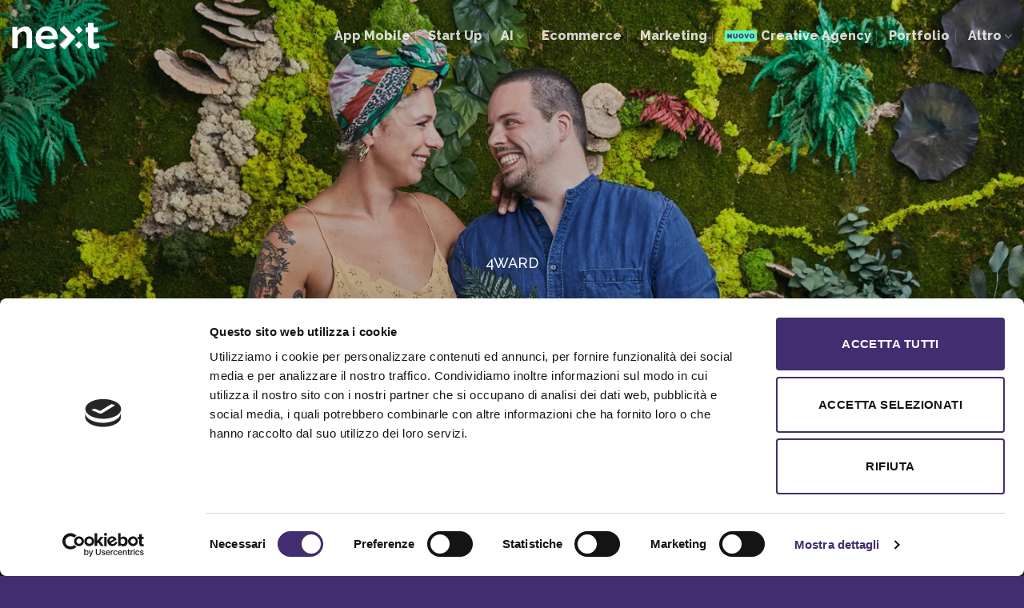

--- FILE ---
content_type: text/html; charset=UTF-8
request_url: https://www.nextadv.it/featured_item/viridis/
body_size: 23200
content:
<!DOCTYPE html>
<!--[if IE 9 ]> <html lang="it-IT" class="ie9 loading-site no-js"> <![endif]-->
<!--[if IE 8 ]> <html lang="it-IT" class="ie8 loading-site no-js"> <![endif]-->
<!--[if (gte IE 9)|!(IE)]><!--><html lang="it-IT" class="loading-site no-js"> <!--<![endif]-->
<head>
	<meta charset="UTF-8" />
	<link rel="profile" href="http://gmpg.org/xfn/11" />
	<link rel="pingback" href="https://www.nextadv.it/xmlrpc.php" />
    <!-- Global site tag (gtag.js) - Google Analytics -->
    <!-- Global site tag (gtag.js) - Google Ads: 841066918 -->
    <!-- Google Tag Manager -->

    <!-- Google tag (gtag.js) -->

    <script async src="https://www.googletagmanager.com/gtag/js?id=UA-12664615-1"></script>
    <script>
        window.dataLayer = window.dataLayer || [];
        function gtag(){dataLayer.push(arguments);}
        gtag('js', new Date());

        gtag('config', 'UA-12664615-1');
    </script>
    <meta name="facebook-domain-verification" content="9sicxv2tijkisfdb9eaq958gqzrqjg" />
    <script>(function(w,d,s,l,i){w[l]=w[l]||[];w[l].push({'gtm.start':
                new Date().getTime(),event:'gtm.js'});var f=d.getElementsByTagName(s)[0],
            j=d.createElement(s),dl=l!='dataLayer'?'&l='+l:'';j.async=true;j.src=
            'https://www.googletagmanager.com/gtm.js?id='+i+dl;f.parentNode.insertBefore(j,f);
        })(window,document,'script','dataLayer','GTM-N2FXG6B');</script>
    <!-- End Google Tag Manager -->
    <!-- Meta Pixel Code -->

    <script>
        !function(f,b,e,v,n,t,s)
        {if(f.fbq)return;n=f.fbq=function(){n.callMethod?
            n.callMethod.apply(n,arguments):n.queue.push(arguments)};
            if(!f._fbq)f._fbq=n;n.push=n;n.loaded=!0;n.version='2.0';
            n.queue=[];t=b.createElement(e);t.async=!0;
            t.src=v;s=b.getElementsByTagName(e)[0];
            s.parentNode.insertBefore(t,s)}(window, document,'script',
            'https://connect.facebook.net/en_US/fbevents.js');
        fbq('init', '450030168490468');
        fbq('track', 'PageView');
    </script>

    <noscript><img height="1" width="1" style="display:none"
                   src="https://www.facebook.com/tr?id=450030168490468&ev=PageView&noscript=1"
        /></noscript>
    <!-- End Meta Pixel Code -->
                <!-- js-cookie -->
        <script src="https://cdn.jsdelivr.net/npm/js-cookie@rc/dist/js.cookie.min.js"></script>
        <!-- end js-cookie -->
        <script>(function(html){html.className = html.className.replace(/\bno-js\b/,'js')})(document.documentElement);</script>
<meta name='robots' content='index, follow, max-image-preview:large, max-snippet:-1, max-video-preview:-1' />
<meta name="viewport" content="width=device-width, initial-scale=1" />
	<!-- This site is optimized with the Yoast SEO plugin v23.5 - https://yoast.com/wordpress/plugins/seo/ -->
	<title>Viridis Design | Next Adv</title>
	<meta name="description" content="Viridis Design %" />
	<link rel="canonical" href="https://www.nextadv.it/featured_item/viridis/" />
	<meta property="og:locale" content="it_IT" />
	<meta property="og:type" content="article" />
	<meta property="og:title" content="Viridis Design | Next Adv" />
	<meta property="og:description" content="Viridis Design %" />
	<meta property="og:url" content="https://www.nextadv.it/featured_item/viridis/" />
	<meta property="og:site_name" content="Next Adv" />
	<meta property="article:publisher" content="https://www.facebook.com/nextadv" />
	<meta property="article:modified_time" content="2023-01-20T12:00:42+00:00" />
	<meta property="og:image" content="https://www.nextadv.it//wp-content/uploads/2022/09/Preview-portfolio-Viridis-min.jpg" />
	<meta property="og:image:width" content="824" />
	<meta property="og:image:height" content="520" />
	<meta property="og:image:type" content="image/jpeg" />
	<meta name="twitter:card" content="summary_large_image" />
	<meta name="twitter:site" content="@nextadv" />
	<meta name="twitter:label1" content="Tempo di lettura stimato" />
	<meta name="twitter:data1" content="5 minuti" />
	<script type="application/ld+json" class="yoast-schema-graph">{"@context":"https://schema.org","@graph":[{"@type":"WebPage","@id":"https://www.nextadv.it/featured_item/viridis/","url":"https://www.nextadv.it/featured_item/viridis/","name":"Viridis Design | Next Adv","isPartOf":{"@id":"https://www.nextadv.it/#website"},"primaryImageOfPage":{"@id":"https://www.nextadv.it/featured_item/viridis/#primaryimage"},"image":{"@id":"https://www.nextadv.it/featured_item/viridis/#primaryimage"},"thumbnailUrl":"https://www.nextadv.it/wp-content/uploads/2022/09/Preview-portfolio-Viridis-min.jpg","datePublished":"2022-09-28T17:55:28+00:00","dateModified":"2023-01-20T12:00:42+00:00","description":"Viridis Design %","breadcrumb":{"@id":"https://www.nextadv.it/featured_item/viridis/#breadcrumb"},"inLanguage":"it-IT","potentialAction":[{"@type":"ReadAction","target":["https://www.nextadv.it/featured_item/viridis/"]}]},{"@type":"ImageObject","inLanguage":"it-IT","@id":"https://www.nextadv.it/featured_item/viridis/#primaryimage","url":"https://www.nextadv.it/wp-content/uploads/2022/09/Preview-portfolio-Viridis-min.jpg","contentUrl":"https://www.nextadv.it/wp-content/uploads/2022/09/Preview-portfolio-Viridis-min.jpg","width":824,"height":520},{"@type":"BreadcrumbList","@id":"https://www.nextadv.it/featured_item/viridis/#breadcrumb","itemListElement":[{"@type":"ListItem","position":1,"name":"Portfolio","item":"https://www.nextadv.it/featured_item/"},{"@type":"ListItem","position":2,"name":"Viridis Design"}]},{"@type":"WebSite","@id":"https://www.nextadv.it/#website","url":"https://www.nextadv.it/","name":"Next Adv","description":"Digital Company &amp; Development Hub","publisher":{"@id":"https://www.nextadv.it/#organization"},"potentialAction":[{"@type":"SearchAction","target":{"@type":"EntryPoint","urlTemplate":"https://www.nextadv.it/?s={search_term_string}"},"query-input":{"@type":"PropertyValueSpecification","valueRequired":true,"valueName":"search_term_string"}}],"inLanguage":"it-IT"},{"@type":"Organization","@id":"https://www.nextadv.it/#organization","name":"Next Adv","url":"https://www.nextadv.it/","logo":{"@type":"ImageObject","inLanguage":"it-IT","@id":"https://www.nextadv.it/#/schema/logo/image/","url":"https://.nextadv.it/wp-content/uploads/2022/09/Group-1-1.png","contentUrl":"https://.nextadv.it/wp-content/uploads/2022/09/Group-1-1.png","width":3841,"height":2161,"caption":"Next Adv"},"image":{"@id":"https://www.nextadv.it/#/schema/logo/image/"},"sameAs":["https://www.facebook.com/nextadv","https://x.com/nextadv"]}]}</script>
	<!-- / Yoast SEO plugin. -->


<link rel='dns-prefetch' href='//js.hs-scripts.com' />
<link rel='prefetch' href='https://www.nextadv.it/wp-content/themes/flatsome/assets/js/flatsome.js?ver=be4456ec53c49e21f6f3' />
<link rel='prefetch' href='https://www.nextadv.it/wp-content/themes/flatsome/assets/js/chunk.slider.js?ver=3.18.3' />
<link rel='prefetch' href='https://www.nextadv.it/wp-content/themes/flatsome/assets/js/chunk.popups.js?ver=3.18.3' />
<link rel='prefetch' href='https://www.nextadv.it/wp-content/themes/flatsome/assets/js/chunk.tooltips.js?ver=3.18.3' />
<link rel="alternate" type="application/rss+xml" title="Next Adv &raquo; Feed" href="https://www.nextadv.it/feed/" />
<link rel='stylesheet' id='contact-form-7-css' href='https://www.nextadv.it/wp-content/plugins/contact-form-7/includes/css/styles.css?ver=5.9.8' type='text/css' media='all' />
<link rel='stylesheet' id='wpcf7-redirect-script-frontend-css' href='https://www.nextadv.it/wp-content/plugins/wpcf7-redirect/build/assets/frontend-script.css?ver=2c532d7e2be36f6af233' type='text/css' media='all' />
<link rel='stylesheet' id='flatsome-main-css' href='https://www.nextadv.it/wp-content/themes/flatsome/assets/css/flatsome.css?ver=3.18.3' type='text/css' media='all' />
<style id='flatsome-main-inline-css' type='text/css'>
@font-face {
				font-family: "fl-icons";
				font-display: block;
				src: url(https://www.nextadv.it/wp-content/themes/flatsome/assets/css/icons/fl-icons.eot?v=3.18.3);
				src:
					url(https://www.nextadv.it/wp-content/themes/flatsome/assets/css/icons/fl-icons.eot#iefix?v=3.18.3) format("embedded-opentype"),
					url(https://www.nextadv.it/wp-content/themes/flatsome/assets/css/icons/fl-icons.woff2?v=3.18.3) format("woff2"),
					url(https://www.nextadv.it/wp-content/themes/flatsome/assets/css/icons/fl-icons.ttf?v=3.18.3) format("truetype"),
					url(https://www.nextadv.it/wp-content/themes/flatsome/assets/css/icons/fl-icons.woff?v=3.18.3) format("woff"),
					url(https://www.nextadv.it/wp-content/themes/flatsome/assets/css/icons/fl-icons.svg?v=3.18.3#fl-icons) format("svg");
			}
</style>
<link rel='stylesheet' id='flatsome-style-css' href='https://www.nextadv.it/wp-content/themes/flatsome-child/style.css?ver=3.0' type='text/css' media='all' />
<script type="text/javascript" src="https://www.nextadv.it/wp-includes/js/jquery/jquery.min.js?ver=3.7.1" id="jquery-core-js"></script>
<link rel="https://api.w.org/" href="https://www.nextadv.it/wp-json/" /><link rel="EditURI" type="application/rsd+xml" title="RSD" href="https://www.nextadv.it/xmlrpc.php?rsd" />
<meta name="generator" content="WordPress 6.4.2" />
<link rel='shortlink' href='https://www.nextadv.it/?p=9548' />
<link rel="alternate" type="application/json+oembed" href="https://www.nextadv.it/wp-json/oembed/1.0/embed?url=https%3A%2F%2Fwww.nextadv.it%2Ffeatured_item%2Fviridis%2F" />
<link rel="alternate" type="text/xml+oembed" href="https://www.nextadv.it/wp-json/oembed/1.0/embed?url=https%3A%2F%2Fwww.nextadv.it%2Ffeatured_item%2Fviridis%2F&#038;format=xml" />
			<!-- DO NOT COPY THIS SNIPPET! Start of Page Analytics Tracking for HubSpot WordPress plugin v11.3.37-->
			<script class="hsq-set-content-id" data-content-id="blog-post">
				var _hsq = _hsq || [];
				_hsq.push(["setContentType", "blog-post"]);
			</script>
			<!-- DO NOT COPY THIS SNIPPET! End of Page Analytics Tracking for HubSpot WordPress plugin -->
			<script id="Cookiebot" src="https://consent.cookiebot.com/uc.js" data-cbid="b25bf92f-fecc-47d9-9341-3952c5868f90" data-blockingmode="auto" type="text/javascript"></script>
<script src="https://cdn.requestmetrics.com/agent/current/rm.js" data-rm-token="h3wv5wk:a7qa9au" async></script>
<meta name="generator" content="Powered by Slider Revolution 6.6.20 - responsive, Mobile-Friendly Slider Plugin for WordPress with comfortable drag and drop interface." />
<link rel="icon" href="https://www.nextadv.it/wp-content/uploads/2022/10/cropped-Risorsa-2-32x32.png" sizes="32x32" />
<link rel="icon" href="https://www.nextadv.it/wp-content/uploads/2022/10/cropped-Risorsa-2-192x192.png" sizes="192x192" />
<link rel="apple-touch-icon" href="https://www.nextadv.it/wp-content/uploads/2022/10/cropped-Risorsa-2-180x180.png" />
<meta name="msapplication-TileImage" content="https://www.nextadv.it/wp-content/uploads/2022/10/cropped-Risorsa-2-270x270.png" />
<script>function setREVStartSize(e){
			//window.requestAnimationFrame(function() {
				window.RSIW = window.RSIW===undefined ? window.innerWidth : window.RSIW;
				window.RSIH = window.RSIH===undefined ? window.innerHeight : window.RSIH;
				try {
					var pw = document.getElementById(e.c).parentNode.offsetWidth,
						newh;
					pw = pw===0 || isNaN(pw) || (e.l=="fullwidth" || e.layout=="fullwidth") ? window.RSIW : pw;
					e.tabw = e.tabw===undefined ? 0 : parseInt(e.tabw);
					e.thumbw = e.thumbw===undefined ? 0 : parseInt(e.thumbw);
					e.tabh = e.tabh===undefined ? 0 : parseInt(e.tabh);
					e.thumbh = e.thumbh===undefined ? 0 : parseInt(e.thumbh);
					e.tabhide = e.tabhide===undefined ? 0 : parseInt(e.tabhide);
					e.thumbhide = e.thumbhide===undefined ? 0 : parseInt(e.thumbhide);
					e.mh = e.mh===undefined || e.mh=="" || e.mh==="auto" ? 0 : parseInt(e.mh,0);
					if(e.layout==="fullscreen" || e.l==="fullscreen")
						newh = Math.max(e.mh,window.RSIH);
					else{
						e.gw = Array.isArray(e.gw) ? e.gw : [e.gw];
						for (var i in e.rl) if (e.gw[i]===undefined || e.gw[i]===0) e.gw[i] = e.gw[i-1];
						e.gh = e.el===undefined || e.el==="" || (Array.isArray(e.el) && e.el.length==0)? e.gh : e.el;
						e.gh = Array.isArray(e.gh) ? e.gh : [e.gh];
						for (var i in e.rl) if (e.gh[i]===undefined || e.gh[i]===0) e.gh[i] = e.gh[i-1];
											
						var nl = new Array(e.rl.length),
							ix = 0,
							sl;
						e.tabw = e.tabhide>=pw ? 0 : e.tabw;
						e.thumbw = e.thumbhide>=pw ? 0 : e.thumbw;
						e.tabh = e.tabhide>=pw ? 0 : e.tabh;
						e.thumbh = e.thumbhide>=pw ? 0 : e.thumbh;
						for (var i in e.rl) nl[i] = e.rl[i]<window.RSIW ? 0 : e.rl[i];
						sl = nl[0];
						for (var i in nl) if (sl>nl[i] && nl[i]>0) { sl = nl[i]; ix=i;}
						var m = pw>(e.gw[ix]+e.tabw+e.thumbw) ? 1 : (pw-(e.tabw+e.thumbw)) / (e.gw[ix]);
						newh =  (e.gh[ix] * m) + (e.tabh + e.thumbh);
					}
					var el = document.getElementById(e.c);
					if (el!==null && el) el.style.height = newh+"px";
					el = document.getElementById(e.c+"_wrapper");
					if (el!==null && el) {
						el.style.height = newh+"px";
						el.style.display = "block";
					}
				} catch(e){
					console.log("Failure at Presize of Slider:" + e)
				}
			//});
		  };</script>
<style id="custom-css" type="text/css">:root {--primary-color: #422d70;--fs-color-primary: #422d70;--fs-color-secondary: #5cf9bc;--fs-color-success: #f77f93;--fs-color-alert: #f8f8f8;--fs-experimental-link-color: #5cf9bc;--fs-experimental-link-color-hover: #0bd587;}.tooltipster-base {--tooltip-color: #fff;--tooltip-bg-color: #000;}.off-canvas-right .mfp-content, .off-canvas-left .mfp-content {--drawer-width: 300px;}.container-width, .full-width .ubermenu-nav, .container, .row{max-width: 1250px}.row.row-collapse{max-width: 1220px}.row.row-small{max-width: 1242.5px}.row.row-large{max-width: 1280px}.header-main{height: 89px}#logo img{max-height: 89px}#logo{width:110px;}#logo a{max-width:304px;}.header-top{min-height: 30px}.transparent .header-main{height: 90px}.transparent #logo img{max-height: 90px}.has-transparent + .page-title:first-of-type,.has-transparent + #main > .page-title,.has-transparent + #main > div > .page-title,.has-transparent + #main .page-header-wrapper:first-of-type .page-title{padding-top: 90px;}.header.show-on-scroll,.stuck .header-main{height:70px!important}.stuck #logo img{max-height: 70px!important}.header-bg-color {background-color: #422d70}.header-bottom {background-color: #f1f1f1}.header-main .nav > li > a{line-height: 16px }.stuck .header-main .nav > li > a{line-height: 50px }@media (max-width: 549px) {.header-main{height: 70px}#logo img{max-height: 70px}}.main-menu-overlay{background-color: #422d70}.nav-dropdown{font-size:100%}.header-top{background-color:#422d70!important;}body{color: #000000}h1,h2,h3,h4,h5,h6,.heading-font{color: #422d70;}.nav > li > a, .links > li > a{text-transform: none;}.header:not(.transparent) .header-nav-main.nav > li > a {color: #ffffff;}.is-divider{background-color: #ffffff;}.footer-1{background-color: #422d70}.absolute-footer, html{background-color: #422d70}.nav-vertical-fly-out > li + li {border-top-width: 1px; border-top-style: solid;}/* Custom CSS *//*************** BOOTSTRAP NEXT***************/.gradient-background {background: linear-gradient(348deg,#271b35,#2c0044,#4c0d74);background-size: 180% 180%;animation: gradient-animation 3s ease infinite;}@keyframes gradient-animation {0% {background-position: 0% 50%;}50% {background-position: 100% 50%;}100% {background-position: 0% 50%;}}.horizontal-scrolling-items {margin: 0 auto!important;overflow: hidden!important;}/*************** FONTS ***************/@keyframes infiniteScroll {from {transform: translateX(0)}to {transform: translateX(-50%)}}.container {width: 100%;}.horizontal-scrolling-items {display: flex;font-size: 80px;width: 2800px;margin: 0 auto;animation-name: infiniteScroll;animation-duration: 20s;animation-iteration-count: infinite;animation-timing-function: linear;}.horizontal-scrolling-items__item {white-space: nowrap;}/* Custom CSS Mobile */@media (max-width: 549px){.big-heading-stroke {font-size: 56px!important;}}.label-new.menu-item > a:after{content:"Nuovo";}.label-hot.menu-item > a:after{content:"Popolare";}.label-sale.menu-item > a:after{content:"Offerta";}.label-popular.menu-item > a:after{content:"Popolare";}</style><style id="kirki-inline-styles"></style>                <!-- Google Tag Manager
    <script>(function(w,d,s,l,i){w[l]=w[l]||[];w[l].push({'gtm.start':
    new Date().getTime(),event:'gtm.js'});var f=d.getElementsByTagName(s)[0],
    j=d.createElement(s),dl=l!='dataLayer'?'&l='+l:'';j.async=true;j.src=
    'https://www.googletagmanager.com/gtm.js?id='+i+dl;f.parentNode.insertBefore(j,f);
    })(window,document,'script','dataLayer','GTM-PNWQWFC');</script>
    End Google Tag Manager -->
</head>

<body class="featured_item-template-default single single-featured_item postid-9548 lightbox nav-dropdown-has-shadow parallax-mobile featured-item-category-ecommerce featured-item-category-sito-web">


<a class="skip-link screen-reader-text" href="#main">Salta ai contenuti</a>

<div data-rocket-location-hash="99bb46786fd5bd31bcd7bdc067ad247a" id="wrapper">

	
	<header data-rocket-location-hash="e227ce3a5b415a29506e2619753e1dc9" id="header" class="header transparent has-transparent nav-dark toggle-nav-dark">
		<div data-rocket-location-hash="d53b06ca13945ed03e70ba4a94347bcf" class="header-wrapper">
			<div id="masthead" class="header-main hide-for-sticky nav-dark">
      <div class="header-inner flex-row container logo-left medium-logo-center" role="navigation">

          <!-- Logo -->
          <div id="logo" class="flex-col logo">
            
<!-- Header logo -->
<a href="https://www.nextadv.it/" title="Next Adv - Digital Company &amp; Development Hub" rel="home">
		<img width="407" height="125" src="https://www.nextadv.it/wp-content/uploads/2022/11/NEXT_2022_DF_LIGHT-1-1400x452-1-1024x331-1.png" class="header_logo header-logo" alt="Next Adv"/><img  width="407" height="125" src="https://www.nextadv.it/wp-content/uploads/2022/11/NEXT_2022_DF_LIGHT-1-1400x452-1-1024x331-1.png" class="header-logo-dark" alt="Next Adv"/></a>
          </div>

          <!-- Mobile Left Elements -->
          <div class="flex-col show-for-medium flex-left">
            <ul class="mobile-nav nav nav-left ">
              <li class="nav-icon has-icon">
  		<a href="#" data-open="#main-menu" data-pos="right" data-bg="main-menu-overlay" data-color="dark" class="is-small" aria-label="Menu" aria-controls="main-menu" aria-expanded="false">

		  <i class="icon-menu" ></i>
		  		</a>
	</li>
            </ul>
          </div>

          <!-- Left Elements -->
          <div class="flex-col hide-for-medium flex-left
            flex-grow">
            <ul class="header-nav header-nav-main nav nav-left  nav-divided" >
                          </ul>
          </div>

          <!-- Right Elements -->
          <div class="flex-col hide-for-medium flex-right">
            <ul class="header-nav header-nav-main nav nav-right  nav-divided">
              <li id="menu-item-11625" class="menu-item menu-item-type-post_type menu-item-object-page menu-item-11625 menu-item-design-default"><a href="https://www.nextadv.it/sviluppo-app-roma/" class="nav-top-link">App Mobile</a></li>
<li id="menu-item-239" class="menu-item menu-item-type-post_type menu-item-object-page menu-item-239 menu-item-design-default"><a href="https://www.nextadv.it/creare-una-start-up/" class="nav-top-link">Start Up</a></li>
<li id="menu-item-14834" class="menu-item menu-item-type-custom menu-item-object-custom menu-item-has-children menu-item-14834 menu-item-design-default has-dropdown"><a href="#" class="nav-top-link" aria-expanded="false" aria-haspopup="menu">AI<i class="icon-angle-down" ></i></a>
<ul class="sub-menu nav-dropdown nav-dropdown-simple">
	<li id="menu-item-14847" class="menu-item menu-item-type-post_type menu-item-object-page menu-item-14847"><a href="https://www.nextadv.it/intelligenza-artificiale-rivoluzione-digitale/">Intelligenza Artificiale: Rivoluzione Digitale</a></li>
	<li id="menu-item-14859" class="menu-item menu-item-type-custom menu-item-object-custom menu-item-14859"><a href="/intelligenza-artificiale-rivoluzione-digitale/#machine-learning">Machine Learning</a></li>
	<li id="menu-item-14858" class="menu-item menu-item-type-custom menu-item-object-custom menu-item-14858"><a href="/intelligenza-artificiale-rivoluzione-digitale/#deep-learning">Deep Learning</a></li>
</ul>
</li>
<li id="menu-item-11375" class="menu-item menu-item-type-post_type menu-item-object-page menu-item-11375 menu-item-design-default"><a href="https://www.nextadv.it/realizzazione-siti-ecommerce-roma/" class="nav-top-link">Ecommerce</a></li>
<li id="menu-item-240" class="menu-item menu-item-type-post_type menu-item-object-page menu-item-240 menu-item-design-default"><a href="https://www.nextadv.it/agenzia-marketing-roma/" class="nav-top-link">Marketing</a></li>
<li id="menu-item-16136" class="menu-item menu-item-type-post_type menu-item-object-page menu-item-16136 menu-item-design-default has-icon-left"><a href="https://www.nextadv.it/creative-agency/" class="nav-top-link"><img class="ux-menu-icon" width="40" height="14" src="https://www.nextadv.it/wp-content/uploads/2024/07/Risorsa-7.svg" alt="" />Creative Agency</a></li>
<li id="menu-item-510" class="menu-item menu-item-type-post_type menu-item-object-page menu-item-510 menu-item-design-default"><a href="https://www.nextadv.it/consulenza-digitale-roma/" class="nav-top-link">Portfolio</a></li>
<li id="menu-item-16039" class="menu-item menu-item-type-custom menu-item-object-custom menu-item-has-children menu-item-16039 menu-item-design-default has-dropdown"><a href="#" class="nav-top-link" aria-expanded="false" aria-haspopup="menu">Altro<i class="icon-angle-down" ></i></a>
<ul class="sub-menu nav-dropdown nav-dropdown-simple">
	<li id="menu-item-16040" class="menu-item menu-item-type-post_type menu-item-object-page menu-item-16040"><a href="https://www.nextadv.it/chi-siamo/">Chi siamo</a></li>
	<li id="menu-item-16042" class="menu-item menu-item-type-post_type menu-item-object-page menu-item-16042"><a href="https://www.nextadv.it/lavora-con-noi/">Lavora con noi</a></li>
	<li id="menu-item-16144" class="menu-item menu-item-type-custom menu-item-object-custom menu-item-16144"><a href="https://nextadv.it/#coworking">Coworking</a></li>
	<li id="menu-item-16043" class="menu-item menu-item-type-post_type menu-item-object-page menu-item-16043"><a href="https://www.nextadv.it/digitalks/">DigiTalk</a></li>
	<li id="menu-item-16041" class="menu-item menu-item-type-post_type menu-item-object-page menu-item-16041"><a href="https://www.nextadv.it/digital-transformation-roma/">Contatti</a></li>
</ul>
</li>
            </ul>
          </div>

          <!-- Mobile Right Elements -->
          <div class="flex-col show-for-medium flex-right">
            <ul class="mobile-nav nav nav-right ">
                          </ul>
          </div>

      </div>

      </div>

<div class="header-bg-container fill"><div class="header-bg-image fill"></div><div class="header-bg-color fill"></div></div>		</div>
	</header>

	
	<main data-rocket-location-hash="bd73b599510e3c4ba22a673838291c53" id="main" class="">

<div data-rocket-location-hash="032fde01f61da73051fe03535243d839" class="portfolio-page-wrapper portfolio-single-page">
	
<div class="portfolio-top">
	<div id="portfolio-content" role="main" class="page-wrapper">
		<div class="portfolio-inner">
						<section class="section sezionePortfolioTop" id="section_1669366196">
		<div class="bg section-bg fill bg-fill bg-loaded " >

			
			
			
	<div class="is-border"
		style="border-width:0px 0px 0px 0px;">
	</div>

		</div>

		

		<div class="section-content relative">
			
<div class="row"  id="row-1596395261">

	<div id="col-62323066" class="col small-12 large-12"  >
				<div class="col-inner"  >
			
			
	<div id="text-2988799156" class="text">
		
<p>4WARD<br />
		
<style>
#text-2988799156 {
  text-align: left;
  color: rgb(255, 255, 255);
}
#text-2988799156 > * {
  color: rgb(255, 255, 255);
}
@media (min-width:550px) {
  #text-2988799156 {
    text-align: center;
  }
}
</style>
	</div>
	
	<div id="gap-1850298592" class="gap-element clearfix" style="display:block; height:auto;">
		
<style>
#gap-1850298592 {
  padding-top: 30px;
}
</style>
	</div>
	
	<div id="text-1285500062" class="text">
		
<h1>Viridis Design</h1>
		
<style>
#text-1285500062 {
  text-align: left;
  color: rgb(255, 255, 255);
}
#text-1285500062 > * {
  color: rgb(255, 255, 255);
}
@media (min-width:550px) {
  #text-1285500062 {
    text-align: center;
  }
}
</style>
	</div>
	
		</div>
					</div>

	
</div>
		</div>

		
<style>
#section_1669366196 {
  padding-top: 0px;
  padding-bottom: 0px;
  min-height: 730px;
}
#section_1669366196 .section-bg.bg-loaded {
  background-image: url(https://www.nextadv.it/wp-content/uploads/2022/09/Hero-img-Viridis.jpeg);
}
</style>
	</section>
	
	<section class="section" id="section_518888425">
		<div class="bg section-bg fill bg-fill bg-loaded bg-loaded" >

			
			
			

		</div>

		

		<div class="section-content relative">
			
<div class="row"  id="row-584829762">

	<div id="col-1271047543" class="col small-12 large-12"  >
				<div class="col-inner"  >
			
			
	<div id="gap-963774377" class="gap-element clearfix show-for-small" style="display:block; height:auto;">
		
<style>
#gap-963774377 {
  padding-top: 29px;
}
@media (min-width:550px) {
  #gap-963774377 {
    padding-top: 50px;
  }
}
</style>
	</div>
	
	<div id="text-4166374704" class="text">
		
<h3>Viridis Design:<br />
progetta e realizza Giardini Verticali, unendo il design alla botanica.</h3>
		
<style>
#text-4166374704 {
  text-align: left;
}
@media (min-width:550px) {
  #text-4166374704 {
    text-align: center;
  }
}
</style>
	</div>
	
	<div id="gap-1667503860" class="gap-element clearfix" style="display:block; height:auto;">
		
<style>
#gap-1667503860 {
  padding-top: 50px;
}
</style>
	</div>
	
	<div id="text-2465969147" class="text">
		
<p>I giardini verticali di Viridis sono delle armoniose composizioni di piante e fiori, da integrare su spazi verticali. Si sfrutta<br />
la vivacità e i colori della natura per creare delle opere in grado di distinguere per bellezza ed unicità ogni ambiente<br />
in cui sono inserite.<br />
		
<style>
#text-2465969147 {
  text-align: left;
  color: #422d70;
}
#text-2465969147 > * {
  color: #422d70;
}
@media (min-width:550px) {
  #text-2465969147 {
    text-align: center;
  }
}
</style>
	</div>
	
	<div id="gap-1273857818" class="gap-element clearfix" style="display:block; height:auto;">
		
<style>
#gap-1273857818 {
  padding-top: 50px;
}
@media (min-width:550px) {
  #gap-1273857818 {
    padding-top: 50px;
  }
}
</style>
	</div>
	
<div class="row align-center hide-for-small"  id="row-1112985492">

	<div id="col-458036621" class="col medium-2 small-12 large-2"  >
				<div class="col-inner"  >
			
			
	<div id="text-339454878" class="text h6Font12">
		
<h6 style="text-transform: none;">Startup Area</h6>
			</div>
	
	<div id="gap-1013146767" class="gap-element clearfix" style="display:block; height:auto;">
		
<style>
#gap-1013146767 {
  padding-top: 10px;
}
</style>
	</div>
	
	<div id="text-2034232340" class="text h5Font16">
		
<h5>Analisi di scenario,<br />
Analisi tecnica</h5>
		
<style>
#text-2034232340 {
  color: #422d70;
}
#text-2034232340 > * {
  color: #422d70;
}
</style>
	</div>
	
		</div>
					</div>

	

	<div id="col-1166750058" class="col medium-2 small-12 large-2"  >
				<div class="col-inner"  >
			
			
	<div id="text-3329230866" class="text h6Font12">
		
<h6 style="text-transform: none;">Coding Area</h6>
			</div>
	
	<div id="gap-1288954178" class="gap-element clearfix" style="display:block; height:auto;">
		
<style>
#gap-1288954178 {
  padding-top: 10px;
}
</style>
	</div>
	
	<div id="text-318958860" class="text h5Font16">
		
<h5>Sviluppo Ecommerce,<br />
Sviluppo ERP Gestionale</h5>
		
<style>
#text-318958860 {
  color: #422d70;
}
#text-318958860 > * {
  color: #422d70;
}
</style>
	</div>
	
		</div>
					</div>

	

	<div id="col-891968438" class="col medium-2 small-12 large-2"  >
				<div class="col-inner"  >
			
			
	<div id="text-189922938" class="text h6Font12">
		
<h6 style="text-transform: none;">Marketing Area</h6>
			</div>
	
	<div id="gap-2061413311" class="gap-element clearfix" style="display:block; height:auto;">
		
<style>
#gap-2061413311 {
  padding-top: 10px;
}
</style>
	</div>
	
	<div id="text-3010265875" class="text h5Font16">
		
<h5>Brand Concept<br />
Gestione Social (FB,IG)</h5>
		
<style>
#text-3010265875 {
  color: #422d70;
}
#text-3010265875 > * {
  color: #422d70;
}
</style>
	</div>
	
		</div>
					</div>

	
</div>
<div class="row align-center show-for-small"  id="row-484534073">

	<div id="col-1804278833" class="col medium-2 small-4 large-2"  >
				<div class="col-inner"  >
			
			
	<div id="text-4192723238" class="text h6Font12">
		
<h6 style="text-transform: none;">Startup Area</h6>
			</div>
	
	<div id="gap-522217697" class="gap-element clearfix" style="display:block; height:auto;">
		
<style>
#gap-522217697 {
  padding-top: 10px;
}
</style>
	</div>
	
	<div id="text-2997766379" class="text h5Font16">
		
<h5>Analisi di scenario,</h5>
<h5> </h5>
<h5>Analisi tecnica</h5>
		
<style>
#text-2997766379 {
  color: #422d70;
}
#text-2997766379 > * {
  color: #422d70;
}
</style>
	</div>
	
		</div>
					</div>

	

	<div id="col-1447831804" class="col medium-2 small-4 large-2"  >
				<div class="col-inner"  >
			
			
	<div id="text-1267920245" class="text h6Font12">
		
<h6 style="text-transform: none;">Coding Area</h6>
			</div>
	
	<div id="gap-828805082" class="gap-element clearfix" style="display:block; height:auto;">
		
<style>
#gap-828805082 {
  padding-top: 10px;
}
</style>
	</div>
	
	<div id="text-2891648117" class="text h5Font16">
		
<h5>Sviluppo Ecommerce,</h5>
<h5> </h5>
<h5>Sviluppo ERP Gestionale</h5>
		
<style>
#text-2891648117 {
  color: #422d70;
}
#text-2891648117 > * {
  color: #422d70;
}
</style>
	</div>
	
		</div>
					</div>

	

	<div id="col-695571900" class="col medium-2 small-4 large-2"  >
				<div class="col-inner"  >
			
			
	<div id="text-1839552045" class="text h6Font12">
		
<h6 style="text-transform: none;">Marketing Area</h6>
			</div>
	
	<div id="gap-171560897" class="gap-element clearfix" style="display:block; height:auto;">
		
<style>
#gap-171560897 {
  padding-top: 10px;
}
</style>
	</div>
	
	<div id="text-1333858663" class="text h5Font16">
		
<h5>Brand Concept</h5>
<h5> </h5>
<h5>Gestione Social (FB,IG)</h5>
		
<style>
#text-1333858663 {
  color: #422d70;
}
#text-1333858663 > * {
  color: #422d70;
}
</style>
	</div>
	
		</div>
					</div>

	
</div>
	<div id="gap-1665738216" class="gap-element clearfix" style="display:block; height:auto;">
		
<style>
#gap-1665738216 {
  padding-top: 20px;
}
@media (min-width:550px) {
  #gap-1665738216 {
    padding-top: 50px;
  }
}
</style>
	</div>
	
<div class="row align-center"  id="row-1095599887">

	<div id="col-1879845761" class="col small-12 large-12"  >
				<div class="col-inner"  >
			
			
	<div id="text-2374414618" class="text">
		
<h6><strong>TAG</strong></h6>
		
<style>
#text-2374414618 {
  color: rgb(193, 193, 193);
}
#text-2374414618 > * {
  color: rgb(193, 193, 193);
}
</style>
	</div>
	
		</div>
					</div>

	

	<div id="col-1223971505" class="col medium-11 small-12 large-11"  >
				<div class="col-inner"  >
			
			

<div class="tagProject tagViridis"><a class="tagALayout" href="#1">Analisi e Strategia</a><a class="tagALayout" href="#2">Logo Design</a><a class="tagALayout" href="#3">Typography and color</a><a class="tagALayout" href="#4">Logo Animation</a><a class="tagALayout" href="#5">UI Kit</a><a class="tagALayout" href="#6">Moodboard</a><a class="tagALayout" href="#7">UI</a><a class="tagALayout" href="#8">Web Design</a><a class="tagALayout" href="#9">Responsive Design</a><a class="tagALayout" href="#10">SEO</a><a class="tagALayout" href="#11">Corporate</a><a class="tagALayout" href="#12">Video</a><a class="tagALayout" href="#13">Social Media</a></div>

		</div>
					</div>

	
</div>
	<div id="gap-1714530620" class="gap-element clearfix" style="display:block; height:auto;">
		
<style>
#gap-1714530620 {
  padding-top: 0px;
}
@media (min-width:550px) {
  #gap-1714530620 {
    padding-top: 150px;
  }
}
</style>
	</div>
	
		</div>
					</div>

	
</div>
		</div>

		
<style>
#section_518888425 {
  padding-top: 20px;
  padding-bottom: 20px;
  background-color: rgb(253, 238, 225);
}
@media (min-width:550px) {
  #section_518888425 {
    padding-top: 80px;
    padding-bottom: 80px;
  }
}
</style>
	</section>
	
	<section class="section" id="section_1636025923">
		<div class="bg section-bg fill bg-fill bg-loaded bg-loaded" >

			
			
			

		</div>

		

		<div class="section-content relative">
			
<div class="row"  id="row-719724703">

	<div id="col-100033831" class="col small-12 large-12"  >
				<div class="col-inner text-center"  >
			
			
	<div class="img has-hover x md-x lg-x y md-y lg-y" id="image_1556104418">
								<div class="img-inner dark" >
			<img fetchpriority="high" decoding="async" width="1079" height="616" src="https://www.nextadv.it/wp-content/uploads/2022/09/viridis.png" class="attachment-original size-original" alt="" srcset="https://www.nextadv.it/wp-content/uploads/2022/09/viridis.png 1079w, https://www.nextadv.it/wp-content/uploads/2022/09/viridis-300x171.png 300w, https://www.nextadv.it/wp-content/uploads/2022/09/viridis-1024x585.png 1024w, https://www.nextadv.it/wp-content/uploads/2022/09/viridis-768x438.png 768w" sizes="(max-width: 1079px) 100vw, 1079px" />						
					</div>
								
<style>
#image_1556104418 {
  width: 80%;
}
</style>
	</div>
	
		</div>
				
<style>
#col-100033831 > .col-inner {
  margin: -80px 0px 0px 0px;
}
@media (min-width:550px) {
  #col-100033831 > .col-inner {
    margin: -250px 0px 0px 0px;
  }
}
</style>
	</div>

	
</div>
		</div>

		
<style>
#section_1636025923 {
  padding-top: 20px;
  padding-bottom: 20px;
}
@media (min-width:550px) {
  #section_1636025923 {
    padding-top: 80px;
    padding-bottom: 80px;
  }
}
</style>
	</section>
	
	<section class="section" id="section_1592564029">
		<div class="bg section-bg fill bg-fill bg-loaded bg-loaded" >

			
			
			

		</div>

		

		<div class="section-content relative">
			
<span class="scroll-to" data-label="Scroll to: #1" data-bullet="false" data-link="#1" data-title="1" ><a name="1"></a></span>
<div class="row"  id="row-1795561097">

	<div id="col-2132485753" class="col small-12 large-12"  >
				<div class="col-inner"  >
			
			
	<div id="gap-14838846" class="gap-element clearfix show-for-small" style="display:block; height:auto;">
		
<style>
#gap-14838846 {
  padding-top: 29px;
}
@media (min-width:550px) {
  #gap-14838846 {
    padding-top: 50px;
  }
}
</style>
	</div>
	
	<div id="text-3196127008" class="text">
		
<h3>Analisi e Strategia</h3>
		
<style>
#text-3196127008 {
  text-align: left;
}
@media (min-width:550px) {
  #text-3196127008 {
    text-align: center;
  }
}
</style>
	</div>
	
	<div id="gap-1886816191" class="gap-element clearfix" style="display:block; height:auto;">
		
<style>
#gap-1886816191 {
  padding-top: 20px;
}
@media (min-width:550px) {
  #gap-1886816191 {
    padding-top: 50px;
  }
}
</style>
	</div>
	
		</div>
					</div>

	
</div>
<div class="row row-full-width"  id="row-1128066880">

	<div id="col-28622395" class="col small-12 large-12"  >
				<div class="col-inner text-center"  >
			
			
	<div class="img has-hover x md-x lg-x y md-y lg-y" id="image_648410467">
								<div class="img-inner dark" >
			<img decoding="async" width="1038" height="576" src="https://www.nextadv.it/wp-content/uploads/2022/09/analisi-e-strategia-2-1-1038x576-1.png" class="attachment-original size-original" alt="" srcset="https://www.nextadv.it/wp-content/uploads/2022/09/analisi-e-strategia-2-1-1038x576-1.png 1038w, https://www.nextadv.it/wp-content/uploads/2022/09/analisi-e-strategia-2-1-1038x576-1-300x166.png 300w, https://www.nextadv.it/wp-content/uploads/2022/09/analisi-e-strategia-2-1-1038x576-1-1024x568.png 1024w, https://www.nextadv.it/wp-content/uploads/2022/09/analisi-e-strategia-2-1-1038x576-1-768x426.png 768w" sizes="(max-width: 1038px) 100vw, 1038px" />						
					</div>
								
<style>
#image_648410467 {
  width: 100%;
}
@media (min-width:550px) {
  #image_648410467 {
    width: 80%;
  }
}
</style>
	</div>
	
		</div>
					</div>

	
</div>
		</div>

		
<style>
#section_1592564029 {
  padding-top: 20px;
  padding-bottom: 20px;
  background-color: rgb(249, 249, 249);
}
@media (min-width:550px) {
  #section_1592564029 {
    padding-top: 80px;
    padding-bottom: 80px;
  }
}
</style>
	</section>
	
	<section class="section" id="section_1279968340">
		<div class="bg section-bg fill bg-fill bg-loaded bg-loaded" >

			
			
			

		</div>

		

		<div class="section-content relative">
			
<span class="scroll-to" data-label="Scroll to: #2" data-bullet="false" data-link="#2" data-title="2" ><a name="2"></a></span>
<div class="row"  id="row-135293304">

	<div id="col-1039476731" class="col small-12 large-12"  >
				<div class="col-inner"  >
			
			
	<div id="gap-188168195" class="gap-element clearfix show-for-small" style="display:block; height:auto;">
		
<style>
#gap-188168195 {
  padding-top: 29px;
}
@media (min-width:550px) {
  #gap-188168195 {
    padding-top: 50px;
  }
}
</style>
	</div>
	
	<div id="text-1173125715" class="text">
		
<h3>Logo Design</h3>
		
<style>
#text-1173125715 {
  text-align: left;
  color: #422d70;
}
#text-1173125715 > * {
  color: #422d70;
}
@media (min-width:550px) {
  #text-1173125715 {
    text-align: center;
  }
}
</style>
	</div>
	
	<div id="gap-2026304698" class="gap-element clearfix" style="display:block; height:auto;">
		
<style>
#gap-2026304698 {
  padding-top: 20px;
}
@media (min-width:550px) {
  #gap-2026304698 {
    padding-top: 50px;
  }
}
</style>
	</div>
	
		</div>
					</div>

	
</div>
<div class="row align-middle align-center"  id="row-1075747030">

	<div id="col-741823732" class="col medium-7 small-5 large-7"  >
				<div class="col-inner"  >
			
			
	<div class="img has-hover x md-x lg-x y md-y lg-y" id="image_1364031410">
								<div class="img-inner dark" >
			<img loading="lazy" decoding="async" width="342" height="207" src="https://www.nextadv.it/wp-content/uploads/2022/09/Logo-design-viridis-1.png" class="attachment-original size-original" alt="" srcset="https://www.nextadv.it/wp-content/uploads/2022/09/Logo-design-viridis-1.png 342w, https://www.nextadv.it/wp-content/uploads/2022/09/Logo-design-viridis-1-300x182.png 300w" sizes="(max-width: 342px) 100vw, 342px" />						
					</div>
								
<style>
#image_1364031410 {
  width: 100%;
}
@media (min-width:550px) {
  #image_1364031410 {
    width: 45%;
  }
}
</style>
	</div>
	
		</div>
					</div>

	

	<div id="col-391822056" class="col medium-1 small-5 large-1"  >
				<div class="col-inner"  >
			
			
	<div class="img has-hover x md-x lg-x y md-y lg-y" id="image_1365909269">
								<div class="img-inner dark" >
			<img loading="lazy" decoding="async" width="135" height="262" src="https://www.nextadv.it/wp-content/uploads/2022/09/Logo-design-viridis-2.png" class="attachment-original size-original" alt="" />						
					</div>
								
<style>
#image_1365909269 {
  width: 100%;
}
</style>
	</div>
	
		</div>
					</div>

	
</div>
		</div>

		
<style>
#section_1279968340 {
  padding-top: 20px;
  padding-bottom: 20px;
  background-color: rgb(255,255,255);
}
@media (min-width:550px) {
  #section_1279968340 {
    padding-top: 80px;
    padding-bottom: 80px;
  }
}
</style>
	</section>
	
	<section class="section" id="section_391618968">
		<div class="bg section-bg fill bg-fill bg-loaded bg-loaded" >

			
			
			

		</div>

		

		<div class="section-content relative">
			
<span class="scroll-to" data-label="Scroll to: #3" data-bullet="false" data-link="#3" data-title="3" ><a name="3"></a></span>
<div class="row"  id="row-18777959">

	<div id="col-1464591324" class="col small-12 large-12"  >
				<div class="col-inner"  >
			
			
	<div id="gap-154460876" class="gap-element clearfix show-for-small" style="display:block; height:auto;">
		
<style>
#gap-154460876 {
  padding-top: 29px;
}
@media (min-width:550px) {
  #gap-154460876 {
    padding-top: 50px;
  }
}
</style>
	</div>
	
	<div id="text-1990576446" class="text">
		
<h3>Typography and color</h3>
		
<style>
#text-1990576446 {
  text-align: left;
  color: #422d70;
}
#text-1990576446 > * {
  color: #422d70;
}
@media (min-width:550px) {
  #text-1990576446 {
    text-align: center;
  }
}
</style>
	</div>
	
	<div id="gap-205472176" class="gap-element clearfix" style="display:block; height:auto;">
		
<style>
#gap-205472176 {
  padding-top: 20px;
}
@media (min-width:550px) {
  #gap-205472176 {
    padding-top: 50px;
  }
}
</style>
	</div>
	
		</div>
					</div>

	
</div>
<div class="row"  id="row-1540411386">

	<div id="col-1956059151" class="col small-12 large-12"  >
				<div class="col-inner text-center"  >
			
			
	<div class="img has-hover x md-x lg-x y md-y lg-y" id="image_1941867542">
								<div class="img-inner dark" >
			<img loading="lazy" decoding="async" width="1018" height="844" src="https://www.nextadv.it/wp-content/uploads/2022/09/typography-color-Viridis.png" class="attachment-original size-original" alt="" srcset="https://www.nextadv.it/wp-content/uploads/2022/09/typography-color-Viridis.png 1018w, https://www.nextadv.it/wp-content/uploads/2022/09/typography-color-Viridis-300x249.png 300w, https://www.nextadv.it/wp-content/uploads/2022/09/typography-color-Viridis-768x637.png 768w" sizes="(max-width: 1018px) 100vw, 1018px" />						
					</div>
								
<style>
#image_1941867542 {
  width: 100%;
}
@media (min-width:550px) {
  #image_1941867542 {
    width: 80%;
  }
}
</style>
	</div>
	
		</div>
					</div>

	
</div>
		</div>

		
<style>
#section_391618968 {
  padding-top: 20px;
  padding-bottom: 20px;
  background-color: rgb(249, 249, 249);
}
@media (min-width:550px) {
  #section_391618968 {
    padding-top: 80px;
    padding-bottom: 80px;
  }
}
</style>
	</section>
	
	<section class="section" id="section_2130479904">
		<div class="bg section-bg fill bg-fill bg-loaded bg-loaded" >

			
			
			

		</div>

		

		<div class="section-content relative">
			
<span class="scroll-to" data-label="Scroll to: #4" data-bullet="false" data-link="#4" data-title="4" ><a name="4"></a></span>
<div class="row"  id="row-1925636522">

	<div id="col-1910904978" class="col small-12 large-12"  >
				<div class="col-inner"  >
			
			
	<div id="gap-330468085" class="gap-element clearfix show-for-small" style="display:block; height:auto;">
		
<style>
#gap-330468085 {
  padding-top: 29px;
}
@media (min-width:550px) {
  #gap-330468085 {
    padding-top: 50px;
  }
}
</style>
	</div>
	
	<div id="text-1537365172" class="text">
		
<h3>Logo Animation</h3>
		
<style>
#text-1537365172 {
  text-align: left;
  color: #422d70;
}
#text-1537365172 > * {
  color: #422d70;
}
@media (min-width:550px) {
  #text-1537365172 {
    text-align: center;
  }
}
</style>
	</div>
	
	<div id="gap-81135666" class="gap-element clearfix" style="display:block; height:auto;">
		
<style>
#gap-81135666 {
  padding-top: 20px;
}
@media (min-width:550px) {
  #gap-81135666 {
    padding-top: 50px;
  }
}
</style>
	</div>
	
		</div>
					</div>

	
</div>
<div class="row"  id="row-125295227">

	<div id="col-1740266915" class="col small-12 large-12"  >
				<div class="col-inner"  >
			
			
		<div class="hide-for-small">
				
<p><video poster="/wp-content/uploads/2023/01/image-3.jpg" src="https:/wp-content/uploads/2022/09/Logo-Animation_Rev_Viridis.mp4" muted="" controls="controls" width="100%" height="700"><br />
		</div>
	
		<div class="show-for-small">
				
<p><video poster="/wp-content/uploads/2023/01/image-3.jpg" src="https:/wp-content/uploads/2022/09/Logo-Animation_Rev_Viridis.mp4" muted="" controls="controls" width="100%" height="100%"><br />
		</div>
	
		</div>
					</div>

	
</div>
		</div>

		
<style>
#section_2130479904 {
  padding-top: 20px;
  padding-bottom: 20px;
  background-color: rgb(255,255,255);
}
@media (min-width:550px) {
  #section_2130479904 {
    padding-top: 80px;
    padding-bottom: 80px;
  }
}
</style>
	</section>
	
	<section class="section" id="section_1486492411">
		<div class="bg section-bg fill bg-fill bg-loaded bg-loaded" >

			
			
			

		</div>

		

		<div class="section-content relative">
			
<span class="scroll-to" data-label="Scroll to: #5" data-bullet="false" data-link="#5" data-title="5" ><a name="5"></a></span>
<div class="row"  id="row-1540383632">

	<div id="col-1283115650" class="col small-12 large-12"  >
				<div class="col-inner"  >
			
			
	<div id="gap-427225479" class="gap-element clearfix show-for-small" style="display:block; height:auto;">
		
<style>
#gap-427225479 {
  padding-top: 29px;
}
@media (min-width:550px) {
  #gap-427225479 {
    padding-top: 50px;
  }
}
</style>
	</div>
	
	<div id="text-2857667981" class="text">
		
<h3>UI Kit</h3>
		
<style>
#text-2857667981 {
  text-align: left;
  color: #422d70;
}
#text-2857667981 > * {
  color: #422d70;
}
@media (min-width:550px) {
  #text-2857667981 {
    text-align: center;
  }
}
</style>
	</div>
	
	<div id="gap-497714550" class="gap-element clearfix" style="display:block; height:auto;">
		
<style>
#gap-497714550 {
  padding-top: 20px;
}
@media (min-width:550px) {
  #gap-497714550 {
    padding-top: 50px;
  }
}
</style>
	</div>
	
		</div>
					</div>

	
</div>
<div class="row"  id="row-206706667">

	<div id="col-1877981825" class="col medium-6 small-12 large-6"  >
				<div class="col-inner text-center"  >
			
			
	<div class="img has-hover x md-x lg-x y md-y lg-y" id="image_1855567931">
								<div class="img-inner dark" >
			<img loading="lazy" decoding="async" width="423" height="658" src="https://www.nextadv.it/wp-content/uploads/2022/09/ui-kit-colonna-1.png" class="attachment-original size-original" alt="" srcset="https://www.nextadv.it/wp-content/uploads/2022/09/ui-kit-colonna-1.png 423w, https://www.nextadv.it/wp-content/uploads/2022/09/ui-kit-colonna-1-193x300.png 193w" sizes="(max-width: 423px) 100vw, 423px" />						
					</div>
								
<style>
#image_1855567931 {
  width: 80%;
}
</style>
	</div>
	
		</div>
					</div>

	

	<div id="col-1781505785" class="col medium-6 small-12 large-6"  >
				<div class="col-inner text-center"  >
			
			
	<div class="img has-hover x md-x lg-x y md-y lg-y" id="image_1916015829">
								<div class="img-inner dark" >
			<img loading="lazy" decoding="async" width="464" height="696" src="https://www.nextadv.it/wp-content/uploads/2022/09/ui-kit-colonna-2.png" class="attachment-original size-original" alt="" srcset="https://www.nextadv.it/wp-content/uploads/2022/09/ui-kit-colonna-2.png 464w, https://www.nextadv.it/wp-content/uploads/2022/09/ui-kit-colonna-2-200x300.png 200w" sizes="(max-width: 464px) 100vw, 464px" />						
					</div>
								
<style>
#image_1916015829 {
  width: 83%;
}
</style>
	</div>
	
		</div>
					</div>

	
</div>
		</div>

		
<style>
#section_1486492411 {
  padding-top: 20px;
  padding-bottom: 20px;
  background-color: rgb(249, 249, 249);
}
@media (min-width:550px) {
  #section_1486492411 {
    padding-top: 80px;
    padding-bottom: 80px;
  }
}
</style>
	</section>
	
	<section class="section" id="section_1842713458">
		<div class="bg section-bg fill bg-fill bg-loaded bg-loaded" >

			
			
			

		</div>

		

		<div class="section-content relative">
			
<span class="scroll-to" data-label="Scroll to: #7" data-bullet="false" data-link="#7" data-title="7" ><a name="7"></a></span>
<div class="row"  id="row-1452271967">

	<div id="col-2005025052" class="col small-12 large-12"  >
				<div class="col-inner"  >
			
			
	<div id="gap-958001422" class="gap-element clearfix show-for-small" style="display:block; height:auto;">
		
<style>
#gap-958001422 {
  padding-top: 29px;
}
@media (min-width:550px) {
  #gap-958001422 {
    padding-top: 50px;
  }
}
</style>
	</div>
	
	<div id="text-1268305060" class="text">
		
<h3>UI</h3>
		
<style>
#text-1268305060 {
  text-align: left;
  color: rgb(255,255,255);
}
#text-1268305060 > * {
  color: rgb(255,255,255);
}
@media (min-width:550px) {
  #text-1268305060 {
    text-align: center;
  }
}
</style>
	</div>
	
	<div id="gap-1558064038" class="gap-element clearfix" style="display:block; height:auto;">
		
<style>
#gap-1558064038 {
  padding-top: 20px;
}
@media (min-width:550px) {
  #gap-1558064038 {
    padding-top: 50px;
  }
}
</style>
	</div>
	
		</div>
					</div>

	
</div>
<div class="row row-full-width"  id="row-1918983151">

	<div id="col-784893603" class="col small-12 large-12"  >
				<div class="col-inner"  >
			
			
	<div class="img has-hover x md-x lg-x y md-y lg-y" id="image_1670658994">
								<div class="img-inner dark" >
			<img loading="lazy" decoding="async" width="1440" height="734" src="https://www.nextadv.it/wp-content/uploads/2022/09/moodboard.jpeg" class="attachment-original size-original" alt="" srcset="https://www.nextadv.it/wp-content/uploads/2022/09/moodboard.jpeg 1440w, https://www.nextadv.it/wp-content/uploads/2022/09/moodboard-300x153.jpeg 300w, https://www.nextadv.it/wp-content/uploads/2022/09/moodboard-1024x522.jpeg 1024w, https://www.nextadv.it/wp-content/uploads/2022/09/moodboard-768x391.jpeg 768w" sizes="(max-width: 1440px) 100vw, 1440px" />						
					</div>
								
<style>
#image_1670658994 {
  width: 100%;
}
</style>
	</div>
	
		</div>
					</div>

	
</div>
		</div>

		
<style>
#section_1842713458 {
  padding-top: 20px;
  padding-bottom: 20px;
  background-color: rgb(6, 48, 33);
}
@media (min-width:550px) {
  #section_1842713458 {
    padding-top: 80px;
    padding-bottom: 80px;
  }
}
</style>
	</section>
	
	<section class="section hide-for-small" id="section_1162221924">
		<div class="bg section-bg fill bg-fill bg-loaded bg-loaded" >

			
			
			

		</div>

		

		<div class="section-content relative">
			
<span class="scroll-to" data-label="Scroll to: #8" data-bullet="false" data-link="#8" data-title="8" ><a name="8"></a></span>
<div class="row"  id="row-229440055">

	<div id="col-1719805602" class="col small-12 large-12"  >
				<div class="col-inner"  >
			
			
	<div id="text-2201579548" class="text">
		
<h3>Web Design</h3>
		
<style>
#text-2201579548 {
  text-align: center;
  color: #422d70;
}
#text-2201579548 > * {
  color: #422d70;
}
</style>
	</div>
	
	<div id="gap-258018374" class="gap-element clearfix" style="display:block; height:auto;">
		
<style>
#gap-258018374 {
  padding-top: 50px;
}
</style>
	</div>
	

<div class="imac-container-handsome">
<div class="content-imac-handsome">
        <img width="1920" height="2346" decoding="async" src="/wp-content/uploads/2022/09/screen-shop-viridis.jpeg" class="img-scroll-imac-viridis" /></div>
<p><!-- <img decoding="async" src="https://stage.nextadv.it/wp-content/uploads/2022/03/Artboard-1.png" alt="" class="img-mobile-handsome"> --></p>
</div>

		</div>
					</div>

	
</div>
		</div>

		
<style>
#section_1162221924 {
  padding-top: 80px;
  padding-bottom: 80px;
}
</style>
	</section>
	
	<section class="section" id="section_2017525675">
		<div class="bg section-bg fill bg-fill bg-loaded bg-loaded" >

			
			
			

		</div>

		

		<div class="section-content relative">
			
<span class="scroll-to" data-label="Scroll to: #9" data-bullet="false" data-link="#9" data-title="9" ><a name="9"></a></span>
<div class="row"  id="row-1658850916">

	<div id="col-1058376653" class="col small-12 large-12"  >
				<div class="col-inner"  >
			
			
	<div id="gap-811620284" class="gap-element clearfix show-for-small" style="display:block; height:auto;">
		
<style>
#gap-811620284 {
  padding-top: 29px;
}
@media (min-width:550px) {
  #gap-811620284 {
    padding-top: 50px;
  }
}
</style>
	</div>
	
	<div id="text-1693292368" class="text">
		
<h3>Responsive Design</h3>
		
<style>
#text-1693292368 {
  text-align: left;
  color: #422d70;
}
#text-1693292368 > * {
  color: #422d70;
}
@media (min-width:550px) {
  #text-1693292368 {
    text-align: center;
  }
}
</style>
	</div>
	
	<div id="gap-2003519635" class="gap-element clearfix" style="display:block; height:auto;">
		
<style>
#gap-2003519635 {
  padding-top: 20px;
}
@media (min-width:550px) {
  #gap-2003519635 {
    padding-top: 50px;
  }
}
</style>
	</div>
	
		</div>
					</div>

	
</div>
<div class="row row-full-width"  id="row-1466194876">

	<div id="col-2096437447" class="col small-12 large-12"  >
				<div class="col-inner"  >
			
			
	<div class="img has-hover x md-x lg-x y md-y lg-y" id="image_909547230">
								<div class="img-inner dark" >
			<img loading="lazy" decoding="async" width="1440" height="1272" src="https://www.nextadv.it/wp-content/uploads/2022/09/Responsive-Design-Viridis.png" class="attachment-original size-original" alt="" srcset="https://www.nextadv.it/wp-content/uploads/2022/09/Responsive-Design-Viridis.png 1440w, https://www.nextadv.it/wp-content/uploads/2022/09/Responsive-Design-Viridis-300x265.png 300w, https://www.nextadv.it/wp-content/uploads/2022/09/Responsive-Design-Viridis-1024x905.png 1024w, https://www.nextadv.it/wp-content/uploads/2022/09/Responsive-Design-Viridis-768x678.png 768w" sizes="(max-width: 1440px) 100vw, 1440px" />						
					</div>
								
<style>
#image_909547230 {
  width: 100%;
}
</style>
	</div>
	
		</div>
					</div>

	
</div>
		</div>

		
<style>
#section_2017525675 {
  padding-top: 20px;
  padding-bottom: 20px;
  background-color: rgb(251, 226, 208);
}
@media (min-width:550px) {
  #section_2017525675 {
    padding-top: 80px;
    padding-bottom: 80px;
  }
}
</style>
	</section>
	
	<section class="section" id="section_1051747016">
		<div class="bg section-bg fill bg-fill bg-loaded bg-loaded" >

			
			
			

		</div>

		

		<div class="section-content relative">
			
<span class="scroll-to" data-label="Scroll to: #10" data-bullet="false" data-link="#10" data-title="10" ><a name="10"></a></span>
<div class="row"  id="row-1592304715">

	<div id="col-738730212" class="col small-12 large-12"  >
				<div class="col-inner"  >
			
			
	<div id="gap-414535513" class="gap-element clearfix show-for-small" style="display:block; height:auto;">
		
<style>
#gap-414535513 {
  padding-top: 29px;
}
@media (min-width:550px) {
  #gap-414535513 {
    padding-top: 50px;
  }
}
</style>
	</div>
	
	<div id="text-1342888620" class="text">
		
<h3>SEO</h3>
		
<style>
#text-1342888620 {
  text-align: left;
}
@media (min-width:550px) {
  #text-1342888620 {
    text-align: center;
  }
}
</style>
	</div>
	
	<div id="gap-1916135433" class="gap-element clearfix" style="display:block; height:auto;">
		
<style>
#gap-1916135433 {
  padding-top: 20px;
}
@media (min-width:550px) {
  #gap-1916135433 {
    padding-top: 50px;
  }
}
</style>
	</div>
	
	<div class="img has-hover x md-x lg-x y md-y lg-y" id="image_929221468">
								<div class="img-inner dark" >
			<img loading="lazy" decoding="async" width="1372" height="1082" src="https://www.nextadv.it/wp-content/uploads/2022/09/SEO-Viridis.png" class="attachment-original size-original" alt="" srcset="https://www.nextadv.it/wp-content/uploads/2022/09/SEO-Viridis.png 1372w, https://www.nextadv.it/wp-content/uploads/2022/09/SEO-Viridis-300x237.png 300w, https://www.nextadv.it/wp-content/uploads/2022/09/SEO-Viridis-1024x808.png 1024w, https://www.nextadv.it/wp-content/uploads/2022/09/SEO-Viridis-768x606.png 768w" sizes="(max-width: 1372px) 100vw, 1372px" />						
					</div>
								
<style>
#image_929221468 {
  width: 100%;
}
</style>
	</div>
	
		</div>
					</div>

	
</div>
		</div>

		
<style>
#section_1051747016 {
  padding-top: 20px;
  padding-bottom: 20px;
  background-color: rgb(249, 249, 249);
}
@media (min-width:550px) {
  #section_1051747016 {
    padding-top: 80px;
    padding-bottom: 80px;
  }
}
</style>
	</section>
	
	<section class="section" id="section_1762338676">
		<div class="bg section-bg fill bg-fill bg-loaded bg-loaded" >

			
			
			

		</div>

		

		<div class="section-content relative">
			
<span class="scroll-to" data-label="Scroll to: #11" data-bullet="false" data-link="#11" data-title="11" ><a name="11"></a></span>
<div class="row"  id="row-755495308">

	<div id="col-1456413225" class="col small-12 large-12"  >
				<div class="col-inner"  >
			
			
	<div id="gap-2020766016" class="gap-element clearfix show-for-small" style="display:block; height:auto;">
		
<style>
#gap-2020766016 {
  padding-top: 29px;
}
@media (min-width:550px) {
  #gap-2020766016 {
    padding-top: 50px;
  }
}
</style>
	</div>
	
	<div id="text-2743785039" class="text">
		
<h3>Corporate</h3>
		
<style>
#text-2743785039 {
  text-align: left;
  color: #422d70;
}
#text-2743785039 > * {
  color: #422d70;
}
@media (min-width:550px) {
  #text-2743785039 {
    text-align: center;
  }
}
</style>
	</div>
	
	<div id="gap-1831251517" class="gap-element clearfix" style="display:block; height:auto;">
		
<style>
#gap-1831251517 {
  padding-top: 20px;
}
@media (min-width:550px) {
  #gap-1831251517 {
    padding-top: 50px;
  }
}
</style>
	</div>
	
		</div>
					</div>

	
</div>
<div class="row row-full-width"  id="row-1721106325">

	<div id="col-1505096019" class="col small-12 large-12"  >
				<div class="col-inner"  >
			
			
	<div class="img has-hover x md-x lg-x y md-y lg-y" id="image_1224676592">
								<div class="img-inner dark" >
			<img loading="lazy" decoding="async" width="1440" height="902" src="https://www.nextadv.it/wp-content/uploads/2022/09/corporate-viridis-bdv-1.jpeg" class="attachment-original size-original" alt="" srcset="https://www.nextadv.it/wp-content/uploads/2022/09/corporate-viridis-bdv-1.jpeg 1440w, https://www.nextadv.it/wp-content/uploads/2022/09/corporate-viridis-bdv-1-300x188.jpeg 300w, https://www.nextadv.it/wp-content/uploads/2022/09/corporate-viridis-bdv-1-1024x641.jpeg 1024w, https://www.nextadv.it/wp-content/uploads/2022/09/corporate-viridis-bdv-1-768x481.jpeg 768w" sizes="(max-width: 1440px) 100vw, 1440px" />						
					</div>
								
<style>
#image_1224676592 {
  width: 100%;
}
</style>
	</div>
	
	<div class="img has-hover x md-x lg-x y md-y lg-y" id="image_212761144">
								<div class="img-inner dark" >
			<img loading="lazy" decoding="async" width="1440" height="900" src="https://www.nextadv.it/wp-content/uploads/2022/09/corporate-viridis-brochure.jpeg" class="attachment-original size-original" alt="" srcset="https://www.nextadv.it/wp-content/uploads/2022/09/corporate-viridis-brochure.jpeg 1440w, https://www.nextadv.it/wp-content/uploads/2022/09/corporate-viridis-brochure-300x188.jpeg 300w, https://www.nextadv.it/wp-content/uploads/2022/09/corporate-viridis-brochure-1024x640.jpeg 1024w, https://www.nextadv.it/wp-content/uploads/2022/09/corporate-viridis-brochure-768x480.jpeg 768w" sizes="(max-width: 1440px) 100vw, 1440px" />						
					</div>
								
<style>
#image_212761144 {
  width: 100%;
}
</style>
	</div>
	
	<div class="img has-hover x md-x lg-x y md-y lg-y" id="image_1139146350">
								<div class="img-inner dark" >
			<img loading="lazy" decoding="async" width="1440" height="900" src="https://www.nextadv.it/wp-content/uploads/2022/09/corporate-viridis-lettera.jpeg" class="attachment-original size-original" alt="" srcset="https://www.nextadv.it/wp-content/uploads/2022/09/corporate-viridis-lettera.jpeg 1440w, https://www.nextadv.it/wp-content/uploads/2022/09/corporate-viridis-lettera-300x188.jpeg 300w, https://www.nextadv.it/wp-content/uploads/2022/09/corporate-viridis-lettera-1024x640.jpeg 1024w, https://www.nextadv.it/wp-content/uploads/2022/09/corporate-viridis-lettera-768x480.jpeg 768w" sizes="(max-width: 1440px) 100vw, 1440px" />						
					</div>
								
<style>
#image_1139146350 {
  width: 100%;
}
</style>
	</div>
	
		</div>
					</div>

	
</div>
		</div>

		
<style>
#section_1762338676 {
  padding-top: 20px;
  padding-bottom: 20px;
}
@media (min-width:550px) {
  #section_1762338676 {
    padding-top: 80px;
    padding-bottom: 80px;
  }
}
</style>
	</section>
	
	<section class="section" id="section_722004871">
		<div class="bg section-bg fill bg-fill bg-loaded bg-loaded" >

			
			
			

		</div>

		

		<div class="section-content relative">
			
<div class="row"  id="row-455094112">

	<div id="col-1263787463" class="col small-12 large-12"  >
				<div class="col-inner"  >
			
			
	<div id="gap-107467109" class="gap-element clearfix show-for-small" style="display:block; height:auto;">
		
<style>
#gap-107467109 {
  padding-top: 29px;
}
@media (min-width:550px) {
  #gap-107467109 {
    padding-top: 50px;
  }
}
</style>
	</div>
	
	<div id="text-783268458" class="text">
		
<h3>Shooting Fotografico</h3>
		
<style>
#text-783268458 {
  text-align: left;
}
@media (min-width:550px) {
  #text-783268458 {
    text-align: center;
  }
}
</style>
	</div>
	
	<div id="gap-977484819" class="gap-element clearfix" style="display:block; height:auto;">
		
<style>
#gap-977484819 {
  padding-top: 20px;
}
@media (min-width:550px) {
  #gap-977484819 {
    padding-top: 50px;
  }
}
</style>
	</div>
	
		</div>
					</div>

	
</div>
<div class="row row-full-width"  id="row-928591693">

	<div id="col-449484482" class="col small-12 large-12"  >
				<div class="col-inner"  >
			
			
	<div class="img has-hover x md-x lg-x y md-y lg-y" id="image_694027802">
								<div class="img-inner dark" >
			<img loading="lazy" decoding="async" width="1442" height="900" src="https://www.nextadv.it/wp-content/uploads/2022/09/shooting-fotografico.jpeg" class="attachment-original size-original" alt="" srcset="https://www.nextadv.it/wp-content/uploads/2022/09/shooting-fotografico.jpeg 1442w, https://www.nextadv.it/wp-content/uploads/2022/09/shooting-fotografico-300x187.jpeg 300w, https://www.nextadv.it/wp-content/uploads/2022/09/shooting-fotografico-1024x639.jpeg 1024w, https://www.nextadv.it/wp-content/uploads/2022/09/shooting-fotografico-768x479.jpeg 768w" sizes="(max-width: 1442px) 100vw, 1442px" />						
					</div>
								
<style>
#image_694027802 {
  width: 100%;
}
</style>
	</div>
	
		</div>
					</div>

	
</div>
		</div>

		
<style>
#section_722004871 {
  padding-top: 20px;
  padding-bottom: 20px;
  background-color: rgb(249, 249, 249);
}
@media (min-width:550px) {
  #section_722004871 {
    padding-top: 80px;
    padding-bottom: 80px;
  }
}
</style>
	</section>
	
	<section class="section" id="section_1433112588">
		<div class="bg section-bg fill bg-fill bg-loaded bg-loaded" >

			
			
			

		</div>

		

		<div class="section-content relative">
			
<div class="row"  id="row-196534402">

	<div id="col-775878590" class="col small-12 large-12"  >
				<div class="col-inner"  >
			
			
	<div id="gap-740127610" class="gap-element clearfix show-for-small" style="display:block; height:auto;">
		
<style>
#gap-740127610 {
  padding-top: 29px;
}
@media (min-width:550px) {
  #gap-740127610 {
    padding-top: 50px;
  }
}
</style>
	</div>
	
	<div id="text-427431872" class="text">
		
<h3>Video</h3>
		
<style>
#text-427431872 {
  text-align: left;
}
@media (min-width:550px) {
  #text-427431872 {
    text-align: center;
  }
}
</style>
	</div>
	
	<div id="gap-68619971" class="gap-element clearfix" style="display:block; height:auto;">
		
<style>
#gap-68619971 {
  padding-top: 20px;
}
@media (min-width:550px) {
  #gap-68619971 {
    padding-top: 50px;
  }
}
</style>
	</div>
	
<div class="video video-fit mb" style="padding-top:56.25%;"><p><iframe loading="lazy" title="Viridis Design - Giardini Verticali" width="1020" height="574" src="https://www.youtube.com/embed/0UY9hZLhLhU?feature=oembed" frameborder="0" allow="accelerometer; autoplay; clipboard-write; encrypted-media; gyroscope; picture-in-picture" allowfullscreen></iframe></p>
</div>
		</div>
					</div>

	
</div>
<span class="scroll-to" data-label="Scroll to: #12" data-bullet="false" data-link="#12" data-title="12" ><a name="12"></a></span>
		</div>

		
<style>
#section_1433112588 {
  padding-top: 20px;
  padding-bottom: 20px;
}
@media (min-width:550px) {
  #section_1433112588 {
    padding-top: 80px;
    padding-bottom: 80px;
  }
}
</style>
	</section>
	
	<section class="section" id="section_298852615">
		<div class="bg section-bg fill bg-fill bg-loaded bg-loaded" >

			
			
			

		</div>

		

		<div class="section-content relative">
			
<span class="scroll-to" data-label="Scroll to: #13" data-bullet="false" data-link="#13" data-title="13" ><a name="13"></a></span>
<div class="row"  id="row-1836573825">

	<div id="col-1505076533" class="col small-12 large-12"  >
				<div class="col-inner"  >
			
			
	<div id="gap-472438690" class="gap-element clearfix show-for-small" style="display:block; height:auto;">
		
<style>
#gap-472438690 {
  padding-top: 29px;
}
@media (min-width:550px) {
  #gap-472438690 {
    padding-top: 50px;
  }
}
</style>
	</div>
	
	<div id="text-3600347880" class="text">
		
<h3>Social Media</h3>
		
<style>
#text-3600347880 {
  text-align: left;
}
@media (min-width:550px) {
  #text-3600347880 {
    text-align: center;
  }
}
</style>
	</div>
	
	<div id="gap-591263198" class="gap-element clearfix" style="display:block; height:auto;">
		
<style>
#gap-591263198 {
  padding-top: 20px;
}
@media (min-width:550px) {
  #gap-591263198 {
    padding-top: 50px;
  }
}
</style>
	</div>
	
		</div>
					</div>

	

	<div id="col-675394804" class="col medium-4 small-12 large-4"  >
				<div class="col-inner"  >
			
			
	<div class="img has-hover x md-x lg-x y md-y lg-y" id="image_1768598100">
								<div class="img-inner dark" >
			<img loading="lazy" decoding="async" width="368" height="508" src="https://www.nextadv.it/wp-content/uploads/2022/09/social-media-colonna-1.png" class="attachment-original size-original" alt="" srcset="https://www.nextadv.it/wp-content/uploads/2022/09/social-media-colonna-1.png 368w, https://www.nextadv.it/wp-content/uploads/2022/09/social-media-colonna-1-217x300.png 217w" sizes="(max-width: 368px) 100vw, 368px" />						
					</div>
								
<style>
#image_1768598100 {
  width: 100%;
}
</style>
	</div>
	
		</div>
					</div>

	

	<div id="col-1251662565" class="col medium-4 small-12 large-4"  >
				<div class="col-inner text-center"  >
			
			
	<div class="img has-hover x md-x lg-x y md-y lg-y" id="image_2027005598">
								<div class="img-inner dark" >
			<img loading="lazy" decoding="async" width="365" height="693" src="https://www.nextadv.it/wp-content/uploads/2022/09/social-media-colonna-2.png" class="attachment-original size-original" alt="" srcset="https://www.nextadv.it/wp-content/uploads/2022/09/social-media-colonna-2.png 365w, https://www.nextadv.it/wp-content/uploads/2022/09/social-media-colonna-2-158x300.png 158w" sizes="(max-width: 365px) 100vw, 365px" />						
					</div>
								
<style>
#image_2027005598 {
  width: 80%;
}
@media (min-width:550px) {
  #image_2027005598 {
    width: 100%;
  }
}
</style>
	</div>
	
		</div>
					</div>

	

	<div id="col-725898713" class="col medium-4 small-12 large-4"  >
				<div class="col-inner text-center"  >
			
			
	<div class="img has-hover x md-x lg-x y md-y lg-y" id="image_1917532274">
								<div class="img-inner dark" >
			<img loading="lazy" decoding="async" width="346" height="653" src="https://www.nextadv.it/wp-content/uploads/2022/09/social-media-colonna-3.png" class="attachment-original size-original" alt="" srcset="https://www.nextadv.it/wp-content/uploads/2022/09/social-media-colonna-3.png 346w, https://www.nextadv.it/wp-content/uploads/2022/09/social-media-colonna-3-159x300.png 159w" sizes="(max-width: 346px) 100vw, 346px" />						
					</div>
								
<style>
#image_1917532274 {
  width: 80%;
}
@media (min-width:550px) {
  #image_1917532274 {
    width: 100%;
  }
}
</style>
	</div>
	
		</div>
					</div>

	

	<div id="col-1175083453" class="col medium-4 small-12 large-4"  >
				<div class="col-inner text-center"  >
			
			
	<div class="img has-hover x md-x lg-x y md-y lg-y" id="image_1923098300">
								<div class="img-inner dark" >
			<img loading="lazy" decoding="async" width="368" height="1076" src="https://www.nextadv.it/wp-content/uploads/2022/09/social-media-colonna-1-fb.png" class="attachment-original size-original" alt="" srcset="https://www.nextadv.it/wp-content/uploads/2022/09/social-media-colonna-1-fb.png 368w, https://www.nextadv.it/wp-content/uploads/2022/09/social-media-colonna-1-fb-103x300.png 103w, https://www.nextadv.it/wp-content/uploads/2022/09/social-media-colonna-1-fb-350x1024.png 350w" sizes="(max-width: 368px) 100vw, 368px" />						
					</div>
								
<style>
#image_1923098300 {
  width: 80%;
}
@media (min-width:550px) {
  #image_1923098300 {
    width: 100%;
  }
}
</style>
	</div>
	
		</div>
					</div>

	

	<div id="col-781905154" class="col medium-8 small-12 large-8"  >
				<div class="col-inner text-center"  >
			
			
	<div class="img has-hover x md-x lg-x y md-y lg-y" id="image_1753173168">
								<div class="img-inner dark" >
			<img loading="lazy" decoding="async" width="710" height="1108" src="https://www.nextadv.it/wp-content/uploads/2022/09/social-media-colonna-2-fb.png" class="attachment-original size-original" alt="" srcset="https://www.nextadv.it/wp-content/uploads/2022/09/social-media-colonna-2-fb.png 710w, https://www.nextadv.it/wp-content/uploads/2022/09/social-media-colonna-2-fb-192x300.png 192w, https://www.nextadv.it/wp-content/uploads/2022/09/social-media-colonna-2-fb-656x1024.png 656w" sizes="(max-width: 710px) 100vw, 710px" />						
					</div>
								
<style>
#image_1753173168 {
  width: 80%;
}
@media (min-width:550px) {
  #image_1753173168 {
    width: 100%;
  }
}
</style>
	</div>
	
		</div>
					</div>

	

	<div id="col-163419377" class="col small-12 large-12"  >
				<div class="col-inner text-center"  >
			
			
	<div class="img has-hover x md-x lg-x y md-y lg-y" id="image_1504956701">
								<div class="img-inner dark" >
			<img loading="lazy" decoding="async" width="988" height="720" src="https://www.nextadv.it/wp-content/uploads/2022/09/social-media-linkedin-e1610473555921.png" class="attachment-original size-original" alt="" srcset="https://www.nextadv.it/wp-content/uploads/2022/09/social-media-linkedin-e1610473555921.png 988w, https://www.nextadv.it/wp-content/uploads/2022/09/social-media-linkedin-e1610473555921-300x219.png 300w, https://www.nextadv.it/wp-content/uploads/2022/09/social-media-linkedin-e1610473555921-768x560.png 768w" sizes="(max-width: 988px) 100vw, 988px" />						
					</div>
								
<style>
#image_1504956701 {
  width: 90%;
}
@media (min-width:550px) {
  #image_1504956701 {
    width: 100%;
  }
}
</style>
	</div>
	
		</div>
					</div>

	
</div>
		</div>

		
<style>
#section_298852615 {
  padding-top: 20px;
  padding-bottom: 20px;
  background-color: rgb(249, 249, 249);
}
@media (min-width:550px) {
  #section_298852615 {
    padding-top: 80px;
    padding-bottom: 80px;
  }
}
</style>
	</section>
	
	<section class="section" id="section_2051010151">
		<div class="bg section-bg fill bg-fill bg-loaded bg-loaded" >

			
			
			

		</div>

		

		<div class="section-content relative">
			
<span class="scroll-to" data-label="Scroll to: #14" data-bullet="false" data-link="#14" data-title="14" ><a name="14"></a></span>
<div class="row"  id="row-1217087696">

	<div id="col-1149152622" class="col small-12 large-12"  >
				<div class="col-inner"  >
			
			
	<div id="gap-1238145765" class="gap-element clearfix show-for-small" style="display:block; height:auto;">
		
<style>
#gap-1238145765 {
  padding-top: 29px;
}
@media (min-width:550px) {
  #gap-1238145765 {
    padding-top: 50px;
  }
}
</style>
	</div>
	
	<div id="text-1035692408" class="text">
		
<h3>Advertising</h3>
		
<style>
#text-1035692408 {
  text-align: left;
  color: #422d70;
}
#text-1035692408 > * {
  color: #422d70;
}
@media (min-width:550px) {
  #text-1035692408 {
    text-align: center;
  }
}
</style>
	</div>
	
	<div id="gap-1609094035" class="gap-element clearfix" style="display:block; height:auto;">
		
<style>
#gap-1609094035 {
  padding-top: 20px;
}
@media (min-width:550px) {
  #gap-1609094035 {
    padding-top: 50px;
  }
}
</style>
	</div>
	
		</div>
					</div>

	
</div>
<div class="row align-middle"  id="row-250692767">

	<div id="col-996087597" class="col medium-4 small-12 large-4"  >
				<div class="col-inner"  >
			
			
	<div class="img has-hover x md-x lg-x y md-y lg-y" id="image_501358833">
								<div class="img-inner dark" >
			<img loading="lazy" decoding="async" width="573" height="1041" src="https://www.nextadv.it/wp-content/uploads/2022/09/advertising-colonna-1.png" class="attachment-original size-original" alt="" srcset="https://www.nextadv.it/wp-content/uploads/2022/09/advertising-colonna-1.png 573w, https://www.nextadv.it/wp-content/uploads/2022/09/advertising-colonna-1-165x300.png 165w, https://www.nextadv.it/wp-content/uploads/2022/09/advertising-colonna-1-564x1024.png 564w" sizes="(max-width: 573px) 100vw, 573px" />						
					</div>
								
<style>
#image_501358833 {
  width: 100%;
}
</style>
	</div>
	
		</div>
					</div>

	

	<div id="col-895567030" class="col medium-4 small-12 large-4"  >
				<div class="col-inner"  >
			
			
	<div class="img has-hover x md-x lg-x y md-y lg-y" id="image_655149617">
								<div class="img-inner dark" >
			<img loading="lazy" decoding="async" width="360" height="1010" src="https://www.nextadv.it/wp-content/uploads/2022/09/advertising-colonna-2.png" class="attachment-original size-original" alt="" srcset="https://www.nextadv.it/wp-content/uploads/2022/09/advertising-colonna-2.png 360w, https://www.nextadv.it/wp-content/uploads/2022/09/advertising-colonna-2-107x300.png 107w" sizes="(max-width: 360px) 100vw, 360px" />						
					</div>
								
<style>
#image_655149617 {
  width: 100%;
}
</style>
	</div>
	
		</div>
					</div>

	

	<div id="col-24120331" class="col medium-4 small-12 large-4"  >
				<div class="col-inner"  >
			
			
	<div class="img has-hover x md-x lg-x y md-y lg-y" id="image_1624088926">
								<div class="img-inner dark" >
			<img loading="lazy" decoding="async" width="513" height="984" src="https://www.nextadv.it/wp-content/uploads/2022/09/advertising-colonna-3.png" class="attachment-original size-original" alt="" srcset="https://www.nextadv.it/wp-content/uploads/2022/09/advertising-colonna-3.png 513w, https://www.nextadv.it/wp-content/uploads/2022/09/advertising-colonna-3-156x300.png 156w" sizes="(max-width: 513px) 100vw, 513px" />						
					</div>
								
<style>
#image_1624088926 {
  width: 100%;
}
</style>
	</div>
	
		</div>
					</div>

	
</div>
		</div>

		
<style>
#section_2051010151 {
  padding-top: 20px;
  padding-bottom: 20px;
}
@media (min-width:550px) {
  #section_2051010151 {
    padding-top: 80px;
    padding-bottom: 80px;
  }
}
</style>
	</section>
	
		</div>
	</div>

	<div class="row">
	<div class="large-12 col">
		<div class="portfolio-summary entry-summary">
			<div class="row">
			<div class="large-4 col col-divided pb-0">

			<div class="featured_item_cats breadcrumbs pt-0">
				<a href="https://www.nextadv.it/featured_item_category/ecommerce/" rel="tag">Ecommerce</a><span class="divider">|</span><a href="https://www.nextadv.it/featured_item_category/sito-web/" rel="tag">Sito Web</a>			</div>
			<h1 class="entry-title is-xlarge uppercase">Viridis Design</h1>
					</div>
		<div class="col col-fit pb-0">
		
					</div>
</div>
		</div>
	</div>
	</div>
</div>

<div class="portfolio-bottom">
	<div class="row">
<div class="large-12 col pb-0">
	<div class="flex-row flex-has-center next-prev-nav bt bb">
		<div class="flex-col flex-left text-left">
			      
        <a title="Urcar" class="next-link plain" href="https://www.nextadv.it/featured_item/urcar/">
         <i class="icon-angle-left" ></i>         Urcar        </a>
   
    		</div>
		<div class="flex-col flex-right text-right">
		              <a title="LJ" class="prev-link plain" href="https://www.nextadv.it/featured_item/lj/">
          LJ          <i class="icon-angle-right" ></i>          </a>
    		</div>
	</div>
</div>
</div>
	</div>
</div>


</main>

<footer data-rocket-location-hash="7f5078e88df32179731a375173793d24" id="footer" class="footer-wrapper">

		<section data-rocket-location-hash="f5d5d2d37fa10c0587fe1ab3997f1fdc" class="section bgFooter hide-for-small" id="section_1046666847">
		<div class="bg section-bg fill bg-fill bg-loaded bg-loaded" >

			
			
			

		</div>

		

		<div class="section-content relative">
			

<div class="row"  id="row-1815522591">


	<div id="col-775101629" class="col medium-4 small-12 large-4"  >
				<div class="col-inner"  >
			
			

	<div class="img has-hover x md-x lg-x y md-y lg-y" id="image_744785053">
								<div class="img-inner dark" >
			<img width="415" height="331" src="https://www.nextadv.it/wp-content/uploads/2022/10/NEXT_2022_DF_LIGHT-1-1400x452-1-1024x331-1.png" class="attachment-original size-original" alt="" decoding="async" loading="lazy" srcset="https://www.nextadv.it/wp-content/uploads/2022/10/NEXT_2022_DF_LIGHT-1-1400x452-1-1024x331-1.png 415w, https://www.nextadv.it/wp-content/uploads/2022/10/NEXT_2022_DF_LIGHT-1-1400x452-1-1024x331-1-300x239.png 300w" sizes="(max-width: 415px) 100vw, 415px" />						
					</div>
								
<style>
#image_744785053 {
  width: 25%;
}
</style>
	</div>
	

	<div id="text-985835186" class="text footerText">
		

<p>Next Adv è una Digital Company con sede a <strong>Roma, Milano</strong> e <strong>Salerno</strong>. <strong>Da oltre 20 anni online</strong>, siamo <strong>Partner Google &amp; Adobe</strong> in Italia. Tra le poche aziende ad avere un dipartimento <strong>Marketing</strong> e di <strong>Sviluppo</strong> ad Alte Performance, siamo l’interlocutore ideale per tutte le tue attività online.</p>
		
<style>
#text-985835186 {
  color: rgb(255, 255, 255);
}
#text-985835186 > * {
  color: rgb(255, 255, 255);
}
</style>
	</div>
	

		</div>
					</div>

	

	<div id="col-535639925" class="col medium-1 small-12 large-1"  >
				<div class="col-inner"  >
			
			


		</div>
					</div>

	

	<div id="col-1127073510" class="col medium-2 small-12 large-2"  >
				<div class="col-inner"  >
			
			

	<div id="text-2359696366" class="text">
		

<h5>Contatti</h5>
		
<style>
#text-2359696366 {
  color: rgba(255, 255, 255, 0.5);
}
#text-2359696366 > * {
  color: rgba(255, 255, 255, 0.5);
}
</style>
	</div>
	
	<div id="gap-365074627" class="gap-element clearfix" style="display:block; height:auto;">
		
<style>
#gap-365074627 {
  padding-top: 35px;
}
</style>
	</div>
	

	<div id="text-4237174914" class="text footerText">
		

<p><a href="mailto:info@nextadv.it">info@nextadv.it</a></p>
		
<style>
#text-4237174914 {
  color: rgb(255,255,255);
}
#text-4237174914 > * {
  color: rgb(255,255,255);
}
</style>
	</div>
	
	<div id="gap-902695282" class="gap-element clearfix" style="display:block; height:auto;">
		
<style>
#gap-902695282 {
  padding-top: 20px;
}
</style>
	</div>
	

	<div id="text-1936948155" class="text footerText">
		

<p><a href="tel:0640062033">06 40 06 2033</a></p>
		
<style>
#text-1936948155 {
  color: rgb(255, 255, 255);
}
#text-1936948155 > * {
  color: rgb(255, 255, 255);
}
</style>
	</div>
	
	<div id="gap-231630215" class="gap-element clearfix" style="display:block; height:auto;">
		
<style>
#gap-231630215 {
  padding-top: 20px;
}
</style>
	</div>
	

	<div id="text-4059663710" class="text footerText">
		

<p><a href="tel:3755707576">+39 375 5707576</a></p>
		
<style>
#text-4059663710 {
  color: rgb(255, 255, 255);
}
#text-4059663710 > * {
  color: rgb(255, 255, 255);
}
</style>
	</div>
	

		</div>
					</div>

	

	<div id="col-248394182" class="col medium-3 small-12 large-3"  >
				<div class="col-inner"  >
			
			

	<div id="text-680785678" class="text">
		

<h5>Sedi</h5>
		
<style>
#text-680785678 {
  color: rgba(255, 255, 255, 0.5);
}
#text-680785678 > * {
  color: rgba(255, 255, 255, 0.5);
}
</style>
	</div>
	
	<div id="gap-410100651" class="gap-element clearfix" style="display:block; height:auto;">
		
<style>
#gap-410100651 {
  padding-top: 35px;
}
</style>
	</div>
	

	<div id="text-879448498" class="text footerText">
		

<p>Via dei Granai di Nerva, 48<br />
00142, Roma</p>
		
<style>
#text-879448498 {
  color: rgb(255, 255, 255);
}
#text-879448498 > * {
  color: rgb(255, 255, 255);
}
</style>
	</div>
	
	<div id="gap-1979155796" class="gap-element clearfix" style="display:block; height:auto;">
		
<style>
#gap-1979155796 {
  padding-top: 40px;
}
</style>
	</div>
	

	<div id="text-2507870429" class="text footerText">
		

<p>Via Gaetana Agnesi, 12<br />
20135, Milano</p>
		
<style>
#text-2507870429 {
  color: rgb(255, 255, 255);
}
#text-2507870429 > * {
  color: rgb(255, 255, 255);
}
</style>
	</div>
	

		</div>
					</div>

	

	<div id="col-1192371476" class="col medium-2 small-12 large-2"  >
				<div class="col-inner"  >
			
			

	<div id="text-434695955" class="text">
		

<h5>Link Utili</h5>
		
<style>
#text-434695955 {
  color: rgba(255, 255, 255, 0.5);
}
#text-434695955 > * {
  color: rgba(255, 255, 255, 0.5);
}
</style>
	</div>
	
	<div id="gap-2031935688" class="gap-element clearfix" style="display:block; height:auto;">
		
<style>
#gap-2031935688 {
  padding-top: 35px;
}
</style>
	</div>
	

	<div id="text-1072149726" class="text footerText">
		

<p><a href="/digital-transformation-roma/">Contattaci</a></p>
		
<style>
#text-1072149726 {
  color: rgb(255, 255, 255);
}
#text-1072149726 > * {
  color: rgb(255, 255, 255);
}
</style>
	</div>
	
	<div id="gap-414311188" class="gap-element clearfix" style="display:block; height:auto;">
		
<style>
#gap-414311188 {
  padding-top: 20px;
}
</style>
	</div>
	

	<div id="text-3183867456" class="text footerText">
		

<p><a href="/chi-siamo/#lavora">Lavora con noi</a></p>
		
<style>
#text-3183867456 {
  color: rgb(255, 255, 255);
}
#text-3183867456 > * {
  color: rgb(255, 255, 255);
}
</style>
	</div>
	
	<div id="gap-1938429336" class="gap-element clearfix" style="display:block; height:auto;">
		
<style>
#gap-1938429336 {
  padding-top: 20px;
}
</style>
	</div>
	



		</div>
					</div>

	

</div>
<div class="row align-middle"  id="row-529316716">


	<div id="col-879132684" class="col medium-5 small-12 large-5"  >
				<div class="col-inner"  >
			
			


		</div>
					</div>

	

	<div id="col-249187159" class="col medium-2 small-12 large-2"  >
				<div class="col-inner"  >
			
			

	<div id="text-1460292599" class="text">
		

<h5>Certificazioni</h5>
		
<style>
#text-1460292599 {
  color: rgba(255, 255, 255, 0.5);
}
#text-1460292599 > * {
  color: rgba(255, 255, 255, 0.5);
}
</style>
	</div>
	

		</div>
					</div>

	

	<div id="col-914839762" class="col medium-5 small-12 large-5"  >
				<div class="col-inner"  >
			
			

	<div class="img has-hover x md-x lg-x y md-y lg-y" id="image_167411415">
		<a class="" href="/wp-content/uploads/2025/03/certificat-next-adv-2025-2028-1.pdf" target="_blank" rel="noopener" >						<div class="img-inner dark" >
			<img width="390" height="260" src="https://www.nextadv.it/wp-content/uploads/2022/09/Marque-ISO-9001-2015-avec-COFRAC.jpg" class="attachment-original size-original" alt="Certificazione ISO 9001:2015" decoding="async" loading="lazy" srcset="https://www.nextadv.it/wp-content/uploads/2022/09/Marque-ISO-9001-2015-avec-COFRAC.jpg 390w, https://www.nextadv.it/wp-content/uploads/2022/09/Marque-ISO-9001-2015-avec-COFRAC-300x200.jpg 300w" sizes="(max-width: 390px) 100vw, 390px" />						
					</div>
						</a>		
<style>
#image_167411415 {
  width: 30%;
}
</style>
	</div>
	


		</div>
					</div>

	

	<div id="col-1384367887" class="col small-12 large-12"  >
				<div class="col-inner"  >
			
			

	<div id="gap-627702364" class="gap-element clearfix" style="display:block; height:auto;">
		
<style>
#gap-627702364 {
  padding-top: 30px;
}
</style>
	</div>
	

	<div id="text-804007774" class="text">
		

<hr style="opacity: 1; ">
		
<style>
#text-804007774 {
  color: rgb(248, 248, 248);
}
#text-804007774 > * {
  color: rgb(248, 248, 248);
}
</style>
	</div>
	
	<div id="gap-331866852" class="gap-element clearfix" style="display:block; height:auto;">
		
<style>
#gap-331866852 {
  padding-top: 30px;
}
</style>
	</div>
	


		</div>
					</div>

	

</div>
<div class="row row-collapse"  id="row-295438468">


	<div id="col-1123009209" class="col medium-10 small-12 large-10"  >
				<div class="col-inner"  >
			
			

	<div id="text-1866774869" class="text footerTextCopy">
		

<p>Copyright © 1997-2023 Next Adv Srl | P.iva: 03261860658 | Capitale Sociale 118.500€ (interamente versato). <a href="/privacy-policy/">Privacy </a> & <a href="/cookie-policy">Cookie Policy </a> /<a href="/wp-content/uploads/2022/11/4cf953ee-8a07-4bc8-9245-40b8ab1ae292.pdf" target="_blank" rel="noopener">SLA</a> / <a href="/condizioni-generali-di-contratto/">Condizioni Generali di Contratto</a></p>
		
<style>
#text-1866774869 {
  text-align: left;
  color: rgb(255, 255, 255);
}
#text-1866774869 > * {
  color: rgb(255, 255, 255);
}
</style>
	</div>
	

		</div>
					</div>

	

	<div id="col-761713385" class="col medium-2 small-12 large-2"  >
				<div class="col-inner"  >
			
			

	<div id="text-2011489230" class="text footerTextCopy">
		

<p><a href="https://www.facebook.com/nextadv/" target="_blank" rel="noopener">Facebook</a> / <a href="https://www.instagram.com/nextadv_digitalcompany/" target="_blank" rel="noopener">Instagram </a> / <a href="https://www.linkedin.com/company/next-adv" target="_blank" rel="noopener">Linkedin</a></p>
		
<style>
#text-2011489230 {
  text-align: left;
  color: rgb(255, 255, 255);
}
#text-2011489230 > * {
  color: rgb(255, 255, 255);
}
</style>
	</div>
	

		</div>
					</div>

	

</div>

		</div>

		
<style>
#section_1046666847 {
  padding-top: 50px;
  padding-bottom: 50px;
}
</style>
	</section>
	
	<section data-rocket-location-hash="83208758a8870077fb7c3d2e043a7162" class="section bgFooter show-for-small" id="section_828504610">
		<div class="bg section-bg fill bg-fill bg-loaded bg-loaded" >

			
			
			

		</div>

		

		<div class="section-content relative">
			

<div class="row"  id="row-2020167879">


	<div id="col-706959539" class="col medium-4 small-12 large-4"  >
				<div class="col-inner text-center"  >
			
			

	<div class="img has-hover x md-x lg-x y md-y lg-y" id="image_74965727">
								<div class="img-inner dark" >
			<img width="608" height="116" src="https://www.nextadv.it/wp-content/uploads/2022/09/NEXT_2022_DF_LIGHT-1-1400x452-3.png" class="attachment-original size-original" alt="" decoding="async" loading="lazy" srcset="https://www.nextadv.it/wp-content/uploads/2022/09/NEXT_2022_DF_LIGHT-1-1400x452-3.png 608w, https://www.nextadv.it/wp-content/uploads/2022/09/NEXT_2022_DF_LIGHT-1-1400x452-3-300x57.png 300w" sizes="(max-width: 608px) 100vw, 608px" />						
					</div>
								
<style>
#image_74965727 {
  width: 60%;
}
</style>
	</div>
	

	<div id="text-3647684161" class="text footerText">
		

<p>Next Adv è una Digital Company con sede a <strong>Roma, Milano</strong> e <strong>Salerno</strong>. <strong>Da oltre 20 anni online</strong>, siamo <strong>Partner Google &amp; Adobe</strong> in Italia. Tra le poche aziende ad avere un dipartimento <strong>Marketing</strong> e di <strong>Sviluppo</strong> ad Alte Performance, siamo l’interlocutore ideale per tutte le tue attività online.</p>
		
<style>
#text-3647684161 {
  color: rgb(255, 255, 255);
}
#text-3647684161 > * {
  color: rgb(255, 255, 255);
}
</style>
	</div>
	

		</div>
					</div>

	

	<div id="col-1238893152" class="col medium-2 small-12 large-2"  >
				<div class="col-inner text-center"  >
			
			

	<div id="text-83028458" class="text">
		

<h5>Contatti</h5>
		
<style>
#text-83028458 {
  color: rgba(255, 255, 255, 0.5);
}
#text-83028458 > * {
  color: rgba(255, 255, 255, 0.5);
}
</style>
	</div>
	
	<div id="gap-551625277" class="gap-element clearfix" style="display:block; height:auto;">
		
<style>
#gap-551625277 {
  padding-top: 35px;
}
</style>
	</div>
	

	<div id="text-3561988650" class="text footerText">
		

<p><a href="mailto:info@nextadv.it">info@nextadv.it</a></p>
		
<style>
#text-3561988650 {
  color: rgb(255,255,255);
}
#text-3561988650 > * {
  color: rgb(255,255,255);
}
</style>
	</div>
	
	<div id="gap-1282297079" class="gap-element clearfix" style="display:block; height:auto;">
		
<style>
#gap-1282297079 {
  padding-top: 20px;
}
</style>
	</div>
	

	<div id="text-66956853" class="text footerText">
		

<p><a href="tel:0640062033">06 40 06 2033</a></p>
		
<style>
#text-66956853 {
  color: rgb(255, 255, 255);
}
#text-66956853 > * {
  color: rgb(255, 255, 255);
}
</style>
	</div>
	
	<div id="gap-1316405416" class="gap-element clearfix" style="display:block; height:auto;">
		
<style>
#gap-1316405416 {
  padding-top: 20px;
}
</style>
	</div>
	

	<div id="text-4209392485" class="text footerText">
		

<p><a href="tel:3755707576">+39 375 5707576</a></p>
		
<style>
#text-4209392485 {
  color: rgb(255, 255, 255);
}
#text-4209392485 > * {
  color: rgb(255, 255, 255);
}
</style>
	</div>
	

		</div>
					</div>

	

	<div id="col-1352135993" class="col medium-3 small-12 large-3"  >
				<div class="col-inner text-center"  >
			
			

	<div id="text-2243484524" class="text">
		

<h5>Sedi</h5>
		
<style>
#text-2243484524 {
  color: rgba(255, 255, 255, 0.5);
}
#text-2243484524 > * {
  color: rgba(255, 255, 255, 0.5);
}
</style>
	</div>
	
	<div id="gap-897122597" class="gap-element clearfix" style="display:block; height:auto;">
		
<style>
#gap-897122597 {
  padding-top: 35px;
}
</style>
	</div>
	

	<div id="text-1745503282" class="text footerText">
		

<p>Via dei Granai di Nerva, 48<br />
00142, Roma</p>
		
<style>
#text-1745503282 {
  color: rgb(255, 255, 255);
}
#text-1745503282 > * {
  color: rgb(255, 255, 255);
}
</style>
	</div>
	
	<div id="gap-1534738402" class="gap-element clearfix" style="display:block; height:auto;">
		
<style>
#gap-1534738402 {
  padding-top: 40px;
}
</style>
	</div>
	

	<div id="text-2292421903" class="text footerText">
		

<p>Via Gaetana Agnesi, 12<br />
20135, Milano</p>
		
<style>
#text-2292421903 {
  color: rgb(255, 255, 255);
}
#text-2292421903 > * {
  color: rgb(255, 255, 255);
}
</style>
	</div>
	

		</div>
					</div>

	

	<div id="col-1685766592" class="col medium-2 small-12 large-2"  >
				<div class="col-inner text-center"  >
			
			

	<div id="text-530307145" class="text">
		

<h5>Link Utili</h5>
		
<style>
#text-530307145 {
  color: rgba(255, 255, 255, 0.5);
}
#text-530307145 > * {
  color: rgba(255, 255, 255, 0.5);
}
</style>
	</div>
	
	<div id="gap-804766004" class="gap-element clearfix" style="display:block; height:auto;">
		
<style>
#gap-804766004 {
  padding-top: 35px;
}
</style>
	</div>
	

	<div id="text-1105969018" class="text footerText">
		

<p><a href="/digital-transformation-roma/">Contattaci</a></p>
		
<style>
#text-1105969018 {
  color: rgb(255, 255, 255);
}
#text-1105969018 > * {
  color: rgb(255, 255, 255);
}
</style>
	</div>
	
	<div id="gap-1114928603" class="gap-element clearfix" style="display:block; height:auto;">
		
<style>
#gap-1114928603 {
  padding-top: 20px;
}
</style>
	</div>
	

	<div id="text-3789694416" class="text footerText">
		

<p><a href="/chi-siamo/#lavora">Lavora con noi</a></p>
		
<style>
#text-3789694416 {
  color: rgb(255, 255, 255);
}
#text-3789694416 > * {
  color: rgb(255, 255, 255);
}
</style>
	</div>
	
	<div id="gap-583618457" class="gap-element clearfix" style="display:block; height:auto;">
		
<style>
#gap-583618457 {
  padding-top: 20px;
}
</style>
	</div>
	



<div style="display: flex; justify-content: center; "><img width="93" height="52" style="width: 120px; margin-right: 10px" src="/wp-content/uploads/2022/10/Google-Partner.png"><img width="93" height="52" style="width: 120px; margin-left: 10px" src="/wp-content/uploads/2022/10/Facebook-Partner.png"></div>

	<div id="gap-1138156695" class="gap-element clearfix" style="display:block; height:auto;">
		
<style>
#gap-1138156695 {
  padding-top: 20px;
}
@media (min-width:550px) {
  #gap-1138156695 {
    padding-top: 20px;
  }
}
</style>
	</div>
	

	<div id="text-2681792093" class="text">
		

<h5>Certificazioni</h5>
		
<style>
#text-2681792093 {
  color: rgba(255, 255, 255, 0.5);
}
#text-2681792093 > * {
  color: rgba(255, 255, 255, 0.5);
}
</style>
	</div>
	
	<div id="gap-253560554" class="gap-element clearfix" style="display:block; height:auto;">
		
<style>
#gap-253560554 {
  padding-top: 20px;
}
</style>
	</div>
	

	<div class="img has-hover x md-x lg-x y md-y lg-y" id="image_612049137">
		<a class="" href="/wp-content/uploads/2025/03/certificat-next-adv-2025-2028-1.pdf" target="_blank" rel="noopener" >						<div class="img-inner dark" >
			<img width="390" height="260" src="https://www.nextadv.it/wp-content/uploads/2022/09/Marque-ISO-9001-2015-avec-COFRAC.jpg" class="attachment-original size-original" alt="Certificazione ISO 9001:2015" decoding="async" loading="lazy" srcset="https://www.nextadv.it/wp-content/uploads/2022/09/Marque-ISO-9001-2015-avec-COFRAC.jpg 390w, https://www.nextadv.it/wp-content/uploads/2022/09/Marque-ISO-9001-2015-avec-COFRAC-300x200.jpg 300w" sizes="(max-width: 390px) 100vw, 390px" />						
					</div>
						</a>		
<style>
#image_612049137 {
  width: 50%;
}
@media (min-width:550px) {
  #image_612049137 {
    width: 100%;
  }
}
</style>
	</div>
	


		</div>
					</div>

	

</div>
<div class="row"  id="row-873165417">


	<div id="col-858318682" class="col small-12 large-12"  >
				<div class="col-inner"  >
			
			

	<div id="text-3369194919" class="text">
		

<hr style="opacity: 1; ">
		
<style>
#text-3369194919 {
  color: rgb(248, 248, 248);
}
#text-3369194919 > * {
  color: rgb(248, 248, 248);
}
</style>
	</div>
	

		</div>
					</div>

	

</div>
<div class="row"  id="row-1061279985">


	<div id="col-1876549266" class="col medium-10 small-12 large-10"  >
				<div class="col-inner text-center"  >
			
			

	<div id="text-2412591159" class="text footerTextCopy">
		

<p>Copyright © 1997-2020 Next Adv Srl | P.iva: 03261860658 | Capitale Sociale 118.500€ (interamente versato). <a href="/privacy-policy/">Privacy</a> & <a href="/cookie-policy/">Cookie Policy </a> /<a href="/wp-content/uploads/2022/11/4cf953ee-8a07-4bc8-9245-40b8ab1ae292.pdf" target="_blank"">SLA</a> / <a href="/condizioni-generali-di-contratto/">Condizioni Generali di Contratto</a></p>
		
<style>
#text-2412591159 {
  text-align: center;
  color: rgb(255, 255, 255);
}
#text-2412591159 > * {
  color: rgb(255, 255, 255);
}
@media (min-width:550px) {
  #text-2412591159 {
    text-align: left;
  }
}
</style>
	</div>
	

		</div>
					</div>

	

	<div id="col-566096145" class="col medium-2 small-12 large-2"  >
				<div class="col-inner text-center"  >
			
			

	<div id="text-3245285034" class="text footerTextCopy">
		

<p><a href="https://www.facebook.com/nextadv/" target="_blank" rel="noopener">Facebook</a> / <a href="https://www.instagram.com/nextadv_digitalcompany/" target="_blank" rel="noopener">Instagram </a> / <a href="https://www.linkedin.com/company/next-adv" target="_blank" rel="noopener">Linkedin</a></p>
		
<style>
#text-3245285034 {
  text-align: center;
  color: rgb(255, 255, 255);
}
#text-3245285034 > * {
  color: rgb(255, 255, 255);
}
@media (min-width:550px) {
  #text-3245285034 {
    text-align: left;
  }
}
</style>
	</div>
	

		</div>
					</div>

	

</div>

		</div>

		
<style>
#section_828504610 {
  padding-top: 50px;
  padding-bottom: 50px;
}
</style>
	</section>
	
<div data-rocket-location-hash="510d37b47d59bee1621d5617e5d2e9a6" class="absolute-footer dark medium-text-center small-text-center">
  <div class="container clearfix">

    
    <div class="footer-primary pull-left">
            <div class="copyright-footer">
              </div>
          </div>
  </div>
</div>

<a href="#top" class="back-to-top button icon invert plain fixed bottom z-1 is-outline circle" id="top-link" aria-label="Torna in cima"><i class="icon-angle-up" ></i></a>

</footer>

</div>


		<script>
			window.RS_MODULES = window.RS_MODULES || {};
			window.RS_MODULES.modules = window.RS_MODULES.modules || {};
			window.RS_MODULES.waiting = window.RS_MODULES.waiting || [];
			window.RS_MODULES.defered = true;
			window.RS_MODULES.moduleWaiting = window.RS_MODULES.moduleWaiting || {};
			window.RS_MODULES.type = 'compiled';
		</script>
		<div data-rocket-location-hash="0eee29b3590d2466d4a7a75f8af286f5" id="main-menu" class="mobile-sidebar no-scrollbar mfp-hide">

	
	<div data-rocket-location-hash="3a92e007bcfdc13c5af2c5f7d313eea9" class="sidebar-menu no-scrollbar ">

		
					<ul class="nav nav-sidebar nav-vertical nav-uppercase" data-tab="1">
				<li class="html custom html_topbar_right"><div class="logomobile"><img width="110" height="34" src="/wp-content/uploads/2022/11/NEXT_2022_DF_LIGHT-1-1400x452-1-1024x331-1.png"></div></li><li class="menu-item menu-item-type-post_type menu-item-object-page menu-item-11625"><a href="https://www.nextadv.it/sviluppo-app-roma/">App Mobile</a></li>
<li class="menu-item menu-item-type-post_type menu-item-object-page menu-item-239"><a href="https://www.nextadv.it/creare-una-start-up/">Start Up</a></li>
<li class="menu-item menu-item-type-custom menu-item-object-custom menu-item-has-children menu-item-14834"><a href="#">AI</a>
<ul class="sub-menu nav-sidebar-ul children">
	<li class="menu-item menu-item-type-post_type menu-item-object-page menu-item-14847"><a href="https://www.nextadv.it/intelligenza-artificiale-rivoluzione-digitale/">Intelligenza Artificiale: Rivoluzione Digitale</a></li>
	<li class="menu-item menu-item-type-custom menu-item-object-custom menu-item-14859"><a href="/intelligenza-artificiale-rivoluzione-digitale/#machine-learning">Machine Learning</a></li>
	<li class="menu-item menu-item-type-custom menu-item-object-custom menu-item-14858"><a href="/intelligenza-artificiale-rivoluzione-digitale/#deep-learning">Deep Learning</a></li>
</ul>
</li>
<li class="menu-item menu-item-type-post_type menu-item-object-page menu-item-11375"><a href="https://www.nextadv.it/realizzazione-siti-ecommerce-roma/">Ecommerce</a></li>
<li class="menu-item menu-item-type-post_type menu-item-object-page menu-item-240"><a href="https://www.nextadv.it/agenzia-marketing-roma/">Marketing</a></li>
<li class="menu-item menu-item-type-post_type menu-item-object-page menu-item-16136 has-icon-left"><a href="https://www.nextadv.it/creative-agency/"><img class="ux-sidebar-menu-icon" width="40" height="14" src="https://www.nextadv.it/wp-content/uploads/2024/07/Risorsa-7.svg" alt="" />Creative Agency</a></li>
<li class="menu-item menu-item-type-post_type menu-item-object-page menu-item-510"><a href="https://www.nextadv.it/consulenza-digitale-roma/">Portfolio</a></li>
<li class="menu-item menu-item-type-custom menu-item-object-custom menu-item-has-children menu-item-16039"><a href="#">Altro</a>
<ul class="sub-menu nav-sidebar-ul children">
	<li class="menu-item menu-item-type-post_type menu-item-object-page menu-item-16040"><a href="https://www.nextadv.it/chi-siamo/">Chi siamo</a></li>
	<li class="menu-item menu-item-type-post_type menu-item-object-page menu-item-16042"><a href="https://www.nextadv.it/lavora-con-noi/">Lavora con noi</a></li>
	<li class="menu-item menu-item-type-custom menu-item-object-custom menu-item-16144"><a href="https://nextadv.it/#coworking">Coworking</a></li>
	<li class="menu-item menu-item-type-post_type menu-item-object-page menu-item-16043"><a href="https://www.nextadv.it/digitalks/">DigiTalk</a></li>
	<li class="menu-item menu-item-type-post_type menu-item-object-page menu-item-16041"><a href="https://www.nextadv.it/digital-transformation-roma/">Contatti</a></li>
</ul>
</li>
			</ul>
		
		
	</div>

	
</div>
    
<style id='global-styles-inline-css' type='text/css'>
body{--wp--preset--color--black: #000000;--wp--preset--color--cyan-bluish-gray: #abb8c3;--wp--preset--color--white: #ffffff;--wp--preset--color--pale-pink: #f78da7;--wp--preset--color--vivid-red: #cf2e2e;--wp--preset--color--luminous-vivid-orange: #ff6900;--wp--preset--color--luminous-vivid-amber: #fcb900;--wp--preset--color--light-green-cyan: #7bdcb5;--wp--preset--color--vivid-green-cyan: #00d084;--wp--preset--color--pale-cyan-blue: #8ed1fc;--wp--preset--color--vivid-cyan-blue: #0693e3;--wp--preset--color--vivid-purple: #9b51e0;--wp--preset--color--primary: #422d70;--wp--preset--color--secondary: #5cf9bc;--wp--preset--color--success: #f77f93;--wp--preset--color--alert: #f8f8f8;--wp--preset--gradient--vivid-cyan-blue-to-vivid-purple: linear-gradient(135deg,rgba(6,147,227,1) 0%,rgb(155,81,224) 100%);--wp--preset--gradient--light-green-cyan-to-vivid-green-cyan: linear-gradient(135deg,rgb(122,220,180) 0%,rgb(0,208,130) 100%);--wp--preset--gradient--luminous-vivid-amber-to-luminous-vivid-orange: linear-gradient(135deg,rgba(252,185,0,1) 0%,rgba(255,105,0,1) 100%);--wp--preset--gradient--luminous-vivid-orange-to-vivid-red: linear-gradient(135deg,rgba(255,105,0,1) 0%,rgb(207,46,46) 100%);--wp--preset--gradient--very-light-gray-to-cyan-bluish-gray: linear-gradient(135deg,rgb(238,238,238) 0%,rgb(169,184,195) 100%);--wp--preset--gradient--cool-to-warm-spectrum: linear-gradient(135deg,rgb(74,234,220) 0%,rgb(151,120,209) 20%,rgb(207,42,186) 40%,rgb(238,44,130) 60%,rgb(251,105,98) 80%,rgb(254,248,76) 100%);--wp--preset--gradient--blush-light-purple: linear-gradient(135deg,rgb(255,206,236) 0%,rgb(152,150,240) 100%);--wp--preset--gradient--blush-bordeaux: linear-gradient(135deg,rgb(254,205,165) 0%,rgb(254,45,45) 50%,rgb(107,0,62) 100%);--wp--preset--gradient--luminous-dusk: linear-gradient(135deg,rgb(255,203,112) 0%,rgb(199,81,192) 50%,rgb(65,88,208) 100%);--wp--preset--gradient--pale-ocean: linear-gradient(135deg,rgb(255,245,203) 0%,rgb(182,227,212) 50%,rgb(51,167,181) 100%);--wp--preset--gradient--electric-grass: linear-gradient(135deg,rgb(202,248,128) 0%,rgb(113,206,126) 100%);--wp--preset--gradient--midnight: linear-gradient(135deg,rgb(2,3,129) 0%,rgb(40,116,252) 100%);--wp--preset--font-size--small: 13px;--wp--preset--font-size--medium: 20px;--wp--preset--font-size--large: 36px;--wp--preset--font-size--x-large: 42px;--wp--preset--spacing--20: 0.44rem;--wp--preset--spacing--30: 0.67rem;--wp--preset--spacing--40: 1rem;--wp--preset--spacing--50: 1.5rem;--wp--preset--spacing--60: 2.25rem;--wp--preset--spacing--70: 3.38rem;--wp--preset--spacing--80: 5.06rem;--wp--preset--shadow--natural: 6px 6px 9px rgba(0, 0, 0, 0.2);--wp--preset--shadow--deep: 12px 12px 50px rgba(0, 0, 0, 0.4);--wp--preset--shadow--sharp: 6px 6px 0px rgba(0, 0, 0, 0.2);--wp--preset--shadow--outlined: 6px 6px 0px -3px rgba(255, 255, 255, 1), 6px 6px rgba(0, 0, 0, 1);--wp--preset--shadow--crisp: 6px 6px 0px rgba(0, 0, 0, 1);}body { margin: 0; }.wp-site-blocks > .alignleft { float: left; margin-right: 2em; }.wp-site-blocks > .alignright { float: right; margin-left: 2em; }.wp-site-blocks > .aligncenter { justify-content: center; margin-left: auto; margin-right: auto; }:where(.is-layout-flex){gap: 0.5em;}:where(.is-layout-grid){gap: 0.5em;}body .is-layout-flow > .alignleft{float: left;margin-inline-start: 0;margin-inline-end: 2em;}body .is-layout-flow > .alignright{float: right;margin-inline-start: 2em;margin-inline-end: 0;}body .is-layout-flow > .aligncenter{margin-left: auto !important;margin-right: auto !important;}body .is-layout-constrained > .alignleft{float: left;margin-inline-start: 0;margin-inline-end: 2em;}body .is-layout-constrained > .alignright{float: right;margin-inline-start: 2em;margin-inline-end: 0;}body .is-layout-constrained > .aligncenter{margin-left: auto !important;margin-right: auto !important;}body .is-layout-constrained > :where(:not(.alignleft):not(.alignright):not(.alignfull)){max-width: var(--wp--style--global--content-size);margin-left: auto !important;margin-right: auto !important;}body .is-layout-constrained > .alignwide{max-width: var(--wp--style--global--wide-size);}body .is-layout-flex{display: flex;}body .is-layout-flex{flex-wrap: wrap;align-items: center;}body .is-layout-flex > *{margin: 0;}body .is-layout-grid{display: grid;}body .is-layout-grid > *{margin: 0;}body{padding-top: 0px;padding-right: 0px;padding-bottom: 0px;padding-left: 0px;}a:where(:not(.wp-element-button)){text-decoration: none;}.wp-element-button, .wp-block-button__link{background-color: #32373c;border-width: 0;color: #fff;font-family: inherit;font-size: inherit;line-height: inherit;padding: calc(0.667em + 2px) calc(1.333em + 2px);text-decoration: none;}.has-black-color{color: var(--wp--preset--color--black) !important;}.has-cyan-bluish-gray-color{color: var(--wp--preset--color--cyan-bluish-gray) !important;}.has-white-color{color: var(--wp--preset--color--white) !important;}.has-pale-pink-color{color: var(--wp--preset--color--pale-pink) !important;}.has-vivid-red-color{color: var(--wp--preset--color--vivid-red) !important;}.has-luminous-vivid-orange-color{color: var(--wp--preset--color--luminous-vivid-orange) !important;}.has-luminous-vivid-amber-color{color: var(--wp--preset--color--luminous-vivid-amber) !important;}.has-light-green-cyan-color{color: var(--wp--preset--color--light-green-cyan) !important;}.has-vivid-green-cyan-color{color: var(--wp--preset--color--vivid-green-cyan) !important;}.has-pale-cyan-blue-color{color: var(--wp--preset--color--pale-cyan-blue) !important;}.has-vivid-cyan-blue-color{color: var(--wp--preset--color--vivid-cyan-blue) !important;}.has-vivid-purple-color{color: var(--wp--preset--color--vivid-purple) !important;}.has-primary-color{color: var(--wp--preset--color--primary) !important;}.has-secondary-color{color: var(--wp--preset--color--secondary) !important;}.has-success-color{color: var(--wp--preset--color--success) !important;}.has-alert-color{color: var(--wp--preset--color--alert) !important;}.has-black-background-color{background-color: var(--wp--preset--color--black) !important;}.has-cyan-bluish-gray-background-color{background-color: var(--wp--preset--color--cyan-bluish-gray) !important;}.has-white-background-color{background-color: var(--wp--preset--color--white) !important;}.has-pale-pink-background-color{background-color: var(--wp--preset--color--pale-pink) !important;}.has-vivid-red-background-color{background-color: var(--wp--preset--color--vivid-red) !important;}.has-luminous-vivid-orange-background-color{background-color: var(--wp--preset--color--luminous-vivid-orange) !important;}.has-luminous-vivid-amber-background-color{background-color: var(--wp--preset--color--luminous-vivid-amber) !important;}.has-light-green-cyan-background-color{background-color: var(--wp--preset--color--light-green-cyan) !important;}.has-vivid-green-cyan-background-color{background-color: var(--wp--preset--color--vivid-green-cyan) !important;}.has-pale-cyan-blue-background-color{background-color: var(--wp--preset--color--pale-cyan-blue) !important;}.has-vivid-cyan-blue-background-color{background-color: var(--wp--preset--color--vivid-cyan-blue) !important;}.has-vivid-purple-background-color{background-color: var(--wp--preset--color--vivid-purple) !important;}.has-primary-background-color{background-color: var(--wp--preset--color--primary) !important;}.has-secondary-background-color{background-color: var(--wp--preset--color--secondary) !important;}.has-success-background-color{background-color: var(--wp--preset--color--success) !important;}.has-alert-background-color{background-color: var(--wp--preset--color--alert) !important;}.has-black-border-color{border-color: var(--wp--preset--color--black) !important;}.has-cyan-bluish-gray-border-color{border-color: var(--wp--preset--color--cyan-bluish-gray) !important;}.has-white-border-color{border-color: var(--wp--preset--color--white) !important;}.has-pale-pink-border-color{border-color: var(--wp--preset--color--pale-pink) !important;}.has-vivid-red-border-color{border-color: var(--wp--preset--color--vivid-red) !important;}.has-luminous-vivid-orange-border-color{border-color: var(--wp--preset--color--luminous-vivid-orange) !important;}.has-luminous-vivid-amber-border-color{border-color: var(--wp--preset--color--luminous-vivid-amber) !important;}.has-light-green-cyan-border-color{border-color: var(--wp--preset--color--light-green-cyan) !important;}.has-vivid-green-cyan-border-color{border-color: var(--wp--preset--color--vivid-green-cyan) !important;}.has-pale-cyan-blue-border-color{border-color: var(--wp--preset--color--pale-cyan-blue) !important;}.has-vivid-cyan-blue-border-color{border-color: var(--wp--preset--color--vivid-cyan-blue) !important;}.has-vivid-purple-border-color{border-color: var(--wp--preset--color--vivid-purple) !important;}.has-primary-border-color{border-color: var(--wp--preset--color--primary) !important;}.has-secondary-border-color{border-color: var(--wp--preset--color--secondary) !important;}.has-success-border-color{border-color: var(--wp--preset--color--success) !important;}.has-alert-border-color{border-color: var(--wp--preset--color--alert) !important;}.has-vivid-cyan-blue-to-vivid-purple-gradient-background{background: var(--wp--preset--gradient--vivid-cyan-blue-to-vivid-purple) !important;}.has-light-green-cyan-to-vivid-green-cyan-gradient-background{background: var(--wp--preset--gradient--light-green-cyan-to-vivid-green-cyan) !important;}.has-luminous-vivid-amber-to-luminous-vivid-orange-gradient-background{background: var(--wp--preset--gradient--luminous-vivid-amber-to-luminous-vivid-orange) !important;}.has-luminous-vivid-orange-to-vivid-red-gradient-background{background: var(--wp--preset--gradient--luminous-vivid-orange-to-vivid-red) !important;}.has-very-light-gray-to-cyan-bluish-gray-gradient-background{background: var(--wp--preset--gradient--very-light-gray-to-cyan-bluish-gray) !important;}.has-cool-to-warm-spectrum-gradient-background{background: var(--wp--preset--gradient--cool-to-warm-spectrum) !important;}.has-blush-light-purple-gradient-background{background: var(--wp--preset--gradient--blush-light-purple) !important;}.has-blush-bordeaux-gradient-background{background: var(--wp--preset--gradient--blush-bordeaux) !important;}.has-luminous-dusk-gradient-background{background: var(--wp--preset--gradient--luminous-dusk) !important;}.has-pale-ocean-gradient-background{background: var(--wp--preset--gradient--pale-ocean) !important;}.has-electric-grass-gradient-background{background: var(--wp--preset--gradient--electric-grass) !important;}.has-midnight-gradient-background{background: var(--wp--preset--gradient--midnight) !important;}.has-small-font-size{font-size: var(--wp--preset--font-size--small) !important;}.has-medium-font-size{font-size: var(--wp--preset--font-size--medium) !important;}.has-large-font-size{font-size: var(--wp--preset--font-size--large) !important;}.has-x-large-font-size{font-size: var(--wp--preset--font-size--x-large) !important;}
</style>
<link rel='stylesheet' id='rs-plugin-settings-css' href='https://www.nextadv.it/wp-content/plugins/revslider/public/assets/css/rs6.css?ver=6.6.20' type='text/css' media='all' />
<style id='rs-plugin-settings-inline-css' type='text/css'>
#rs-demo-id {}
</style>
<script type="text/javascript" src="https://www.nextadv.it/wp-content/themes/flatsome-child/custom.js?ver=1.0.0" id="script-name-js"></script>
<script type="text/javascript" src="https://www.nextadv.it/wp-content/themes/flatsome-child/customJQ.js?ver=9529" id="custom-js"></script>
<script type="text/javascript" id="leadin-script-loader-js-js-extra">
/* <![CDATA[ */
var leadin_wordpress = {"userRole":"visitor","pageType":"post","leadinPluginVersion":"11.3.37"};
/* ]]> */
</script>
<script type="text/javascript" src="https://js.hs-scripts.com/4729330.js?integration=WordPress&amp;ver=11.3.37" id="leadin-script-loader-js-js"></script>
<script type="text/javascript" src="https://www.nextadv.it/wp-content/plugins/revslider/public/assets/js/rbtools.min.js?ver=6.6.20" defer async id="tp-tools-js"></script>
<script type="text/javascript" src="https://www.nextadv.it/wp-content/plugins/revslider/public/assets/js/rs6.min.js?ver=6.6.20" defer async id="revmin-js"></script>
<script type="text/javascript" src="https://www.nextadv.it/wp-includes/js/dist/vendor/wp-polyfill-inert.min.js?ver=3.1.2" id="wp-polyfill-inert-js"></script>
<script type="text/javascript" src="https://www.nextadv.it/wp-includes/js/dist/vendor/regenerator-runtime.min.js?ver=0.14.0" id="regenerator-runtime-js"></script>
<script type="text/javascript" src="https://www.nextadv.it/wp-includes/js/dist/vendor/wp-polyfill.min.js?ver=3.15.0" id="wp-polyfill-js"></script>
<script type="text/javascript" src="https://www.nextadv.it/wp-includes/js/dist/hooks.min.js?ver=c6aec9a8d4e5a5d543a1" id="wp-hooks-js"></script>
<script type="text/javascript" src="https://www.nextadv.it/wp-includes/js/dist/i18n.min.js?ver=7701b0c3857f914212ef" id="wp-i18n-js"></script>
<script type="text/javascript" id="wp-i18n-js-after">
/* <![CDATA[ */
wp.i18n.setLocaleData( { 'text direction\u0004ltr': [ 'ltr' ] } );
wp.i18n.setLocaleData( { 'text direction\u0004ltr': [ 'ltr' ] } );
/* ]]> */
</script>
<script type="text/javascript" src="https://www.nextadv.it/wp-content/plugins/contact-form-7/includes/swv/js/index.js?ver=5.9.8" id="swv-js"></script>
<script type="text/javascript" id="contact-form-7-js-extra">
/* <![CDATA[ */
var wpcf7 = {"api":{"root":"https:\/\/www.nextadv.it\/wp-json\/","namespace":"contact-form-7\/v1"},"cached":"1"};
/* ]]> */
</script>
<script type="text/javascript" id="contact-form-7-js-translations">
/* <![CDATA[ */
( function( domain, translations ) {
	var localeData = translations.locale_data[ domain ] || translations.locale_data.messages;
	localeData[""].domain = domain;
	wp.i18n.setLocaleData( localeData, domain );
} )( "contact-form-7", {"translation-revision-date":"2024-08-13 15:55:30+0000","generator":"GlotPress\/4.0.1","domain":"messages","locale_data":{"messages":{"":{"domain":"messages","plural-forms":"nplurals=2; plural=n != 1;","lang":"it"},"This contact form is placed in the wrong place.":["Questo modulo di contatto \u00e8 posizionato nel posto sbagliato."],"Error:":["Errore:"]}},"comment":{"reference":"includes\/js\/index.js"}} );
/* ]]> */
</script>
<script type="text/javascript" src="https://www.nextadv.it/wp-content/plugins/contact-form-7/includes/js/index.js?ver=5.9.8" id="contact-form-7-js"></script>
<script type="text/javascript" id="wpcf7-redirect-script-js-extra">
/* <![CDATA[ */
var wpcf7r = {"ajax_url":"https:\/\/www.nextadv.it\/wp-admin\/admin-ajax.php"};
/* ]]> */
</script>
<script type="text/javascript" src="https://www.nextadv.it/wp-content/plugins/wpcf7-redirect/build/assets/frontend-script.js?ver=2c532d7e2be36f6af233" id="wpcf7-redirect-script-js"></script>
<script type="text/javascript" id="rocket-browser-checker-js-after">
/* <![CDATA[ */
"use strict";var _createClass=function(){function defineProperties(target,props){for(var i=0;i<props.length;i++){var descriptor=props[i];descriptor.enumerable=descriptor.enumerable||!1,descriptor.configurable=!0,"value"in descriptor&&(descriptor.writable=!0),Object.defineProperty(target,descriptor.key,descriptor)}}return function(Constructor,protoProps,staticProps){return protoProps&&defineProperties(Constructor.prototype,protoProps),staticProps&&defineProperties(Constructor,staticProps),Constructor}}();function _classCallCheck(instance,Constructor){if(!(instance instanceof Constructor))throw new TypeError("Cannot call a class as a function")}var RocketBrowserCompatibilityChecker=function(){function RocketBrowserCompatibilityChecker(options){_classCallCheck(this,RocketBrowserCompatibilityChecker),this.passiveSupported=!1,this._checkPassiveOption(this),this.options=!!this.passiveSupported&&options}return _createClass(RocketBrowserCompatibilityChecker,[{key:"_checkPassiveOption",value:function(self){try{var options={get passive(){return!(self.passiveSupported=!0)}};window.addEventListener("test",null,options),window.removeEventListener("test",null,options)}catch(err){self.passiveSupported=!1}}},{key:"initRequestIdleCallback",value:function(){!1 in window&&(window.requestIdleCallback=function(cb){var start=Date.now();return setTimeout(function(){cb({didTimeout:!1,timeRemaining:function(){return Math.max(0,50-(Date.now()-start))}})},1)}),!1 in window&&(window.cancelIdleCallback=function(id){return clearTimeout(id)})}},{key:"isDataSaverModeOn",value:function(){return"connection"in navigator&&!0===navigator.connection.saveData}},{key:"supportsLinkPrefetch",value:function(){var elem=document.createElement("link");return elem.relList&&elem.relList.supports&&elem.relList.supports("prefetch")&&window.IntersectionObserver&&"isIntersecting"in IntersectionObserverEntry.prototype}},{key:"isSlowConnection",value:function(){return"connection"in navigator&&"effectiveType"in navigator.connection&&("2g"===navigator.connection.effectiveType||"slow-2g"===navigator.connection.effectiveType)}}]),RocketBrowserCompatibilityChecker}();
/* ]]> */
</script>
<script type="text/javascript" id="rocket-preload-links-js-extra">
/* <![CDATA[ */
var RocketPreloadLinksConfig = {"excludeUris":"\/(?:.+\/)?feed(?:\/(?:.+\/?)?)?$|\/(?:.+\/)?embed\/|\/(index.php\/)?(.*)wp-json(\/.*|$)|\/refer\/|\/go\/|\/recommend\/|\/recommends\/","usesTrailingSlash":"1","imageExt":"jpg|jpeg|gif|png|tiff|bmp|webp|avif|pdf|doc|docx|xls|xlsx|php","fileExt":"jpg|jpeg|gif|png|tiff|bmp|webp|avif|pdf|doc|docx|xls|xlsx|php|html|htm","siteUrl":"https:\/\/www.nextadv.it","onHoverDelay":"100","rateThrottle":"3"};
/* ]]> */
</script>
<script type="text/javascript" id="rocket-preload-links-js-after">
/* <![CDATA[ */
(function() {
"use strict";var r="function"==typeof Symbol&&"symbol"==typeof Symbol.iterator?function(e){return typeof e}:function(e){return e&&"function"==typeof Symbol&&e.constructor===Symbol&&e!==Symbol.prototype?"symbol":typeof e},e=function(){function i(e,t){for(var n=0;n<t.length;n++){var i=t[n];i.enumerable=i.enumerable||!1,i.configurable=!0,"value"in i&&(i.writable=!0),Object.defineProperty(e,i.key,i)}}return function(e,t,n){return t&&i(e.prototype,t),n&&i(e,n),e}}();function i(e,t){if(!(e instanceof t))throw new TypeError("Cannot call a class as a function")}var t=function(){function n(e,t){i(this,n),this.browser=e,this.config=t,this.options=this.browser.options,this.prefetched=new Set,this.eventTime=null,this.threshold=1111,this.numOnHover=0}return e(n,[{key:"init",value:function(){!this.browser.supportsLinkPrefetch()||this.browser.isDataSaverModeOn()||this.browser.isSlowConnection()||(this.regex={excludeUris:RegExp(this.config.excludeUris,"i"),images:RegExp(".("+this.config.imageExt+")$","i"),fileExt:RegExp(".("+this.config.fileExt+")$","i")},this._initListeners(this))}},{key:"_initListeners",value:function(e){-1<this.config.onHoverDelay&&document.addEventListener("mouseover",e.listener.bind(e),e.listenerOptions),document.addEventListener("mousedown",e.listener.bind(e),e.listenerOptions),document.addEventListener("touchstart",e.listener.bind(e),e.listenerOptions)}},{key:"listener",value:function(e){var t=e.target.closest("a"),n=this._prepareUrl(t);if(null!==n)switch(e.type){case"mousedown":case"touchstart":this._addPrefetchLink(n);break;case"mouseover":this._earlyPrefetch(t,n,"mouseout")}}},{key:"_earlyPrefetch",value:function(t,e,n){var i=this,r=setTimeout(function(){if(r=null,0===i.numOnHover)setTimeout(function(){return i.numOnHover=0},1e3);else if(i.numOnHover>i.config.rateThrottle)return;i.numOnHover++,i._addPrefetchLink(e)},this.config.onHoverDelay);t.addEventListener(n,function e(){t.removeEventListener(n,e,{passive:!0}),null!==r&&(clearTimeout(r),r=null)},{passive:!0})}},{key:"_addPrefetchLink",value:function(i){return this.prefetched.add(i.href),new Promise(function(e,t){var n=document.createElement("link");n.rel="prefetch",n.href=i.href,n.onload=e,n.onerror=t,document.head.appendChild(n)}).catch(function(){})}},{key:"_prepareUrl",value:function(e){if(null===e||"object"!==(void 0===e?"undefined":r(e))||!1 in e||-1===["http:","https:"].indexOf(e.protocol))return null;var t=e.href.substring(0,this.config.siteUrl.length),n=this._getPathname(e.href,t),i={original:e.href,protocol:e.protocol,origin:t,pathname:n,href:t+n};return this._isLinkOk(i)?i:null}},{key:"_getPathname",value:function(e,t){var n=t?e.substring(this.config.siteUrl.length):e;return n.startsWith("/")||(n="/"+n),this._shouldAddTrailingSlash(n)?n+"/":n}},{key:"_shouldAddTrailingSlash",value:function(e){return this.config.usesTrailingSlash&&!e.endsWith("/")&&!this.regex.fileExt.test(e)}},{key:"_isLinkOk",value:function(e){return null!==e&&"object"===(void 0===e?"undefined":r(e))&&(!this.prefetched.has(e.href)&&e.origin===this.config.siteUrl&&-1===e.href.indexOf("?")&&-1===e.href.indexOf("#")&&!this.regex.excludeUris.test(e.href)&&!this.regex.images.test(e.href))}}],[{key:"run",value:function(){"undefined"!=typeof RocketPreloadLinksConfig&&new n(new RocketBrowserCompatibilityChecker({capture:!0,passive:!0}),RocketPreloadLinksConfig).init()}}]),n}();t.run();
}());
/* ]]> */
</script>
<script type="text/javascript" src="https://www.google.com/recaptcha/api.js?render=6LceCq0UAAAAAC3maVEd9HldHiJMBPWf-gK2oKU2&amp;ver=3.0" id="google-recaptcha-js"></script>
<script type="text/javascript" id="wpcf7-recaptcha-js-extra">
/* <![CDATA[ */
var wpcf7_recaptcha = {"sitekey":"6LceCq0UAAAAAC3maVEd9HldHiJMBPWf-gK2oKU2","actions":{"homepage":"homepage","contactform":"contactform"}};
/* ]]> */
</script>
<script type="text/javascript" src="https://www.nextadv.it/wp-content/plugins/contact-form-7/modules/recaptcha/index.js?ver=5.9.8" id="wpcf7-recaptcha-js"></script>
<script type="text/javascript" src="https://www.nextadv.it/wp-includes/js/hoverIntent.min.js?ver=1.10.2" id="hoverIntent-js"></script>
<script type="text/javascript" id="flatsome-js-js-extra">
/* <![CDATA[ */
var flatsomeVars = {"theme":{"version":"3.18.3"},"ajaxurl":"https:\/\/www.nextadv.it\/wp-admin\/admin-ajax.php","rtl":"","sticky_height":"70","stickyHeaderHeight":"0","scrollPaddingTop":"0","assets_url":"https:\/\/www.nextadv.it\/wp-content\/themes\/flatsome\/assets\/","lightbox":{"close_markup":"<button title=\"%title%\" type=\"button\" class=\"mfp-close\"><svg xmlns=\"http:\/\/www.w3.org\/2000\/svg\" width=\"28\" height=\"28\" viewBox=\"0 0 24 24\" fill=\"none\" stroke=\"currentColor\" stroke-width=\"2\" stroke-linecap=\"round\" stroke-linejoin=\"round\" class=\"feather feather-x\"><line x1=\"18\" y1=\"6\" x2=\"6\" y2=\"18\"><\/line><line x1=\"6\" y1=\"6\" x2=\"18\" y2=\"18\"><\/line><\/svg><\/button>","close_btn_inside":false},"user":{"can_edit_pages":false},"i18n":{"mainMenu":"Men&ugrave; Principale","toggleButton":"Attiva\/Disattiva"},"options":{"cookie_notice_version":"1","swatches_layout":false,"swatches_disable_deselect":false,"swatches_box_select_event":false,"swatches_box_behavior_selected":false,"swatches_box_update_urls":"1","swatches_box_reset":false,"swatches_box_reset_limited":false,"swatches_box_reset_extent":false,"swatches_box_reset_time":300,"search_result_latency":"0"}};
/* ]]> */
</script>
<script type="text/javascript" src="https://www.nextadv.it/wp-content/themes/flatsome/assets/js/flatsome.js?ver=be4456ec53c49e21f6f3" id="flatsome-js-js"></script>

<script>var rocket_beacon_data = {"ajax_url":"https:\/\/www.nextadv.it\/wp-admin\/admin-ajax.php","nonce":"8f44d78171","url":"https:\/\/www.nextadv.it\/featured_item\/viridis","is_mobile":false,"width_threshold":1600,"height_threshold":700,"delay":500,"debug":null,"status":{"atf":true,"lrc":true},"elements":"img, video, picture, p, main, div, li, svg, section, header, span","lrc_threshold":1800}</script><script data-name="wpr-wpr-beacon" src='https://www.nextadv.it/wp-content/plugins/wp-rocket/assets/js/wpr-beacon.min.js' async></script></body>
</html>

<!-- This website is like a Rocket, isn't it? Performance optimized by WP Rocket. Learn more: https://wp-rocket.me - Debug: cached@1768945790 -->

--- FILE ---
content_type: text/html; charset=utf-8
request_url: https://www.google.com/recaptcha/api2/anchor?ar=1&k=6LceCq0UAAAAAC3maVEd9HldHiJMBPWf-gK2oKU2&co=aHR0cHM6Ly93d3cubmV4dGFkdi5pdDo0NDM.&hl=en&v=PoyoqOPhxBO7pBk68S4YbpHZ&size=invisible&anchor-ms=20000&execute-ms=30000&cb=wtgpnqfsqib0
body_size: 48454
content:
<!DOCTYPE HTML><html dir="ltr" lang="en"><head><meta http-equiv="Content-Type" content="text/html; charset=UTF-8">
<meta http-equiv="X-UA-Compatible" content="IE=edge">
<title>reCAPTCHA</title>
<style type="text/css">
/* cyrillic-ext */
@font-face {
  font-family: 'Roboto';
  font-style: normal;
  font-weight: 400;
  font-stretch: 100%;
  src: url(//fonts.gstatic.com/s/roboto/v48/KFO7CnqEu92Fr1ME7kSn66aGLdTylUAMa3GUBHMdazTgWw.woff2) format('woff2');
  unicode-range: U+0460-052F, U+1C80-1C8A, U+20B4, U+2DE0-2DFF, U+A640-A69F, U+FE2E-FE2F;
}
/* cyrillic */
@font-face {
  font-family: 'Roboto';
  font-style: normal;
  font-weight: 400;
  font-stretch: 100%;
  src: url(//fonts.gstatic.com/s/roboto/v48/KFO7CnqEu92Fr1ME7kSn66aGLdTylUAMa3iUBHMdazTgWw.woff2) format('woff2');
  unicode-range: U+0301, U+0400-045F, U+0490-0491, U+04B0-04B1, U+2116;
}
/* greek-ext */
@font-face {
  font-family: 'Roboto';
  font-style: normal;
  font-weight: 400;
  font-stretch: 100%;
  src: url(//fonts.gstatic.com/s/roboto/v48/KFO7CnqEu92Fr1ME7kSn66aGLdTylUAMa3CUBHMdazTgWw.woff2) format('woff2');
  unicode-range: U+1F00-1FFF;
}
/* greek */
@font-face {
  font-family: 'Roboto';
  font-style: normal;
  font-weight: 400;
  font-stretch: 100%;
  src: url(//fonts.gstatic.com/s/roboto/v48/KFO7CnqEu92Fr1ME7kSn66aGLdTylUAMa3-UBHMdazTgWw.woff2) format('woff2');
  unicode-range: U+0370-0377, U+037A-037F, U+0384-038A, U+038C, U+038E-03A1, U+03A3-03FF;
}
/* math */
@font-face {
  font-family: 'Roboto';
  font-style: normal;
  font-weight: 400;
  font-stretch: 100%;
  src: url(//fonts.gstatic.com/s/roboto/v48/KFO7CnqEu92Fr1ME7kSn66aGLdTylUAMawCUBHMdazTgWw.woff2) format('woff2');
  unicode-range: U+0302-0303, U+0305, U+0307-0308, U+0310, U+0312, U+0315, U+031A, U+0326-0327, U+032C, U+032F-0330, U+0332-0333, U+0338, U+033A, U+0346, U+034D, U+0391-03A1, U+03A3-03A9, U+03B1-03C9, U+03D1, U+03D5-03D6, U+03F0-03F1, U+03F4-03F5, U+2016-2017, U+2034-2038, U+203C, U+2040, U+2043, U+2047, U+2050, U+2057, U+205F, U+2070-2071, U+2074-208E, U+2090-209C, U+20D0-20DC, U+20E1, U+20E5-20EF, U+2100-2112, U+2114-2115, U+2117-2121, U+2123-214F, U+2190, U+2192, U+2194-21AE, U+21B0-21E5, U+21F1-21F2, U+21F4-2211, U+2213-2214, U+2216-22FF, U+2308-230B, U+2310, U+2319, U+231C-2321, U+2336-237A, U+237C, U+2395, U+239B-23B7, U+23D0, U+23DC-23E1, U+2474-2475, U+25AF, U+25B3, U+25B7, U+25BD, U+25C1, U+25CA, U+25CC, U+25FB, U+266D-266F, U+27C0-27FF, U+2900-2AFF, U+2B0E-2B11, U+2B30-2B4C, U+2BFE, U+3030, U+FF5B, U+FF5D, U+1D400-1D7FF, U+1EE00-1EEFF;
}
/* symbols */
@font-face {
  font-family: 'Roboto';
  font-style: normal;
  font-weight: 400;
  font-stretch: 100%;
  src: url(//fonts.gstatic.com/s/roboto/v48/KFO7CnqEu92Fr1ME7kSn66aGLdTylUAMaxKUBHMdazTgWw.woff2) format('woff2');
  unicode-range: U+0001-000C, U+000E-001F, U+007F-009F, U+20DD-20E0, U+20E2-20E4, U+2150-218F, U+2190, U+2192, U+2194-2199, U+21AF, U+21E6-21F0, U+21F3, U+2218-2219, U+2299, U+22C4-22C6, U+2300-243F, U+2440-244A, U+2460-24FF, U+25A0-27BF, U+2800-28FF, U+2921-2922, U+2981, U+29BF, U+29EB, U+2B00-2BFF, U+4DC0-4DFF, U+FFF9-FFFB, U+10140-1018E, U+10190-1019C, U+101A0, U+101D0-101FD, U+102E0-102FB, U+10E60-10E7E, U+1D2C0-1D2D3, U+1D2E0-1D37F, U+1F000-1F0FF, U+1F100-1F1AD, U+1F1E6-1F1FF, U+1F30D-1F30F, U+1F315, U+1F31C, U+1F31E, U+1F320-1F32C, U+1F336, U+1F378, U+1F37D, U+1F382, U+1F393-1F39F, U+1F3A7-1F3A8, U+1F3AC-1F3AF, U+1F3C2, U+1F3C4-1F3C6, U+1F3CA-1F3CE, U+1F3D4-1F3E0, U+1F3ED, U+1F3F1-1F3F3, U+1F3F5-1F3F7, U+1F408, U+1F415, U+1F41F, U+1F426, U+1F43F, U+1F441-1F442, U+1F444, U+1F446-1F449, U+1F44C-1F44E, U+1F453, U+1F46A, U+1F47D, U+1F4A3, U+1F4B0, U+1F4B3, U+1F4B9, U+1F4BB, U+1F4BF, U+1F4C8-1F4CB, U+1F4D6, U+1F4DA, U+1F4DF, U+1F4E3-1F4E6, U+1F4EA-1F4ED, U+1F4F7, U+1F4F9-1F4FB, U+1F4FD-1F4FE, U+1F503, U+1F507-1F50B, U+1F50D, U+1F512-1F513, U+1F53E-1F54A, U+1F54F-1F5FA, U+1F610, U+1F650-1F67F, U+1F687, U+1F68D, U+1F691, U+1F694, U+1F698, U+1F6AD, U+1F6B2, U+1F6B9-1F6BA, U+1F6BC, U+1F6C6-1F6CF, U+1F6D3-1F6D7, U+1F6E0-1F6EA, U+1F6F0-1F6F3, U+1F6F7-1F6FC, U+1F700-1F7FF, U+1F800-1F80B, U+1F810-1F847, U+1F850-1F859, U+1F860-1F887, U+1F890-1F8AD, U+1F8B0-1F8BB, U+1F8C0-1F8C1, U+1F900-1F90B, U+1F93B, U+1F946, U+1F984, U+1F996, U+1F9E9, U+1FA00-1FA6F, U+1FA70-1FA7C, U+1FA80-1FA89, U+1FA8F-1FAC6, U+1FACE-1FADC, U+1FADF-1FAE9, U+1FAF0-1FAF8, U+1FB00-1FBFF;
}
/* vietnamese */
@font-face {
  font-family: 'Roboto';
  font-style: normal;
  font-weight: 400;
  font-stretch: 100%;
  src: url(//fonts.gstatic.com/s/roboto/v48/KFO7CnqEu92Fr1ME7kSn66aGLdTylUAMa3OUBHMdazTgWw.woff2) format('woff2');
  unicode-range: U+0102-0103, U+0110-0111, U+0128-0129, U+0168-0169, U+01A0-01A1, U+01AF-01B0, U+0300-0301, U+0303-0304, U+0308-0309, U+0323, U+0329, U+1EA0-1EF9, U+20AB;
}
/* latin-ext */
@font-face {
  font-family: 'Roboto';
  font-style: normal;
  font-weight: 400;
  font-stretch: 100%;
  src: url(//fonts.gstatic.com/s/roboto/v48/KFO7CnqEu92Fr1ME7kSn66aGLdTylUAMa3KUBHMdazTgWw.woff2) format('woff2');
  unicode-range: U+0100-02BA, U+02BD-02C5, U+02C7-02CC, U+02CE-02D7, U+02DD-02FF, U+0304, U+0308, U+0329, U+1D00-1DBF, U+1E00-1E9F, U+1EF2-1EFF, U+2020, U+20A0-20AB, U+20AD-20C0, U+2113, U+2C60-2C7F, U+A720-A7FF;
}
/* latin */
@font-face {
  font-family: 'Roboto';
  font-style: normal;
  font-weight: 400;
  font-stretch: 100%;
  src: url(//fonts.gstatic.com/s/roboto/v48/KFO7CnqEu92Fr1ME7kSn66aGLdTylUAMa3yUBHMdazQ.woff2) format('woff2');
  unicode-range: U+0000-00FF, U+0131, U+0152-0153, U+02BB-02BC, U+02C6, U+02DA, U+02DC, U+0304, U+0308, U+0329, U+2000-206F, U+20AC, U+2122, U+2191, U+2193, U+2212, U+2215, U+FEFF, U+FFFD;
}
/* cyrillic-ext */
@font-face {
  font-family: 'Roboto';
  font-style: normal;
  font-weight: 500;
  font-stretch: 100%;
  src: url(//fonts.gstatic.com/s/roboto/v48/KFO7CnqEu92Fr1ME7kSn66aGLdTylUAMa3GUBHMdazTgWw.woff2) format('woff2');
  unicode-range: U+0460-052F, U+1C80-1C8A, U+20B4, U+2DE0-2DFF, U+A640-A69F, U+FE2E-FE2F;
}
/* cyrillic */
@font-face {
  font-family: 'Roboto';
  font-style: normal;
  font-weight: 500;
  font-stretch: 100%;
  src: url(//fonts.gstatic.com/s/roboto/v48/KFO7CnqEu92Fr1ME7kSn66aGLdTylUAMa3iUBHMdazTgWw.woff2) format('woff2');
  unicode-range: U+0301, U+0400-045F, U+0490-0491, U+04B0-04B1, U+2116;
}
/* greek-ext */
@font-face {
  font-family: 'Roboto';
  font-style: normal;
  font-weight: 500;
  font-stretch: 100%;
  src: url(//fonts.gstatic.com/s/roboto/v48/KFO7CnqEu92Fr1ME7kSn66aGLdTylUAMa3CUBHMdazTgWw.woff2) format('woff2');
  unicode-range: U+1F00-1FFF;
}
/* greek */
@font-face {
  font-family: 'Roboto';
  font-style: normal;
  font-weight: 500;
  font-stretch: 100%;
  src: url(//fonts.gstatic.com/s/roboto/v48/KFO7CnqEu92Fr1ME7kSn66aGLdTylUAMa3-UBHMdazTgWw.woff2) format('woff2');
  unicode-range: U+0370-0377, U+037A-037F, U+0384-038A, U+038C, U+038E-03A1, U+03A3-03FF;
}
/* math */
@font-face {
  font-family: 'Roboto';
  font-style: normal;
  font-weight: 500;
  font-stretch: 100%;
  src: url(//fonts.gstatic.com/s/roboto/v48/KFO7CnqEu92Fr1ME7kSn66aGLdTylUAMawCUBHMdazTgWw.woff2) format('woff2');
  unicode-range: U+0302-0303, U+0305, U+0307-0308, U+0310, U+0312, U+0315, U+031A, U+0326-0327, U+032C, U+032F-0330, U+0332-0333, U+0338, U+033A, U+0346, U+034D, U+0391-03A1, U+03A3-03A9, U+03B1-03C9, U+03D1, U+03D5-03D6, U+03F0-03F1, U+03F4-03F5, U+2016-2017, U+2034-2038, U+203C, U+2040, U+2043, U+2047, U+2050, U+2057, U+205F, U+2070-2071, U+2074-208E, U+2090-209C, U+20D0-20DC, U+20E1, U+20E5-20EF, U+2100-2112, U+2114-2115, U+2117-2121, U+2123-214F, U+2190, U+2192, U+2194-21AE, U+21B0-21E5, U+21F1-21F2, U+21F4-2211, U+2213-2214, U+2216-22FF, U+2308-230B, U+2310, U+2319, U+231C-2321, U+2336-237A, U+237C, U+2395, U+239B-23B7, U+23D0, U+23DC-23E1, U+2474-2475, U+25AF, U+25B3, U+25B7, U+25BD, U+25C1, U+25CA, U+25CC, U+25FB, U+266D-266F, U+27C0-27FF, U+2900-2AFF, U+2B0E-2B11, U+2B30-2B4C, U+2BFE, U+3030, U+FF5B, U+FF5D, U+1D400-1D7FF, U+1EE00-1EEFF;
}
/* symbols */
@font-face {
  font-family: 'Roboto';
  font-style: normal;
  font-weight: 500;
  font-stretch: 100%;
  src: url(//fonts.gstatic.com/s/roboto/v48/KFO7CnqEu92Fr1ME7kSn66aGLdTylUAMaxKUBHMdazTgWw.woff2) format('woff2');
  unicode-range: U+0001-000C, U+000E-001F, U+007F-009F, U+20DD-20E0, U+20E2-20E4, U+2150-218F, U+2190, U+2192, U+2194-2199, U+21AF, U+21E6-21F0, U+21F3, U+2218-2219, U+2299, U+22C4-22C6, U+2300-243F, U+2440-244A, U+2460-24FF, U+25A0-27BF, U+2800-28FF, U+2921-2922, U+2981, U+29BF, U+29EB, U+2B00-2BFF, U+4DC0-4DFF, U+FFF9-FFFB, U+10140-1018E, U+10190-1019C, U+101A0, U+101D0-101FD, U+102E0-102FB, U+10E60-10E7E, U+1D2C0-1D2D3, U+1D2E0-1D37F, U+1F000-1F0FF, U+1F100-1F1AD, U+1F1E6-1F1FF, U+1F30D-1F30F, U+1F315, U+1F31C, U+1F31E, U+1F320-1F32C, U+1F336, U+1F378, U+1F37D, U+1F382, U+1F393-1F39F, U+1F3A7-1F3A8, U+1F3AC-1F3AF, U+1F3C2, U+1F3C4-1F3C6, U+1F3CA-1F3CE, U+1F3D4-1F3E0, U+1F3ED, U+1F3F1-1F3F3, U+1F3F5-1F3F7, U+1F408, U+1F415, U+1F41F, U+1F426, U+1F43F, U+1F441-1F442, U+1F444, U+1F446-1F449, U+1F44C-1F44E, U+1F453, U+1F46A, U+1F47D, U+1F4A3, U+1F4B0, U+1F4B3, U+1F4B9, U+1F4BB, U+1F4BF, U+1F4C8-1F4CB, U+1F4D6, U+1F4DA, U+1F4DF, U+1F4E3-1F4E6, U+1F4EA-1F4ED, U+1F4F7, U+1F4F9-1F4FB, U+1F4FD-1F4FE, U+1F503, U+1F507-1F50B, U+1F50D, U+1F512-1F513, U+1F53E-1F54A, U+1F54F-1F5FA, U+1F610, U+1F650-1F67F, U+1F687, U+1F68D, U+1F691, U+1F694, U+1F698, U+1F6AD, U+1F6B2, U+1F6B9-1F6BA, U+1F6BC, U+1F6C6-1F6CF, U+1F6D3-1F6D7, U+1F6E0-1F6EA, U+1F6F0-1F6F3, U+1F6F7-1F6FC, U+1F700-1F7FF, U+1F800-1F80B, U+1F810-1F847, U+1F850-1F859, U+1F860-1F887, U+1F890-1F8AD, U+1F8B0-1F8BB, U+1F8C0-1F8C1, U+1F900-1F90B, U+1F93B, U+1F946, U+1F984, U+1F996, U+1F9E9, U+1FA00-1FA6F, U+1FA70-1FA7C, U+1FA80-1FA89, U+1FA8F-1FAC6, U+1FACE-1FADC, U+1FADF-1FAE9, U+1FAF0-1FAF8, U+1FB00-1FBFF;
}
/* vietnamese */
@font-face {
  font-family: 'Roboto';
  font-style: normal;
  font-weight: 500;
  font-stretch: 100%;
  src: url(//fonts.gstatic.com/s/roboto/v48/KFO7CnqEu92Fr1ME7kSn66aGLdTylUAMa3OUBHMdazTgWw.woff2) format('woff2');
  unicode-range: U+0102-0103, U+0110-0111, U+0128-0129, U+0168-0169, U+01A0-01A1, U+01AF-01B0, U+0300-0301, U+0303-0304, U+0308-0309, U+0323, U+0329, U+1EA0-1EF9, U+20AB;
}
/* latin-ext */
@font-face {
  font-family: 'Roboto';
  font-style: normal;
  font-weight: 500;
  font-stretch: 100%;
  src: url(//fonts.gstatic.com/s/roboto/v48/KFO7CnqEu92Fr1ME7kSn66aGLdTylUAMa3KUBHMdazTgWw.woff2) format('woff2');
  unicode-range: U+0100-02BA, U+02BD-02C5, U+02C7-02CC, U+02CE-02D7, U+02DD-02FF, U+0304, U+0308, U+0329, U+1D00-1DBF, U+1E00-1E9F, U+1EF2-1EFF, U+2020, U+20A0-20AB, U+20AD-20C0, U+2113, U+2C60-2C7F, U+A720-A7FF;
}
/* latin */
@font-face {
  font-family: 'Roboto';
  font-style: normal;
  font-weight: 500;
  font-stretch: 100%;
  src: url(//fonts.gstatic.com/s/roboto/v48/KFO7CnqEu92Fr1ME7kSn66aGLdTylUAMa3yUBHMdazQ.woff2) format('woff2');
  unicode-range: U+0000-00FF, U+0131, U+0152-0153, U+02BB-02BC, U+02C6, U+02DA, U+02DC, U+0304, U+0308, U+0329, U+2000-206F, U+20AC, U+2122, U+2191, U+2193, U+2212, U+2215, U+FEFF, U+FFFD;
}
/* cyrillic-ext */
@font-face {
  font-family: 'Roboto';
  font-style: normal;
  font-weight: 900;
  font-stretch: 100%;
  src: url(//fonts.gstatic.com/s/roboto/v48/KFO7CnqEu92Fr1ME7kSn66aGLdTylUAMa3GUBHMdazTgWw.woff2) format('woff2');
  unicode-range: U+0460-052F, U+1C80-1C8A, U+20B4, U+2DE0-2DFF, U+A640-A69F, U+FE2E-FE2F;
}
/* cyrillic */
@font-face {
  font-family: 'Roboto';
  font-style: normal;
  font-weight: 900;
  font-stretch: 100%;
  src: url(//fonts.gstatic.com/s/roboto/v48/KFO7CnqEu92Fr1ME7kSn66aGLdTylUAMa3iUBHMdazTgWw.woff2) format('woff2');
  unicode-range: U+0301, U+0400-045F, U+0490-0491, U+04B0-04B1, U+2116;
}
/* greek-ext */
@font-face {
  font-family: 'Roboto';
  font-style: normal;
  font-weight: 900;
  font-stretch: 100%;
  src: url(//fonts.gstatic.com/s/roboto/v48/KFO7CnqEu92Fr1ME7kSn66aGLdTylUAMa3CUBHMdazTgWw.woff2) format('woff2');
  unicode-range: U+1F00-1FFF;
}
/* greek */
@font-face {
  font-family: 'Roboto';
  font-style: normal;
  font-weight: 900;
  font-stretch: 100%;
  src: url(//fonts.gstatic.com/s/roboto/v48/KFO7CnqEu92Fr1ME7kSn66aGLdTylUAMa3-UBHMdazTgWw.woff2) format('woff2');
  unicode-range: U+0370-0377, U+037A-037F, U+0384-038A, U+038C, U+038E-03A1, U+03A3-03FF;
}
/* math */
@font-face {
  font-family: 'Roboto';
  font-style: normal;
  font-weight: 900;
  font-stretch: 100%;
  src: url(//fonts.gstatic.com/s/roboto/v48/KFO7CnqEu92Fr1ME7kSn66aGLdTylUAMawCUBHMdazTgWw.woff2) format('woff2');
  unicode-range: U+0302-0303, U+0305, U+0307-0308, U+0310, U+0312, U+0315, U+031A, U+0326-0327, U+032C, U+032F-0330, U+0332-0333, U+0338, U+033A, U+0346, U+034D, U+0391-03A1, U+03A3-03A9, U+03B1-03C9, U+03D1, U+03D5-03D6, U+03F0-03F1, U+03F4-03F5, U+2016-2017, U+2034-2038, U+203C, U+2040, U+2043, U+2047, U+2050, U+2057, U+205F, U+2070-2071, U+2074-208E, U+2090-209C, U+20D0-20DC, U+20E1, U+20E5-20EF, U+2100-2112, U+2114-2115, U+2117-2121, U+2123-214F, U+2190, U+2192, U+2194-21AE, U+21B0-21E5, U+21F1-21F2, U+21F4-2211, U+2213-2214, U+2216-22FF, U+2308-230B, U+2310, U+2319, U+231C-2321, U+2336-237A, U+237C, U+2395, U+239B-23B7, U+23D0, U+23DC-23E1, U+2474-2475, U+25AF, U+25B3, U+25B7, U+25BD, U+25C1, U+25CA, U+25CC, U+25FB, U+266D-266F, U+27C0-27FF, U+2900-2AFF, U+2B0E-2B11, U+2B30-2B4C, U+2BFE, U+3030, U+FF5B, U+FF5D, U+1D400-1D7FF, U+1EE00-1EEFF;
}
/* symbols */
@font-face {
  font-family: 'Roboto';
  font-style: normal;
  font-weight: 900;
  font-stretch: 100%;
  src: url(//fonts.gstatic.com/s/roboto/v48/KFO7CnqEu92Fr1ME7kSn66aGLdTylUAMaxKUBHMdazTgWw.woff2) format('woff2');
  unicode-range: U+0001-000C, U+000E-001F, U+007F-009F, U+20DD-20E0, U+20E2-20E4, U+2150-218F, U+2190, U+2192, U+2194-2199, U+21AF, U+21E6-21F0, U+21F3, U+2218-2219, U+2299, U+22C4-22C6, U+2300-243F, U+2440-244A, U+2460-24FF, U+25A0-27BF, U+2800-28FF, U+2921-2922, U+2981, U+29BF, U+29EB, U+2B00-2BFF, U+4DC0-4DFF, U+FFF9-FFFB, U+10140-1018E, U+10190-1019C, U+101A0, U+101D0-101FD, U+102E0-102FB, U+10E60-10E7E, U+1D2C0-1D2D3, U+1D2E0-1D37F, U+1F000-1F0FF, U+1F100-1F1AD, U+1F1E6-1F1FF, U+1F30D-1F30F, U+1F315, U+1F31C, U+1F31E, U+1F320-1F32C, U+1F336, U+1F378, U+1F37D, U+1F382, U+1F393-1F39F, U+1F3A7-1F3A8, U+1F3AC-1F3AF, U+1F3C2, U+1F3C4-1F3C6, U+1F3CA-1F3CE, U+1F3D4-1F3E0, U+1F3ED, U+1F3F1-1F3F3, U+1F3F5-1F3F7, U+1F408, U+1F415, U+1F41F, U+1F426, U+1F43F, U+1F441-1F442, U+1F444, U+1F446-1F449, U+1F44C-1F44E, U+1F453, U+1F46A, U+1F47D, U+1F4A3, U+1F4B0, U+1F4B3, U+1F4B9, U+1F4BB, U+1F4BF, U+1F4C8-1F4CB, U+1F4D6, U+1F4DA, U+1F4DF, U+1F4E3-1F4E6, U+1F4EA-1F4ED, U+1F4F7, U+1F4F9-1F4FB, U+1F4FD-1F4FE, U+1F503, U+1F507-1F50B, U+1F50D, U+1F512-1F513, U+1F53E-1F54A, U+1F54F-1F5FA, U+1F610, U+1F650-1F67F, U+1F687, U+1F68D, U+1F691, U+1F694, U+1F698, U+1F6AD, U+1F6B2, U+1F6B9-1F6BA, U+1F6BC, U+1F6C6-1F6CF, U+1F6D3-1F6D7, U+1F6E0-1F6EA, U+1F6F0-1F6F3, U+1F6F7-1F6FC, U+1F700-1F7FF, U+1F800-1F80B, U+1F810-1F847, U+1F850-1F859, U+1F860-1F887, U+1F890-1F8AD, U+1F8B0-1F8BB, U+1F8C0-1F8C1, U+1F900-1F90B, U+1F93B, U+1F946, U+1F984, U+1F996, U+1F9E9, U+1FA00-1FA6F, U+1FA70-1FA7C, U+1FA80-1FA89, U+1FA8F-1FAC6, U+1FACE-1FADC, U+1FADF-1FAE9, U+1FAF0-1FAF8, U+1FB00-1FBFF;
}
/* vietnamese */
@font-face {
  font-family: 'Roboto';
  font-style: normal;
  font-weight: 900;
  font-stretch: 100%;
  src: url(//fonts.gstatic.com/s/roboto/v48/KFO7CnqEu92Fr1ME7kSn66aGLdTylUAMa3OUBHMdazTgWw.woff2) format('woff2');
  unicode-range: U+0102-0103, U+0110-0111, U+0128-0129, U+0168-0169, U+01A0-01A1, U+01AF-01B0, U+0300-0301, U+0303-0304, U+0308-0309, U+0323, U+0329, U+1EA0-1EF9, U+20AB;
}
/* latin-ext */
@font-face {
  font-family: 'Roboto';
  font-style: normal;
  font-weight: 900;
  font-stretch: 100%;
  src: url(//fonts.gstatic.com/s/roboto/v48/KFO7CnqEu92Fr1ME7kSn66aGLdTylUAMa3KUBHMdazTgWw.woff2) format('woff2');
  unicode-range: U+0100-02BA, U+02BD-02C5, U+02C7-02CC, U+02CE-02D7, U+02DD-02FF, U+0304, U+0308, U+0329, U+1D00-1DBF, U+1E00-1E9F, U+1EF2-1EFF, U+2020, U+20A0-20AB, U+20AD-20C0, U+2113, U+2C60-2C7F, U+A720-A7FF;
}
/* latin */
@font-face {
  font-family: 'Roboto';
  font-style: normal;
  font-weight: 900;
  font-stretch: 100%;
  src: url(//fonts.gstatic.com/s/roboto/v48/KFO7CnqEu92Fr1ME7kSn66aGLdTylUAMa3yUBHMdazQ.woff2) format('woff2');
  unicode-range: U+0000-00FF, U+0131, U+0152-0153, U+02BB-02BC, U+02C6, U+02DA, U+02DC, U+0304, U+0308, U+0329, U+2000-206F, U+20AC, U+2122, U+2191, U+2193, U+2212, U+2215, U+FEFF, U+FFFD;
}

</style>
<link rel="stylesheet" type="text/css" href="https://www.gstatic.com/recaptcha/releases/PoyoqOPhxBO7pBk68S4YbpHZ/styles__ltr.css">
<script nonce="IbpRnlLS4zhl2jo6vTqmJg" type="text/javascript">window['__recaptcha_api'] = 'https://www.google.com/recaptcha/api2/';</script>
<script type="text/javascript" src="https://www.gstatic.com/recaptcha/releases/PoyoqOPhxBO7pBk68S4YbpHZ/recaptcha__en.js" nonce="IbpRnlLS4zhl2jo6vTqmJg">
      
    </script></head>
<body><div id="rc-anchor-alert" class="rc-anchor-alert"></div>
<input type="hidden" id="recaptcha-token" value="[base64]">
<script type="text/javascript" nonce="IbpRnlLS4zhl2jo6vTqmJg">
      recaptcha.anchor.Main.init("[\x22ainput\x22,[\x22bgdata\x22,\x22\x22,\[base64]/[base64]/[base64]/[base64]/[base64]/UltsKytdPUU6KEU8MjA0OD9SW2wrK109RT4+NnwxOTI6KChFJjY0NTEyKT09NTUyOTYmJk0rMTxjLmxlbmd0aCYmKGMuY2hhckNvZGVBdChNKzEpJjY0NTEyKT09NTYzMjA/[base64]/[base64]/[base64]/[base64]/[base64]/[base64]/[base64]\x22,\[base64]\x22,\x22w44tw4/CmcK1wrcew5/[base64]/CkMOBA8KFw65BR8KJwqBResKBwrsPREfDm8O4w4vCo8OEw5A+XSNwwpnDiHUeSXLChCM6wptWwq7DvHpYwq0wERhKw6c0wq3DocKgw5PDpRR2wp4pPcKQw7UeMsKywrDCrsK8ecKsw7YvSFc0w4TDpsOnTxDDn8Kiw7hWw7nDklQGwrFFTMKZwrLCtcKoHcKGFA/CjxVvbHrCksKrNHTDmUTDsMKOwr/[base64]/wq/[base64]/CmsKsX2fDkA3DhXnChnQdw45qSC/Cm8OlbcKdw5rChcKRw4XCg0MbNMKmZAXDscK1w4/CuzHCiiLCiMOia8O2YcKdw7R/[base64]/[base64]/RWPDhTfDknnDj0DDozXCmsOSw4B7wohgw5nCrMKvw5/Cpkk/[base64]/[base64]/Dr3rCngrDq11uc8KLw5gpc8KlwpUCeHDDvcOhHi5TLMKrw7LDqi/[base64]/CpX9wH8OhwoTCnVXDkXsUNEbDo0fDtMKdwr0iHGkJacOvUcKJwpPDpMO/JwLDpxXDmMOwBMOzwpPDnMKAdWvDiHjDrAF2w7/CksOzA8OSYx9ORkrCkMKLEcOaKMK5DVbCicKXJMKVZTfDuw/DjMOjEsKQwpNvwqrCjcKJwrfDnxY8Ym/Dr25qwrvCsMKKNMKhwpnDrArCiMKxwrfDjcKhfUTCkMOqe2wVw6wdIVfClsOPw4zDi8ObDlx7wrwZw7zDq2R6w6UdX0LCiAJnw6DDmVDDhD7DtcKscDDDssOFwpbDocKcw68KRi4Iw6cWFsOyZsO3CV/CmMKLwqjCqMOXE8OLwqQCWcOFwoPChcOqw7RxVsKIdMKxaDPCmMOnwr5xwol8wonDq13CksKGw4PCmQrDo8KLwqzDuMKTEsObTXJuw7bCnBwELMKAwrfDp8KCw6/DqMKpVMKqwo7DvsKUVMOHwrbDocKRwoXDgUgSLUcjw6jChj3Ct2k1wrIENRYDwo4CT8OBwpo8wpTDgsK3DcKdMURrTnvDv8OwLDBbVMKZwoM/PcOcw6nCjXV/UcK+O8O1w5LDlh3DhMOBw5N9C8Ovwo/DokhZwo/[base64]/A8K9w5/[base64]/[base64]/wqvClMK/[base64]/[base64]/DiMOHwoPDpxjCo8Ovw7jDvlfDpcK5dCDDsMKVwozDj3TDshLCpCQVw7pgP8OKLcO1wovCsEDCi8OYw7dVW8K9wrLCq8KxTmYpw5jDk3LCuMO1wql3wq5FDsKaIsKSLcOQZnsUwop8L8K1wq/CljLCsRh0w4PCj8KlLsO0w64rRMKRVQYUwrVdw5o2RMKvE8KoVsOqckJew47CksODMhcSSAJIJj1Xa0nClyASFcKAScOlwo/[base64]/DrsKLS8OFRcKxNMKtw7nDn1nCp8OcwpHCncKYE0huw6PCrcONwpfCkjZqaMOFw63Csz0EwqHDgcKkw4/DpMOnw7fDicKeIcO/wrjCnUXDh2/Dhj8lw7x7wrPCjRwBwpjDgsKNw4LDpTdKHxNUXMO1R8KQW8OLb8KyXQsJwqRWw5ExwrxaK3PDvwsgBcKjAMKxw75jwqHDlsK+Rk3DpEkmw6ZEwqvCgFJDwppEwrQcOnHDkkB3C3xTw5zDg8OmScKrF2/[base64]/RMKPw4hKaGsqQSF5bAHCi8KGw5VCAcKXwp4gN8KYcmLCqDPDksKGwpDDv3snw6/Csg5cOsK3w5TClEcZK8OpQl/DjMKuw7LDr8KAFcOZIcOBwp/CtRHDlCQmOjvDrcO6K8Kpwq3CvFzDtMKRw45qw5DCpkLCmkfDpsOJXcObwpY4W8Ovw4jDgMO9wpNawo7DiWTCrAxBWSIVNyIZb8OpLX/CqwLCsMOLwqrDo8Orw6Yhw4TCrRR2woJhwqTDjsKwNgg1OMKhfMOSYMOQwrnCk8Omw43Ck3HDqid/FsOYDsKhc8K8L8O0w43DsWIcwrrCo0pkwqkYw7Abw5PDscKlwqHDp3/CjEnDvsOnNDXDlgvCnMOVIVBWw7F4w7XDp8OPw4lQO2TCsMOWORB/MXJgH8OPw64LwoF6CGpDwrN9wpzCssOhw4TDlMKYwp9QbsKjw6hvw6nDqsOww6N8W8ObQynCksOqwrRGDMK9w4fCnsOGUcK8w6NRw4h4wqt0w4XDp8KRw6Inw4vCi0/DtUc/[base64]/DgsO+FMKEwp8SBMOaUsK2bsOsG14xwqnCl8KFI8KldTd9C8K0MC7DjsOtw70EXWnDr1DDjAbCpMO8w7/DjyvChBLCrMOTwroLw4h6wqEXwr7CmMKDwqrDvxZaw7YZRlPDmMOvwq4wQVk9IzxvEGHDp8KqUC8cDilOZMOUBsOcFMKXShLCosK9AwPDl8OLB8Kxw4bCvjJ0DRk6wo56ZcK9worDlRZsKMO5KybDtMKXwqh5wqoQesKCOU/[base64]/CgcOqfglgw7TDuFDCkyhswpwPFsO0w64/w6dVAcKSwq7CsDDCozwSwrzCq8K6PC3DusOhw5ceJ8KpHSbDqE3DrMOdw5TDmC/[base64]/CrsKfNyXChDxZfsOkWiDDix8cfcK7w7BrKyI8WcOywr5hLsKYZ8K5Hn15JHvCicOASMOEQl3CkcOYN3LCsSHCvDgow4XDsEEHaMOJwo3Csn4sDSsNwqrDiMOoRlYpFcO/TcKwwp/[base64]/IUhhHh/CuMK6LMKtXMOWw4BQHnwvwo8Zw7bCtmJ3w47CsMKIMsOHUsKOOMK/XEfCtmtxbVPDosKow69lHcO5w6bDnsK/[base64]/DugFHO8ONXMKYVhI3w6NnRsOPX8K9wpDDj8K1wpp0cBDCssOqw7/CpxfDvDXDpMOVF8Oow73Du0/Ds0/[base64]/[base64]/DhUDCosOqIHTCt8KxwofCgcO5DQNww5rDhlxifDPDsUvDulUpwq1twpPDscOaFDNmwrAzecOMPDnDr1BvWMK+wonDpzfCs8KcwrUKQgXCggJsM1nCmnAdw7jCtkd1w6zCi8KHX0LCiMOrwr/DnSNjL019w4VLG2jCmkgWw5vDmcKbwq7Drg3CtMOrRkLCtmzCsHlqJAYzw5Y2ZcK+JMKcw47Cgj/DjGPDiwJZdH0AwrQgAsKIwqhOw7ABbUNFKMOqXkjCnsOAZ11Ww4/DojjCm3fDvG/Ci0xBG2QLw4MXw7/DoF7DuV/DjsOpw6Y1wqLCiVoIFQ9NwrHCnn4IKQVpH2TCt8OJw4pMwp8Xw50aCMKYe8K9w7ECwooVRH7DrcKpw51Ew6LCgTAywoU7U8K1w4DCgMK9ScK/EHnDq8KLwpTDn35ndHQbw404G8KVQsK/[base64]/[base64]/CvE7Dv8K5woXCqsOWYgZdw7PCi8OndcKaw6LDlT/DmHvDj8KCwojDusKLFznDjGHClQ7DnMK+HcKCTExOJkIxw5DCsAJOw6HDrsKOOcOSw5/DrmtTw7xxUcKJwrUkNAgTGCTCiifCgktqH8OQw6R0EMOswoQ/[base64]/[base64]/DolxRPSNpbhjDgMORa8KdfxnChcKLw6tgCRQ5FMOfw44fKVgPwqEiEcO0woc/KgDCoGXCncKZw4EIbcKlPMOowpzCtMKqwpsVL8KbW8OTacK0w5M6esKMRzYgDcKvPRzDlsO9wrFcD8OFMybDhcORw5fDhsKlwoBMJGZDDzMnwo/CukQkw5I1ZXzDtgPDrMOTOsO6w7/Dnz9vOGrCu3vDu2XDrsO4F8K2w6HDiz7Cs3DDk8OWb0Yba8OfP8KYa2cyBBBNworChWhWwonCnMK4wpstw5LDuMKgw48RE3UcFMOLw7fDqTJmAsO3Sjw4BysWw4lQB8KNwrTCqihCOxtqD8O6w78jwocewpXCo8OSw7gzZ8ObbcO/QS7DrMKWw498acOhNi1PX8O3dATDkiIrw4cFFMOIGcOhwrJTOQdXC8OJNTDDqUJyAiDDimvCkStFcMOPw4PCrMKvLypKwokZwrEVw6d7EE0kw7Yaw5PCuGbCncOyJVYeTMOUEAB1wpcpRyISDjwMciglE8K1b8OpbsOsKCzClC/Cv15rwqRTVB4Mwp/[base64]/Dt8Ksw5fDlsOkwoLCrsK0w6ppHTlpLR3DvU00w6YiwrJBDHRyFH7DuMKGw7vCl3zCiMO2HRHCuTPCrcKzE8KpUnnCrcOZHsKYwqVhL3lbMsKkw7dcw7LCrCVawo/CgsKbZsK0wocBw4keHMOBVj/DiMKJC8KUZTVVwo7DssODOcKbwq8+wpxVLwBlw43CuxkiH8OaBsK3UDIfw6oNwrnCnMK7E8Kqw6NCYMK2CsKOHylKwovCr8K2PcKqKMKib8OXcsOyYcKUG3UHFsK8wr0lw5XCn8Kbw4ZrCgXCpMO2w4LCsz1yNxIswqTCtkgOw7XDnkLDsMKMwqc/XwXCm8OlPBDDjsKERhTCh1TCk1VILsKww5/DpcO2wqlLC8O5fsK/wrtmw6rCnGIGMsOxV8K+QxkhwqbDi2x7wqMNJMKmB8O+NUfDmUwPN8KXwp/ClAfDuMO7Q8O+OlQJWiE/w6VFAjzDhF1vw6DDtWrCuH12DXDCn0rDmMKaw41sw7PCt8KzDcOKGCR+eMKwwrd1LxrCiMKJAcORw5LCtF8WAcOaw4NvesKpw4hFRANgw6pCwqfDkhVNbMOQwqHDqcOZOcOzw6w7wqRCwplSw4YmJw8Awq3CkMORSnTCi0lZC8OoMsOJbcKEw7hWVznDucOFwp/CgMKow6XDph3CoivCmhrCvjXDvQPDg8Osw5bDt3zCgjxPMMKow7XCjCLCrhrDs3hmwrM3wrfDvMOJw7/DrRJxTsOCw7rChsO5UcO+wq/[base64]/AWrCgAxHw5sKw7dnWW4UQ8K+JsKXQMOAM8Oxw4o2wovCm8OVUGTChRBqwrAjMcO/w5DDtlZJf0/[base64]/DiRPCmgXDg8KdccOPVjglwpccPDh+w4QGw6ENBMKiMQEdZ3ATPxhYwp3CqGzDtiTCkcODw74nwoYhw7zDnMKlw6peT8OCwqfDnMOJKAjCq0TDmMOswpkcwqwEw5oKBEbCi2hzw4Updz/CkMO6G8OSdjrCsUYQAMOawr8ZQGUOO8O2w5fClQc5wonClcKow7/Dh8KJMz9Wb8K4w7/CssO5dD7CkMKkw4/CvzLCg8OQw7vCvsO8wq5obQPCksKGAsOhSADDuMKlw53CmWwOw53DsA8TwoDDtVg4wqTCvcKow7Flw50Gw6rDp8ObQ8O/wrHDnwVewowbwp99w4TDt8KNw7U1w5poBMOOFj/DmlPDpcK7w6Mnw5BDw6UWwooBUwVbDMK/C8KLwocnHWXDqwfDtcOgYURoK8KeGlZ4w6kJw5nDvcOmwovCscKtE8KDUsOtVDTDocKCLsKJw67Cq8KGHMO/wpDCsWPDlEfDizvDrDQXJcKfGcOnXBjDo8KHLH49w4zCtxDDlGkuwq/[base64]/CkcKca2TCjmN3YcKsVDXCrcOww6o1XyxPLixADcOJw73Dr8OzOGvDtxI6OFMsUFLCshNVcw4dWA0Gc8K0KQfDncKtMcKrwpfDjsK6WkcnSR7CpMKae8KDw5vDjGvDhG/Dg8OQwoTCmyl2KMK5wrXDkTzCmmnDucKqwoDDi8KZZHd6Y3bDtlxIUhlUcMOuwprDsSt7Q00geTnCrcOPfsKyU8KFFcKEK8OFwo9sDAvDo8OEC3vDhcK1w41RBsKBw6orwoHCtjUZw6/DqkprB8K1UsKOIcO0dATCkSTDknh6wpXDt0zCmwQXRl7Cr8KmH8O6dwnDol9aP8K1wrtMElrCtTwMwoluw4LDncKqwptXEz/[base64]/RF/DjcKrw63DtCXClsK/XcO/WsOwFx5kWgQLwr0Nw5diw7DCpi3ClTR1E8OqOGvDpmEDBsOow6/CvRsxwq3CikRlXWDDgUzDkDMSw6dNEcKcSjlyw4cMCRdvwrvCrRPDhMOawoJeIMO9IMOVEMO7w4k6AcKYw57DncO/c8Kuw7PCmcOXO1TDncKKw5YvH37Cnh3DoichPsOnencAw4DCtEzDjsOzUUHCjkJ1w6FjwqrDvMKlw4HCo8O9XzzCrRXCh8OTw7LCusOdUMOdw6o4wpHCrMKtBlA/axJJCsKvwonCm3HChHDDsyEUwq0OwrTChMOAMsKWICHDilcJQ8OIwoTDux1NGWx8wqrDjzZEw5lNfFrDvwDCo3AELcKhwpXDj8Kvw4YaLkDDssOtwp7ClMO7KsOpN8OEYcK9wpDDllLDnmfDnMOjN8OdOljCiHRuIsO+w6g2GsOcw7YqHcOpwpdIwoJ/T8OrwqLDuMOeciV3wqfClcKbOWrDqgTCuMKTPDvDom9QMywuw7/[base64]/DhcKWXW/CqSMswozCqX/[base64]/CrcO1wqHDlQvDqsKtw4zCscK9YWDCskYadMOIwrXDp8K/woIoEgYiKiXCtiE+wrTCjVl+w4jCusO2w6XCr8OIwrXDk0rDsMO5w6fDiWzCuwLCgcKDFj92wq96VlvClcOnw67CkkLDnQrCpcO5Yz5Hwq1Lw5oNfX0VeWsMSxNlD8KXKcO1JcKhwqrChXLCl8OGw6cDZEJ9eEXCuWB/w6XCocOCwqfDpVUtw5fDvSpUwpPCn1lfw5UHQMKOwoFyOMKTw5U6XiQLw6bDi2psWV8Pe8Kdw4BdVyIAF8KzbCjDt8KFCm3CrcKpAMOjF17Do8Kqw5dhFsKZw4oxwoLDn3J+w6jCgFfDjQXCs8KHw5vCogRNJsO/wpkgWxnCk8KwM2YVw5ITI8OnbyZubsOgwplndMK5w4/[base64]/CrcOew7Qcwo7DrcOjXcKxw4RQwobCmyMEI8OEw741w6PCt1vCoGfDrgcMwp55VFzCll7DqgAcwpzDgcOcaAZ6w4ZPJmHCt8O3w4HCvz3DlTjCphHCgcOrwodhw4UIw5vCgEnCp8KRYMKNwoYWV3tTwrAzwpZ4aXhtesK6w6RUwofDtA8kw4PDuF7CoA/CuytNw5bDucK2w5bDtRUswoQ/w6pNL8KewqjCp8OWw4fCt8KmKh4fw6bDrMOraDvDgcK8w7wdw5vCu8KBw6V5LXnDrMK1YD/[base64]/[base64]/DtsOqw4/DlnjDhcOwaBbDnihiwptnw7xFwrLCisKOwqRTAMKtaRPCngnCiD3CtDvDv38bw4LDjcKIHCA6wrMCbsOVwqI1ccOdHWR1bMOoK8O9ZMKvwp3CpjnChwsSEcOQZg/CoMKDw4XDqk1Nw609PcO5PsOYw57DgAJ5w67DomxQw6HCgsK+wojDgcO2wr3Cj3zDjSxFw7/CjBXDucKsFEUTw73CscKILFbDq8KEw5U0ImjDhXDCnMKRwqLDjBELw6nCmiXCu8OJw7oXwpxJwqrDkU4wHMKrw57DqUobCcOpbcKnBSrDpMKrFRDDlMKDwrAGwqkQLRTCl8OAwq4sQcOuw70DYcOAFsOlIsOifg1Ew7BGwocbw7/ClGPDtzzDocOKwonClMOiL8KZw4fDpRHDucOEAsOCaB4dLQ4iJsKnwqPCii4Xw5/CvQ7CtgbCgwFBwpTDr8KSw5ppM299w6PClEfDisKeJUNtw4tvScKkw5Nqwod+w57DrW/DgBZfw5gmwpg9w5fDjcOiw7PDicKkw652asKVwqrCswjDvMOjb0LCg1LCvcOHNSDCj8O6OV/CssKuwpUJBHkew6vDpjMsccOUCsO5wp/CvGDCnMK8YMOywojDswhhJAbCmAvDhcKowrZGwq7Cq8OqwqbDqinDmcKDw5zDrRQzw73CtQvDl8KqJggXIhfDq8OLZgvDm8Khwp0Gw6fCvkUuw5Rew6zCvF/CvsO0w4DDtsONAsOlOcOsbsO2FsKcw4l1EcO/w57Dh2FNacOqCcKdaMOtP8OnAyXChMOlwqYgQUPCqg3DlMOSw5TCkxIlwph8wqrDrxnCh394wrrDkMKQw6jDu0x5w7tiOcKXP8OrwrZzS8KeHHYHw4nCpyrDlcOAwqNnI8KADRwlwq4Cw6cLGR7Dhy84w7w0w5JDw5PDsC7Crk98w7/DsiscGVzCuX1vwoDCpkDCvV3Ds8KqQWMuw4vCngbDqR/Dp8O2w5rCjMKdw69bwphYOS/DrHpQw53CosKoV8Krwq/[base64]/T8O5HVghw5V2Z8KuKsK0wrpjw5XDtcOrXzZDw4sawpTDvwbCo8OgK8O/Bw/CtMOzw55Tw6ZAw6XDvUzDu2dUw7AYLgfDsTcRHsOew6vDnlgFw6jCn8OwTmQCw7fCtcOWw6nDkcOodhp4wr8MwpzCqwIzbBbDm1nCmMOiwqvClDpYI8KPJcOIwpzDq1fCiEDCg8O3egsgw5VjSHTDhcOICcOrwqrCtxHCvsKMw51/cV9Dwp/Cs8OkwrBgw4LCpF3CmyLCnWNqw67DicKRwozDksKEw6DDujUUw4tpO8KfJHHDog7Dp0QlwqUrJF4bCsKvwpxoIVNaR1LCrCXCoMK1JMOYQl3CsyIRwohew4zCsxdIw7tPQ0TCjsK2wqorw4jCocO+S2IxwrDDvMKaw5BWBsOCw5RvwoPCu8OSwrd7w5xIw73DmcOXUR/CkS3Ct8K6fxp9wpxHdGXDvMKyccKKw4liw4xBw4rDucKmw7huwoHCpMOZw6XCp3ddRiPCj8K2wpDDqw5CwoNwwp/CuXx5wpPCkXbDvsK1w4x1w5bDk8OmwrVReMOqGMKmwpbCosOtw7ZJb3Fpw6VYw67DtSLCrAdWHgAEby3DrMKHT8Olwpp/FcOrVsKUVRBBdcOiC0UhwoZEw7kfZsOma8O5w7vCvn/ClVAmOMKZw67DkSccJ8KtLsOwKWE2w4/ChsO5UFDCpMKewpVqAyzDv8KYwqZSacKnMS7DkUEowoo2wpPCkcOQd8Oaw7HCl8KfwozCrVdRw47Cl8KuBAzDgcOBw7dsLMOZMBUCLsK8XcOowobDm1EyJMOqRcOyw4/CuBzCgsO0UsOsOSXCt8KgIMK9w6o/WAA6U8KGaMKGw4HDpMKPwpVVK8KJe8OFw7dQw6fDhsKYB23DgQogwptuDFJQw67DjjnCisOOfkRNwrEAUHjDhcOzw6bCq8KuwqnChcKBw7TDsTQwwr3Ci3/CnsKOwpQUYxfDncKVwoHCq8O4w6FVwpDCtiEkdD/CmDjCpFA7Wn3DozwgwoPCuFA8HMO+MlFKY8OewoTDicOfw6rDr08rHsK/BcKqJcOsw5wrH8KVIMK+wrjDvx7CrMO6wqZzwrXCjB83JnTDkMORwq0rQ218w4Jvw714SsK1w5jDgkYaw6YwCCDDjMO5w6xJw5XDvMKzY8KtGDFuBXgjWMOlw5zCkMOtfkd7wrsfw57DpcO/w5Eww5PDmwU9wovClQbCn0fCmcKAwqlbwq/CvMKcwqkKw73DucO/w5rDocKsZcKoIUnDs2oPwpDCvsK/wo54wqbDosOkw7w/[base64]/DusKkwqLCh8KRFMOOw5LDj0TDisKJwqbDiCTCkUrCusOrS8KAwpwHWg11wooUKBQbw5LChMOIw7rDlMKKwrDDp8KGwod/ecOhw4nCq8O3w6sZY3fDhFAaI3Ecw4cYw65Jwq3Cs33Cv0skDV7Do8O9QHLCoAbDg8KLPRDCvcKdw7LChMKGIkhwPSFEIMKPw7wtBR/CjVFTw5bDpmpYw5BwwrvDr8OgKcOcw47Dv8KJEXfChMOHPsKewqM5w7LDm8KQDnTDpGJMw5rDoxEjSMKmU0xcw4nCksOww7PDksKqG2vCpyIWJMOnC8KyZcOYw5B6Xx3Dp8KWw5jDh8Omwr3Ct8Kuw7MnOMKhwo/DucOWZxPCt8KlZcOOw4RXwrLCkMKrwrRbH8O/[base64]/CgGpoH8KywqVtNkIvTsOfw5zCrEnDj8OEw4HDlsK1w5fCjcKYLMOLaS5cWw/DiMO8w50jGMOpw5HCpmXCssOFw4PCsMKsw63Di8Kzw6/DtcO7wrIMw7RDwq3Ci8KnWyPDsMK+CTx9w58qWiI1w5jCm1XCmmbDosOQw68xalbCti5ow5rDtnLDqcK1T8KhUsKpXxzCoMKZd1nDq0s5Z8KoS8K/w5Mkw59NHnRjwrdLw7QsCcOCEsK+woVeO8O1w5jCgMK9fgF0w5M2w53Dsgkkw4zDl8KzThPDosK5wphgMsOzDcKZwqDDu8OKJsOmUj9bwr5sJMOBUMKRw5rDvyYzw59dCBJFwoPDg8KZLsOfwrorw5/[base64]/[base64]/CvcK0wrU/woZfw58HwrVfN8OwwppVMTXDt2Yrw4bDiCjCgMO9wqUYEx/CgAZDwoF8w6xMIcKLbsK/[base64]/[base64]/DqEbDp8OiM8Ksf8KnHcKOwoUlwo4nZEUZb18kwqxLw7VAw5lkbDXDvsOyaMOGw5ZZwrvCusK6w7TCv19LwqHCsMKMLsK3w5/[base64]/[base64]/wrfDlHlxD8OewoDDhcKdwp5tw6XDgxZgOxZ1AMKeLMKCw4AZwrxxQsKWMWdIwobDj0zCty3DucOjw6HClsOdwrkbw5lIL8OVw7zClsK7fW/[base64]/J8K9U8ODGMKVw6N6w4DDiVjDtVTCoXjDjAXDg0jDt8O4wrRDw5/CscOawrBBw6gUwr01wpZWw7LDhsKXKhLDqhvCtRvCq8OwV8OwRcODKsOFUMObDsK3GQdiRCLCmsK/F8ONwqILLDIIBMOjwoRcJcO3FcOLCcO/wrvDqcOywrYEdMKXCAbCvGHDi0vChD3CpA17w5IEQ1ZdYsKKwqLDuSbDtS0Jw6vCrUTDtsO1ZsKXwqtUwo/DjMK3wo85wpjCv8Ktw5R7w7Zmwo/Dl8Ofwp7Cjj/Dlw/[base64]/UlzCiCTDhxMEb8OCw7PDgkoMbcK6wooTI8KDTkvCtsK+Y8O0E8OoDHvCu8ODM8K/[base64]/ChsOrwr/CpcOFw65lEMKEeMKXw4LDi8KhwopKw5bChsKodDo+QEVyw7BgRnsTw7I8w6wEWW7Cj8Ksw7JnwohsWXrCssO8TkrCoScewq7CrsK9dwnDiSMKwonDkcKgw5/DtMKqwrcMwppxPk8pC8OAw7LCoDrCsm9odzbDuMKuXMObwrXDi8Kuw6DDu8Kiw6rCrlNfwo0HWsKsRMOxw7HCvUodwowySsKvCcOEw6jDh8OPwrNaH8KTwoM3L8K7Vi92w5fCoMO/wr/DihcUSFZPF8KpwpjDrjdcw7hHfsOVwqtyYMO+w7nDmUh7wpwRwoZ5wpsIwr3CgW3CrMK0LSvCpX3DtcO/UmbDvsK+QjPCuMOqX241w5bCkFDDoMOUEsK2XA3DvsKjw7nDs8K8wp7Dkgcrc2EBWsK8NgpOwplbIcOAwqdGdHBLw7bCjycjHyZPw6jDiMOSCMOcw64Vw78yw45iwo/Ch286LxptfmhRAGrCrMO+RDAXDlLDuDDCjBvDhcONMlxVImMpfcK6wrzDqFp1HjItw4DClMOwO8Ofw5IhQMOHJ3k9PUvCosKoBhzDkT1rZ8KNw7fCu8KOEsKOIcOvNBzCqMO2wrHDnyPDlkp/UMOnwrnCqsKMw5tHw4Bdw77CgUHCiCVcBsOAwq3CgMKOMjpwa8O0w4ROwrLDnHfCi8K/Q2E4woklwrt8EMKLSF9PasOaTMK8w7bCkzs3woB0wonCnEEjwpJ8w6vDm8KpJMKUw6/[base64]/[base64]/w4cbwq7DvsOqwotQAF/DicOIwqvDsgNzw4nDi8KIUsKWw5rCuRnDrsOgw43CtMKdw7vCkMOtw6rCkQrDocKqw4E0OgFMwrbCm8O3w6LDjFQrOy/[base64]/ClMOOworDvynCs8Kowr00A17CgMKhBMKNXGNwwpNSwprCmcKYwqTCtMK0w5t9VMOaw7FLbMO+M3J7dSrCh3vClR7Dj8KZw7nCsMO7wrTDlhlYKMKuXCfDksO1wrZrAjXDt3HDhQTDsMK1wojDssORw41iLmrCrT/[base64]/Dq8KXKQHCuMKPRcKWaMKeR8KzPiTDpsOgwq0xwoLCn2BnBXjCpsKDw7QLccKVaQ/Cqz/DsWMQwpRgUAQRwrQSQ8OPGFPCnCbCocODw7VewrU5w6TCpVnDqcKEwqtlw6x8wphNwoEaRSbCusKHwqI0QcKVHsOswot3fAVQEjYBJ8Ksw507w4/DnQU4woHDrH4GVMOtK8KMYMKhc8Ouw5xKGcKhw4xAwo/CvAZdwop5GMKxwoQqAxxbwr8bPW7Dlm5LwpBlDsO5w7TCsMOGEmpawoh5PhXCmz/CoMKiw4kMwrl+w5XCvFTCicOtw4HDq8OkIggBw63CrEfChsOvGwTDksOKeMKawqHCmxzCs8O3D8K1GTnDhFNswqzCrcK/d8OkwrrCrMOGw5nDsTAqw4HCjR0GwrVLw7VlwovCocKrI2TDqAk/agMyTH1nIsObwpkPCMO/w7p9w7HDr8KPGsKIwphxEzwYw6heIglmw64JGMO4KRY1wrPDs8K0wrYzU8OySMO/w4LDnMOZwqh4wo/DqcKlBMOhwojDrXzCvw8TCcKdHBXCpSbDj0E5Ym7CkcK5wpA6w6V8RcOcdA3Ci8Obw4DDhsK/QEjDtsKKwpBfwpFrG11qKcOydxFGwo7CiMOXdR8Vbm9dU8K1ScOpHxLCmSUwQMOhCcOlYl01w6PDp8K9TsOZw4FHZ0HDoFdLR0DCosO3w6LDvC/CvwnDswXChsOcFjVQeMKQWBBvwpZFwrrCscO7HsK8OsK/P39ewrXCqE4wOsKyw7TCkcKbbMK1wo/DlcObYVAaAMO2JMOfwoHCkV/Do8KLb07CnMOqQSfDrcOPQgpuwpFvwq8IwqDCvm3CrsOGw4s6VMOZN8OobcOMTsOqH8OBTMKKVMKpwqNEw5EdwrA+w5sHdcKVf1zDocK3QhMVfzI/BMOzQ8KpIsKKwopsbjXCoX7CmmXDn8Ouw71QQzDDkMKmwqHCmsOkwojCscO1w5dfXcKlEzskwrDCpcOVaQrCsl9EL8KKem3DnsKzwo96G8KHwpV8w7jDuMOtETE7w6fDosK/Khlqw6fDsDfCl2vDicOaIsORERFIw7fDgSjDrBDDhDJjw5VyN8Obwq3DmRFbwo5Bwo0ydcOIwpsyFxLDoSPCicKZwr9aMMK5w5lewq9AwoN7w712wodrw5rCscKYU3zCqEN4wrIYwpHDpxvDsWh+w5tqwq56wrUEw53DrwENUsKxH8OTw5rCocOMw41Hwr/DtsOvwofCo0ktwrVxw4PCqXrCq1HDh1bCslvChsOSw63DucO9SGZaw64ew7zDm2LCvcO7wrbCjSMHAV/DrMK7Y10GWcKySwJNwo7DiwfDjMKeDHrDvMO7N8OZwo/CjcO9w7bCjsKlwrXChBdxwrUafMKbw4gbw6omwqDCtl3CkMOzcTzCiMOAdG/DmcKQcHx4AcOWVsKOwozCosOqw6zDtkAWNmbDr8K5w6NVwpbDlkzCiMKxw7HDm8OXwoYew4PDjcKfbDLDkTV+DDDDnDZXw7YFPk/Dnw/CocKWS2DDv8KLwqgBNAZ3CMORb8K5w7vDlcK3woPCo0UdZGfCosOZfMKkwqZYe3zCrcKGwp/CoRE9cA7DocOhfsKuwpXDlwUZwrNmwpjCp8Kyf8Ouw6nDmkbCsSFcw6nDoAEQwo/[base64]/DgMO1H1AMwo/CjkTChmfClcKQwq/Dv8KRXj7CvxrCnA5PTXrCplnCuhfCosOtSTzDu8Kpw4bDml5yw4dxw43CizLCucKPB8Ksw7TDl8Oqwq/ClhFnw4zDiihcw7zCgMOzwqTCmm9swpzDvUvCi8OoD8KCwqfDo39fw7cmS3jDiMOdwpAGwrc9BC9YwrPDiQFlw6QkwqbDpxB3Oxd5wqUxwpfClVg6w5x/w5LDnVfDtsOPEsONw6XDnMK5f8Oyw48yTcK8w6AjwqoHw7HDucOAAS85wrbCnMO7wqE+w4TCmibDn8K6ByTDhjlvwpHCisKKw5B7w5NfOMKybwspCkhJK8KrS8KOwpVBfxnCpcO+fX/CmsONwq7DtsK2w50BSMKqCMOODsK1Tm0lw7EHOw3CisKuw78jw5o/YyJFwonCpw7DjMOrw79ywqJVFsOFGcKHwpJqw749wqfChQnDrsK0GxhowqvCsAnCjWTClVHDsFLDrg/CnMOCwq0dWMKRSzplFcKOXcK+FDpXBhjCjgrCrMOMwofCgg5lw6lpE309w44gwrNVwpPCh2zCjXRcw5wbWDHCmsKXw5/[base64]/Csx/ClC0RC8OzJ8KPwrrDsD7DgsKpwrHCoMKOw5o1CD7DhsKcEnAGbsKiwrJNw6sywrfDp2dNwr4Dwo/CiVc8C0NDJFjCgcKxZsOgKl8LwrtQMsODw5cqE8Klwp44wrPDhldGG8KPInNrZsOjb3fCkmvCmMO7cA/[base64]/DkMO7w4/[base64]/wpLCsDrCg8OOMsO3XcOBwp7CgjIkARFJRS7DmGbDr3vDo2/Dow8WeSxiN8K5M2DCtFnDljDDtsKJw6fCt8O5LsKTw6MlIMOOHsOjwr/CvDjCoRhJGcKGwpsAX0tHQT0uesOmHUjDpcOOwoQKwp51w6dyPgfCmAfCg8ORwo/ClVwdwpLCtkRewp7DiRbCmVUFHDrDkMOQw4nCs8K+wpBxw7HDjArChsOlw7DDqG7CgwLCo8K6eztWNcOSwrBOwqPDj2NJw4hUwrVFEsOEw7BtQCDCmcKKw7dmwr8YdsOAFMOyw5NLwqIaw5hYw67CszHDssOXEVHDgyN+w5bDt8Opw5QrKRLDjsKow6VTw5Rdaj/[base64]/[base64]/wpZfw6fCrEvCrcO/IsK3w4LDj8OdVcOAVCQrGcOaw4/DiQXDjMKedcOXw44kwo8ZwpDCu8OKw6fDgCbChcKkO8OrwobDkMKQM8OCw5gTw7EQw5FsGMKZwptrwrJkY1jCqxzDlsOVV8O1w7bDr0zCmDZuLm3Dh8OlwqvDp8OQw7XDgsOYwpnDombCnxQAw5NIwo/CrsOvwpvDu8Oaw5fCkUnDmcKeDHY4MiBaw4vCpAfClcKyL8OaBMO1woHCssOpGsO5w7fCuVzCmcOWd8KyYB3CpXBDwrxxw4IiesOAwo/DpAlhw5EMJxJ/w4bCnHzDssKHXMK3w6PDtBQPcSbDoRZ4Ym7DhHVgw5sqXsKcwrVTRMODw4krwpljK8K6WcK7w7DDq8KDwo9RDXvDiG/Dj2U7BgY7w4dPwq/CrMKHw7E8asOQw6jCqQPCmmjDj1vChsOqwqRhw4nDncOkbsOFWcK6wrA9w70LNhLDjsOYwr7ChsOVBmTDqcK+woHDqi5Jw4Iaw6okw7JRDn5aw4vDncOQTix/[base64]/Dh8K+QQ7DoUQbcMKmGcK+bcK9w45jw6BWw48Bw4A2RxkHLgbCsGBNwq7DqcKAIR7DsyjDn8ODwolkwpvDq3bDv8OCT8K5MgYPWsOORcKIHj7DsX3Dt1ZSbsKhw73Di8Ktw47DiAnCqMOCw5DDoxvCmgNUw7Uuw70Mwqhlw7DDrcKgw4PDlMOLwrEDQDg2Cn/[base64]\\u003d\x22],null,[\x22conf\x22,null,\x226LceCq0UAAAAAC3maVEd9HldHiJMBPWf-gK2oKU2\x22,0,null,null,null,0,[2,21,125,63,73,95,87,41,43,42,83,102,105,109,121],[1017145,275],0,null,null,null,null,0,null,0,null,700,1,null,0,\[base64]/76lBhnEnQkZnOKMAhmv8xEZ\x22,0,1,null,null,1,null,0,1,null,null,null,0],\x22https://www.nextadv.it:443\x22,null,[3,1,1],null,null,null,1,3600,[\x22https://www.google.com/intl/en/policies/privacy/\x22,\x22https://www.google.com/intl/en/policies/terms/\x22],\x22ywaTvlXTn1rJOhq3WKG7VAryuCNRASZDEH7qDw/qYrc\\u003d\x22,1,0,null,1,1768970286066,0,0,[185,248,170,215,59],null,[218,194,78,212,125],\x22RC-MpGMi94Jfa9DaQ\x22,null,null,null,null,null,\x220dAFcWeA7rAXzii-O-KRvorBOY18YjcDsbsL_6gmHrs4x2pF5p9UfEm-vxCQ1wtrl4TVVw6JcGUXMtTSkjphpXcaSD_Zw5nt2M1w\x22,1769053086096]");
    </script></body></html>

--- FILE ---
content_type: text/css; charset=utf-8
request_url: https://www.nextadv.it/wp-content/themes/flatsome-child/style.css?ver=3.0
body_size: 11780
content:
 /*
Theme Name: Flatsome Child
Description: This is a child theme for Flatsome Theme
Author: UX Themes
Template: flatsome
Version: 3.0
*/
/* CSS Reset */
@import url('https://fonts.googleapis.com/css2?family=Inter:ital,opsz,wght@0,14..32,100..900;1,14..32,100..900&family=Raleway:ital,wght@0,100..900;1,100..900&display=swap');
html, body, div, span, applet, object, iframe,
h1, h2, h3, h4, h5, h6, p, blockquote, pre,
a, abbr, acronym, address, big, cite, code,
del, dfn, em, img, ins, kbd, q, s, samp,
small, strike, strong, sub, sup, tt, var,
b, u, i, center,
dl, dt, dd, ol, ul, li,
fieldset, form, label, legend,
table, caption, tbody, tfoot, thead, tr, th, td,
article, aside, canvas, details, embed,
figure, figcaption, footer, header, hgroup,
menu, nav, output, ruby, section, summary,
time, mark, audio, video { margin: 0; padding: 0; border: 0; font-size: 100%; font: inherit; vertical-align: baseline; font-family: Raleway;}
/* HTML5 display-role reset for older browsers */
article, aside, details, figcaption, figure,
footer, header, hgroup, menu, nav, section { display: block;}
body {line-height: 1;}
ol, ul {list-style: none;}
blockquote, q { quotes: none;}
blockquote:before, blockquote:after,
q:before, q:after { content: ''; content: none;}
table { border-collapse: collapse; border-spacing: 0;}
/* Font */

/* Tag Generico */
div#hs-eu-cookie-confirmation {display: none !important;}
.zindextypeform{z-index:9999999}
.provawardImage{height: 410px; display: flex; align-items: center}
.custom-back-btn { 
	position: fixed;
    bottom: 0;
    background: #ffff;
    width: 100%;
    padding: 15px;
    text-align: center;
    z-index: 9;
    -webkit-box-shadow: 0px -6px 15px -6px rgb(0 0 0 / 53%);
    box-shadow: 0px -6px 15px -6px rgb(0 0 0 / 53%);
	color: #000 !important;
}
i{font-style: italic !important;}
em{font-style: italic !important;}
.new_contact label { font-weight: 500; font-size: 16px; color: #422D70; line-height: 24px; margin-left: 15px; }
.new_contact input {
    background: rgba(66, 45, 112, 0.05);
    border: 1px solid #422D70;
    border-radius: 2px;
    height: 50px;
    margin-top: 5px;
    font-size: 16px;
    margin-bottom: 25px !important;
}
.new_contact textarea { background: rgba(66, 45, 112, 0.05); border: 1px solid #422D70; border-radius: 2px; margin-top: 5px; font-size: 16px; height: 230px }
.new_contact input[type="submit"] {
    display: flex;
    justify-content: center;
    align-items: center;
    margin: auto;
    margin-top: 36px;
    height: 58px;
}
.new_contact small {
    color: #422D70;
    font-size: 12px;
    text-align: center;
    width: 500px;
    margin: auto;
    display: flex;
    line-height: 14px;
}
.new_contact .wpcf7-spinner { display: none; }
.contact-title h3 { margin: 16px 0 34px 0; }
.lineheight p{line-height: 23px;}
.box-title { font-weight: 500; font-size: 24px; line-height: 24px; margin-bottom: 17px; }
.social-box a { color: #422D70; }
.new_contact .wpcf7-checkbox input[type="checkbox"] { display: none; }
.new_contact .wpcf7-checkbox input[type="checkbox"] + span {
    -webkit-transition: all 500ms ease;
    transition: all 500ms ease;
    border-radius: 50px;
    background: rgba(66, 45, 112, 0.1);
    padding: 10px 20px;
    display: inline-block;
    -moz-user-select: -moz-none;
    -webkit-user-select: none;
    -ms-user-select: none;
    user-select: none;
    cursor: pointer;
}
.new_contact .wpcf7-checkbox input[type="checkbox"]:checked + span {
    -webkit-transition: all 500ms ease;
    transition: all 500ms ease;
    background: #422D70;
    color: #fff;
}
.new_contact .wpcf7-checkbox .wpcf7-list-item { margin-bottom: 25px !important; margin-top: 3px !important; }

/* BLOG */
.entry-title {font-size: 60px;line-height: 72px;}
.entry-content h2 { font-size: 50px;}
.entry-content h3 { font-size: 42px;}
.entry-content h4 { font-size: 30px;}
.entry-content ol { font-size: 20px; line-height: 30px; font-weight: 400; }
.entry-content img { margin-top: 2em; }
.grecaptcha-badge {visibility: hidden !important;}

/*p{font-size: 20px; line-height: 30px; font-weight: 400;}*/
/*h1{font-size: 140px; line-height: 154px; font-weight: 800;}*/
/*h2{font-size: 64px; line-height: 58px; font-weight: 800;}*/
/*h3{font-size: 50px; line-height: 55px; font-weight: 800;}*/
/*h4{font-size: 42px; line-height: 49px; font-weight: 800;}*/
/*h5{font-size: 20px; line-height: 23px; font-weight: 500 !important;}*/
/*h6{font-size: 18px;line-height: 22px;font-weight: 400 !important;}*/
p { font-size: 18px; line-height: 30px; font-weight: 500; }
small { font-size: 12px; line-height: 19px; font-weight: 500; }
h1 { font-size: 47px !important; font-weight: 800; line-height: 42px; }
h2, .banner h2 { font-size: 37px; font-weight: 800; line-height: 33px; }
h3, .banner h3 { font-size: 29px; font-weight: 800; line-height: 26px; }
h4, .banner h4 { font-size: 23px; font-weight: 800; line-height: 20px; text-transform: uppercase; color: #F78598 !important; letter-spacing: 1px; }
h5, .banner h5 { font-size: 18px; font-weight: 600; line-height: 16px; }
h6, .banner h6 { font-size: 12px; font-weight: 500; line-height: 14px; }
.big-heading { font-size: 140px !important; line-height: 160px; font-weight: 800; }
.big-heading-stroke { font-size: 140px !important; line-height: 126px; font-weight: 800; -webkit-text-stroke-width: 2px !important; -webkit-text-stroke-color: #fff !important; color: transparent !important; }

@media only screen and (max-width: 1080px) {
  h1.big-heading-stroke-2 {
    font-size: 68px !important;
    line-height: 70px;
    font-weight: 800;
    -webkit-text-stroke-width: 2px !important;
    -webkit-text-stroke-color: #422D70 !important;
    color: transparent !important;
  }
}

/* Safari specific */
@media not all and (min-resolution:.001dpcm) {
  @supports (-webkit-appearance:none) and (stroke-color: transparent) {
    @media only screen and (max-width: 1080px) {
      .big-heading-stroke-2 {
        font-size: 70px !important;
        line-height: 63px;
      }
    }
  }
}

.slider_fullWidth slider {
    height: 437px; 
    object-fit: cover; /* This will ensure the image covers the specified dimensions while maintaining aspect ratio */
}

.big-heading-stroke-2 { font-size: 140px !important; line-height: 126px; font-weight: 800; -webkit-text-stroke-width: 2px !important; -webkit-text-stroke-color: #422D70 !important; color: transparent !important; }
strong {font-weight: 800}
.new-button-primary, .new-button-primary:hover { background-color: #5CF9BC !important; color: #422D70 !important; padding: 12px 36px; font-size: 18px !important; box-shadow: none !important; margin: 0;}
.new-button-secondary-white { background-color: transparent !important; padding: 12px 35px; font-size: 18px !important; border: 2px solid #fff; color: #fff; }
.new-button-secondary-black, .new-button-secondary-black:hover { background-color: transparent !important; padding: 6px 36px !important; font-size: 18px !important; border: 2px solid #000 !important; color: #000 !important; box-shadow: none !important; }
.recaptcha { font-size: 12px !important; color: #ffffff !important; }




.pFont24 p{font-size: 24px; line-height: 28px; font-weight: 400}
.h1Font94 h1{font-size: 94px !important; line-height: 110px;}
.h1Font84 h1{font-size: 84px !important; line-height: 100px;}
.pFont32 p{font-size: 32px; line-height: 38px;}
.pFont70 p{font-size: 70px; line-height: 82px;}
.pFont18 p{font-size: 18px; line-height: 22px}
.pFont24{font-size: 24px; line-height: 32px; font-weight: 500}
.h3Font48 h3{font-size: 48px; line-height: 52px}
.h1Font100 h1{font-size: 100px; line-height: 110px}
.h6Font12 h6{font-size: 12px; line-height: 11px; opacity: .5}
.h5Font16 h5{font-size: 16px; line-height: 18px; font-weight: 800 !important}
.bottoneCTAF20CBlu{font-size: 20px !important; line-height: 24px !important; color: #422D70 !important}
/*.banner h3{font-size: 50px !important}*/
strong{font-weight: 800}
.col {padding: 0 !important}
.linktag{text-decoration: none !important; font-weight: 800; color: #422D70; font-size: 16px}
.linktag a:hover{text-decoration: none !important; font-weight: 500;}
.testoFormContatti p{font-size: 52px; font-weight: 400; line-height: 60px}
.footerText p{font-size: 16px; line-height: 26px}
.footerText a{text-decoration: none !important; color: #FFFFFF;}
.footerTextCopy p{font-size: 12px; line-height: 16px}
.footerTextCopy a{text-decoration: none !important; color: #FFFFFF;}
.header-main .nav > li > a {font-size: 16px; font-family: Raleway !important; font-weight: 800 !important}
.header-inner{padding: 0!important;}
.tagGap > * + * { margin-left: 20px;}
.linktag img{width: 30px; margin-right: 10px}
.displayFlex{display: flex}
/* Home */

/* Testo Scorrevole */
.marquee { white-space: nowrap; overflow: hidden; box-sizing: border-box; width: 100%; margin: 3% 0; }
.marquee p { display: inline-block; padding-left: 0%; font-size: 140px; font-weight: 900; line-height: 100%; animation: marquee 60s linear infinite; margin-bottom: 0; text-transform: uppercase; background: -webkit-linear-gradient(-90deg, #5CF9BC, #422D70 80%); -webkit-background-clip: text; -webkit-text-stroke: 2px transparent; color: #422D70; font-family: Raleway !important;}
@keyframes marquee {
    0% {transform: translate(0, 0);} 100% { transform: translate(-100%, 0);}
}
/* Fine testo scorrevole */

/* Testo Scorrevole 2*/

.marquee2 {white-space: nowrap; overflow: hidden; box-sizing: border-box; width: 100%; margin: 3% 0;}
.marquee2 p {display: inline-block;padding-left: 100%;font-size: 140px;font-weight: 900;line-height: 100%;animation: marquee2 60s linear infinite;margin-bottom: 0;background: -webkit-linear-gradient(271deg, #5CF9BC 0%, #422D70 80.12%);-webkit-background-clip: text;-webkit-text-stroke: 4px transparent;color: #fff;text-transform: uppercase; font-family: Raleway !important;}
@keyframes marquee2 {
    0% {transform: translate(0, 0);} 100% {transform: translate(-100%, 0);}
}
/* Fine testo scorrevole 2*/

/* Testo Scorrevole 3*/

.marquee3 {white-space: nowrap; overflow: hidden; box-sizing: border-box; width: 100%; margin: 3% 0;}
.marquee3 p {display: inline-block;padding-left: 100%;font-size: 140px;font-weight: 900;line-height: 100%;animation: marquee3 60s linear infinite;margin-bottom: 0;background: -webkit-linear-gradient(271deg, #5CF9BC 0%, #422D70 80.12%);-webkit-background-clip: text;-webkit-text-stroke: 4px transparent;color: #fff;text-transform: uppercase;font-family: Raleway !important;}
@keyframes marquee3 {
    0% {transform: translate(0, 0);} 100% {transform: translate(-100%, 0);}
}
/* Fine testo scorrevole 3*/

/* Testo Scorrevole 4*/

.marquee4 {white-space: nowrap; overflow: hidden; box-sizing: border-box; width: 100%; margin: 3% 0;}
.marquee4 p {display: inline-block;padding-left: 100%;font-size: 140px;font-weight: 900;line-height: 100%;animation: marquee4 60s linear infinite;margin-bottom: 0;text-transform: uppercase;background: -webkit-linear-gradient(271deg, #5CF9BC 0%, #422D70 80.12%);-webkit-background-clip: text;-webkit-text-stroke: 4px transparent;color: #fff; font-family: Raleway !important;}
@keyframes marquee4 {
    0% {transform: translate(0, 0);} 100% {transform: translate(-100%, 0);}
}
/* Fine testo scorrevole 4*/

/* Testo Scorrevole 5*/

.marquee5 {white-space: nowrap; overflow: hidden; box-sizing: border-box; width: 100%; margin: 3% 0;}
.marquee5 p {display: inline-block;padding-left: 100%;font-size: 140px;font-weight: 900;line-height: 100%;animation: marquee5 60s linear infinite;margin-bottom: 0;text-transform: uppercase;background: -webkit-linear-gradient(271deg, #5CF9BC 0%, #422D70 80.12%);-webkit-background-clip: text;-webkit-text-stroke: 4px transparent;color: #fff; font-family: Raleway !important; height: 142px}
@keyframes marquee5 {
    0% {transform: translate(0, 0);} 100% {transform: translate(-100%, 0);}
}
/* Fine testo scorrevole 5*/

/* Blocco Contatti */

.CF7NomeCognome input, .CF7Email input, .CF7Telefono input, .CF7Parlaci textarea{background-color: rgba(255, 255, 255, 0.1);border: 1px solid rgba(255, 255, 255, 0.3);border-radius: 4px;padding-top: 25px;padding-bottom: 25px; color: #FFFFFF}
.CF7Parlaci textarea{resize: none; min-height: 80px}
.CF7NomeCognome input::placeholder, .CF7Email input::placeholder, .CF7Telefono input::placeholder, .CF7Parlaci textarea::placeholder{color: #FFFFFF;}
.CF7Trattamento{color: #FFFFFF}
.CF7Submit input{background-color: #FFFFFF !important; color: #422D70 !important; text-transform: inherit; padding: 10px 50px 10px 50px; margin: 0px; margin-top: 20px !important;}
.CF7EmailTelefono{display: grid; grid-template-columns: 1fr 1fr; gap: 20px}
.CF7SubCont{display: flex;justify-content: center;}
.CF7Submit{flex-direction: column;display: flex;}
.wpcf7 form.invalid .wpcf7-response-output{border-color: #FF6E5B; color: #FFFFFF !important}
.wpcf7{color: #FFFFFF !important}
.wpcf7-list-item{margin: 0 !important}
.CF7Parlaci textarea:focus{-webkit-box-shadow: 0 0 5px #ccc;box-shadow: 0 0 5px #ccc;opacity: 1 !important;outline: 0;color: #333;background-color: #fff; !important;}

/* Fine Blocco Contatti */

/* Slider Hero Tabs */

.buttonHeroTabs{border-radius: 0;border: 2px solid #fff;line-height: 56px;font-size: 16px;color: #FFFFFF;letter-spacing: 0;padding: 20px 30px !important; text-decoration: none; font-weight: 700}
.buttonHeroTabs:hover{background-color: #ffffff; color: #422D70}
.sectionImage{width: 600px; height: 500px}
.containerHero{background-color:#422D70;background: linear-gradient(120.96deg, rgba(66, 45, 112, 0.79) 0%, rgba(66, 50, 114, 0.74) 22.92%, rgba(69, 70, 121, 0.74) 48.96%, rgba(73, 104, 134, 0.77) 75%, rgba(79, 152, 152, 0.58) 86%, rgba(87, 215, 175, 0.33) 96%, rgba(92, 249, 188, 0.2) 100%);}
.sectionHero{height: 80vh; color: white;}
.buttonHero{height: 20vh; display: grid; grid-template-columns: 1fr 1fr 1fr 1fr 1fr; color: white}
.button1{background-color: #5CF9BC; cursor: pointer; display: flex;flex-direction: column ; justify-content: center;padding-left: 35px}
.button2{background-color: #ffffff; cursor: pointer; display: flex;flex-direction: column ; justify-content: center;padding-left: 35px}
.button3{background-color: #ffffff; cursor: pointer; display: flex;flex-direction: column ; justify-content: center;padding-left: 35px}
.button4{background-color: #ffffff; cursor: pointer; display: flex;flex-direction: column ; justify-content: center;padding-left: 35px}
.button5{background-color: #ffffff; cursor: pointer; display: flex;flex-direction: column ; justify-content: center;padding-left: 35px}
.sectionCustomTabs{display: flex; justify-content: center; align-items: center; height: 100%; gap: 20px}
.h4Font26{font-size: 26px; line-height: 50px; font-weight: 800 !important;}
.colorWhite{color: #FFFFFF !important}
.margin30{margin-bottom: 30px;}
.margin50{margin-bottom: 50px;}
.pFont15{font-size: 15px; line-height: 30px; color: #422D70}
.sectionText{width: 735px; max-width: 735px;}
.wpcf7 input[type="file"]{font-size: 16px}
.fourward{display: flex; justify-content: center; padding: 0 120px; color: #422D70}
/* Fine Slider Hero Tabs */

/* Slider Clienti */

.containerClienti {width: 100%;overflow: hidden;position: relative;max-height: 600px;display: flex;}
.itemsClienti {display: flex;align-items: center;width: fit-content;animation: carouselAnimCLienti 30s linear infinite ;}
.itemsClienti2 {display: flex;align-items: center;width: fit-content;animation: carouselAnim2 30s linear infinite ;}
.entryClienti {display: flex;align-items: center;flex-direction: column;position: relative;width: 220px;margin: 0.5em;}

/*@media only screen and (max-width: 768px) {
    .items {animation: carouselAnim 25s infinite alternate linear;}
    @keyframes carouselAnimCLienti {
        0% { top: 0 }
        100% { top: 100px }
    }
}*/

@keyframes carouselAnimCLienti {
    0% { transform: translateY(-400px) }
    50% { transform: translateY(0px) }
    100% { transform: translateY(-400px) }
}

@keyframes carouselAnim2 {
    0% { transform: translateY(0px) }
    50% { transform: translateY(-400px) }
    100% { transform: translateY(0px) }
}

.containerClienti .faders {width: 100%;position: absolute;height: 100%;}

.faders .right,
.faders .left {
    background: linear-gradient(
            to right,
            rgba(245, 245, 245, 1) 0%,
            rgba(255, 255, 255, 0) 100%
    );
    width: 15%;height: 100%;position: absolute;z-index: 200;
}

.right {
    right: 0;
    background: linear-gradient(
            to left,
            rgba(245, 245, 245, 1) 0%,
            rgba(255, 255, 255, 0) 100%
    );
}
.imageClienti {width: 220px;}
/* Fine Slider Clienti */

/* Immagini Hover */
.containerImmagini {max-height: 700px;height: 700px;display: grid;grid-template-columns: 1fr 1fr;}
.layoutImmagine{height: 100%;width: 100%;max-height: 700px;object-fit: cover}
.layoutDiv{display: grid;grid-template-rows: 1fr 1fr 1fr;}
.divImmagine1, .divImmagine2, .divImmagine3{display: flex;text-align: center;align-items: center;font-size: 42px; justify-content: center;cursor: pointer;}
.containerImmagineTesto{display: grid; grid-template-columns: 105px 1fr; gap: 40px;}
.hrHover{margin-top: 0 !important; opacity: 1; border-top: 2px solid #422D70; width: 300px}
.immagineRemove1{width: 90px; height: 90px}
.immagineRemove2{width: 105px; height: 91px}
.immagineRemove3{width: 94px; height: 94px}
hr{margin: 0}
.pB9 {padding-bottom: 11px}
.alignCenter{display: flex; flex-direction: column; justify-content:space-around }
/* Fine Immagini Hover */

.sezione-clienti{padding-bottom: 0 !important}
.titolo-ossigeno p{font-size: 42px; line-height: 50px}
.titolo-ossigeno span{font-weight: 800}
.testo p{font-size: 18px}
.testo span{font-weight: 800}
.bgFooter{background: linear-gradient(120.96deg, #422D70 0%, rgba(66, 50, 114, 0.98) 43%, rgba(69, 70, 121, 0.9) 61%, rgba(73, 104, 134, 0.77) 75%, rgba(79, 152, 152, 0.58) 86%, rgba(87, 215, 175, 0.33) 96%, rgba(92, 249, 188, 0.2) 100%); background-color: #422D70}
.absolute-footer {display: none !important}
.bottone-testo-blu{color: #422D70 !important; font-size: 18px !important}
.bottoneTestoBianco{font-size: 18px !important; font-weight: 700 !important}
.heroText h1{font-size: 140px; font-weight: 800}
.heroTextStroke{-webkit-text-stroke-width: 2px !important;-webkit-text-stroke-color: #FFFFFF !important; color: transparent !important}
.testoBannerInterlinea p{font-size: 20px; font-weight: 500; line-height: 22px}
.sfondoProgetto{
    background: linear-gradient(120.96deg, rgba(66, 45, 112, 0.79) 0%, rgba(66, 50, 114, 0.74) 22.92%, rgba(69, 70, 121, 0.74) 48.96%, rgba(73, 104, 134, 0.77) 75%, rgba(79, 152, 152, 0.58) 86%, rgba(87, 215, 175, 0.33) 96%, rgba(92, 249, 188, 0.2) 100%);
    min-height: 550px; background-color: #422D70 !important;display: flex; align-items: center;}
.sfondoProgetto a{position: absolute;left: 0;bottom: 0;margin-left: 10px;padding: 16px 50px;background: #5cf9bc;color: #422D70;font-weight: 700;}
/* Fine Home */

/* We Code */

.we h2{color:#FFFFFF;font-family: 'Raleway';font-style: normal;font-weight: 800;font-size: 140px;line-height: 164px;display: flex;align-items: center;-webkit-text-stroke: 1px solid #FFFFFF;}
.hit h2{color:#FFFFFF;font-family: 'Raleway';font-style: normal;font-weight: 800;font-size: 140px;line-height: 164px;display: flex;align-items: center;-webkit-text-stroke: 1px solid #FFFFFF;}

/* Fine We Code */



.sfumatura-arancio{background: linear-gradient(93.86deg, #422D70 3.65%, #FF6E5B 24.15%, #FFA800 110.8%);}
.testoTag{font-size: 20px; font-weight: 700; color: #422D70}
.tag-background{padding: 13px 20px; background: #EBEBEB;border-radius: 20px;cursor: pointer}
.tag-background:hover{background: #422D70; color: #FFFFFF !important;}
.tag-background a:hover{color: #FFFFFF !important;}
.testoStartUp p{font-size: 84px; line-height: 98px}

/* Fine We Start Up */

/* Start Studio */

.labelStartup-studio {padding: 10px 16px; background: #EDEAF1; border-radius: 20px; justify-content: flex-start; align-items: center; gap: 6px; font-size: 20px !important; color: #422D70; font-weight: 800 !important; display: flex; margin-bottom: 6px;}

.startup-wrapup{display:flex; flex-wrap:wrap; gap: 6px;}

.negative_Margin7{margin-top:-700px}
.negative_Margin3{margin-top:-300px}
.buttonText-color {color: #422D70;}

.startup-tabs-mobile .tab a{ justify-content: flex-start; align-items: center; display: flex; padding: 18px; background-color: transparent; color: #ffffff !important; border-radius: 12px; font-size: 20px !important; border: 1px solid #ffffff; white-space: nowrap;}
.startup-tabs-mobile  .active a{justify-content: flex-start; align-items: center; display; flex; padding: 18px; background-color: #ffffff; color: #422D70 !important; border-radius: 12px; font-size: 20px !important}
.startup-tabs-mobile  .active a::before {display: none}
.startup-tabs-mobile  .active a::before {display:  flex; flex-direction: row; overflow-x: scroll}
.startup-tabs-mobile ul {display: flex; flex-flow: nowrap; overflow-x: scroll;}

/* Fine Start Studio */

/* We 4Ward */

/* Tabs 4Ward */
.tabStep{display: grid; grid-template-columns: 745px 1fr}
.tabTextStep{font-size: 18px !important; font-weight: 800; color: #422D70}
.tabButtonStep1, .tabButtonStep2, .tabButtonStep3{cursor: pointer ;background-color: #F9F7F7;  height: 122px !important; max-height: 122px !important; display: flex; flex-direction: column; align-items: center; text-align: center; justify-content: center}
.tabButtonStepActive{background-color: #FFFFFF !important; box-shadow: 0px 4px 64px rgba(0, 0, 0, 0.25);}
/* Fine Tabs 4Ward */

.sottotitolo4ward h2{font-size: 30px !important}
.testoBanner4ward p{font-size: 38px !important; line-height: 44px}
.titolo4Ward p{font-size: 50px}

/* Fine We 4Ward */

/* Cookiebot */
#CookiebotWidget #CookiebotWidget-buttons #CookiebotWidget-btn-change, #CybotCookiebotDialogFooter #CybotCookiebotDialogBodyLevelButtonLevelOptinAllowAll { background-color: #422D70 !important; border: none !important; }

#CookiebotWidget .CookiebotWidget-consent-details button, #CybotCookiebotDialog.CybotEdge #CybotCookiebotDialogBodyEdgeMoreDetails a, #CybotCookiebotDialogNav .CybotCookiebotDialogNavItemLink:hover, #CybotCookiebotDialog .CookieCard .CybotCookiebotDialogDetailBodyContentCookieContainerButton:hover, #CybotCookiebotDialogDetailBodyContentCookieContainerTypes .CybotCookiebotDialogDetailBodyContentCookieProvider:not(.CybotCookiebotDialogDetailBodyContentCookieInfoCount):hover  { color: #422D70 !important; }

#CookiebotWidget .CookiebotWidget-body .CookiebotWidget-consents-list li.CookiebotWidget-approved svg { fill: #422D70 !important; }

#CybotCookiebotDialogFooter .CybotCookiebotDialogBodyButton, #CookiebotWidget #CookiebotWidget-buttons #CookiebotWidget-btn-withdraw { border-color: #422D70 !important; }

#CybotCookiebotDialogNav .CybotCookiebotDialogNavItemLink.CybotCookiebotDialogActive { border-bottom: 1px solid #422D70 !important; color: #422D70 !important; }

#CybotCookiebotDialogTabContent input:checked+.CybotCookiebotDialogBodyLevelButtonSlider { background-color: #422D70 !important; }
#CookiebotWidget .CookiebotWidget-logo svg circle {fill: #422D70 !important}
#CookiebotWidget:not(.CookiebotWidget-open) button.CookiebotWidget-logo svg {border: 2px solid white; border-radius: 99px;}
/* Fine Cookiebot */

/* Ecommerce */

.testoContattaciEcommerce p{font-size: 32px; line-height: 38px}

.testoHitVerde h2 {font-size: 70px; line-height: 82px;}
.testoHitVerde p{font-size: 24px; line-height: 28px; font-weight: 500}
.testoGrandeHit p{font-size: 50px; line-height: 58px}
.onlyDesktop{display: grid !important}
.onlyMobile{display: none !important}
/* Fine Ecommerce */

/* Slider 4Ward */
.tab4WardActive{background: #FF7F93;}
.tab4WardActive h4{color: #FFFFFF !important; font-weight: 800 !important}
.tabSvilActive{background: #5CF9BC;}
.tabSvilActive h4{color: #422D70 !important; font-weight: 800 !important}
.tabContActive{background: #5CF9BC;}
.tabContActive h4{color: #422D70 !important; font-weight: 800 !important}
.textTabSvil1, .textTabSvil2, .textTabSvil3{max-width: 620px; color: #422D70; font-size: 24px}
/* Fine Slider 4Ward */

/* PAGINA ARTICOLO */

.article-social .logo-author { display: flex; align-items: center; gap: 23px }
.article-social .logo-author .author .author-name { font-family: 'Raleway';
    font-style: normal;
    font-weight: 600;
    font-size: 20px;
    line-height: 28px;
    color: #422D70;
}
.article-social .logo-author .author .date { font-family: 'Raleway';
    font-style: normal;
    font-weight: 500;
    font-size: 14px;
    line-height: 16px;
    color: #828282;
}
.article-social .logo-author img { margin-top: 0; width: 50px; }
.blog-featured-title { display: none; }
.article-header h1 { font-family: 'Raleway';
    font-style: normal;
    font-weight: 800;
    font-size: 42px;
    line-height: 47px;
}

.article-header p {
    font-family: 'Raleway';
    font-style: italic;
    font-weight: 500;
    font-size: 20px;
    line-height: 30px;
    color: #422D70;
}

.article-body h2 {
    font-family: 'Raleway';
    font-style: normal;
    font-weight: 800;
    font-size: 33px;
    line-height: 37px;
}
.article-body h3 {
    font-family: 'Raleway';
    font-style: normal;
    font-weight: 800;
    font-size: 26px;
    line-height: 29px;
}
.article-quote h2 {
    font-family: 'Raleway';
    font-style: normal;
    font-weight: 800;
    font-size: 36px;
    line-height: 42px;
}

.article-quote h6 {
    color: #422D70;
text-align: center;
font-family: Raleway;
font-size: 18px;
font-style: normal;
font-weight: 700;
line-height: normal;
text-transform: uppercase;
}
.article-footer .author { display: flex; gap: 20px; align-items: center; font-size: 14px; color: #828282; }
.article-footer .row {  }
.article-footer .author .author-name { font-size: 14px; }
.article-footer .author .tag {
    background: #422D70;
    border-radius: 5px;
    padding: 0 20px;
    color: #fff;
    font-size: 10px;
    text-transform: uppercase;
    font-weight: 700;
}
.next-prev-nav .icon-angle-left { background: #E1E1E1; padding: 0 15px; color: #422D70; }
.next-prev-nav a { color: #422D70; }
/*.next-prev-nav .icon-angle-left::before { content: url("/next2022/wp-content/uploads/2022/11/Arrow-1.png") }*/
.next-prev-nav .icon-angle-right { background: #422D70; padding: 0 15px; color: #fff; }
/*.next-prev-nav .icon-angle-right::before { content: url("/next2022/wp-content/uploads/2022/11/Arrow-2.png") }*/
.single-post .entry-content img { margin-top: 0; }
.article-extra-footer h2 {
    font-weight: 800;
    font-size: 36px;
    line-height: 33px;
}
.article-extra-footer h3 {
    font-weight: 500;
    font-size: 20px;
    line-height: 28px;
}
.article-footer { border-bottom: 1px solid #ececec; }
.next-prev-nav { border-top: none; }
.next-prev-nav > * { padding-bottom: 40px !important; }
.single-post #main { background-color: #F8F8F8; }
.single-post #content { padding: 0; }
.single-post #content > .row { background-color: #fff; }
.single-post .entry-content { padding-top: 40px; }
.button.icon.circle { width: 25px; height: 24px; }

/* Portfolio custom */
.nav-tabs>li>a{background: #EBEBEB; border: none;padding: 7px 23px;text-transform: capitalize; font-family: Raleway !important; font-size: 16px !important}
.nav-tabs>li.active>a{background: #422D70 !important;color: white}
.portfolioCustom .col{padding: 0 9px 19px !important;}
.portfolioCustomSlider .col{padding: 0 9px 19px !important;}
.portfolioCustom .mb-half{margin-bottom: 80px !important}
.portfolioCustom .box-text-inner h6{font-size: 24px !important; font-weight: 400 !important; color: #422D70 !important; text-transform: capitalize}
.portfolioCustom .box-text-inner {max-width: 396px;overflow: hidden; white-space: nowrap}
.portfolioCustom .portfolio-box-category{display: none !important}
/*.portfolioCustom .image-cover img{object-fit: fill !important;}*/
.portfolio-single-page .row .entry-summary{display: none !important}
.portfolioCustomSlider .image-cover img{object-position: 50%;-o-object-position: 50%;}
.sezionePortfolioTop {margin-top: -30px !important}
.imac-container-handsome {z-index: 999;background-image: url("/wp-content/uploads/2022/09/imachandshome.png");background-repeat: no-repeat;height: 800px;width: 920px;position: relative;margin: 0 auto;background-size: 100%;}
.content-imac-handsome {position: absolute;top: 17px;width: 850px;height: 582px;left: 3.2%;overflow: hidden;border-radius: 10px 10px 30px 30px;}
.immagineProjectSuNero {margin-bottom: -280px}
.img-mobile-handsome {position: absolute;z-index: 9;bottom: 0px;left: -3%; width: 30% !important}
.tagProject{display: grid; grid-template-columns: 1fr 1fr 1fr 1fr 1fr; text-align: center;}
.tagALayout{padding: 10px 0; border-radius: 20px; cursor: pointer; font-weight: 700}
.tagALayout { margin-right: 10px; margin-bottom: 10px; }
.tagDrinkside a:hover{background-color: rgba(30, 193, 137); color: #FFFFFF}
.tagDrinkside a{background-color: rgba(30, 193, 137, 0.1); color: rgba(30, 193, 137);}
.tagKare a:hover{background-color: #E3131C; color: #EDDEDB}
.tagKare a{background-color: #EDDEDB; color: #E3131C;}
.tagFitNow a:hover{background-color: #28357B; color: #FFFFFF}
.tagFitNow a{background-color: #FFFFFF; color: #28357B;}
.tagLj a:hover{background-color: #FFFFFF; color: #343432}
.tagLj a{background-color: #343432; color: #FFFFFF;}
.tagViridis a:hover{background-color: #063021; color: #EDE3D2}
.tagViridis a{background-color: #EDE3D2; color: #063021;}
.tagUrcar a:hover{background-color: #1A3854; color: #FFFFFF}
.tagUrcar a{background-color: rgba(26, 56, 84, .1); color: #1A3854;}
.tagCub a:hover{background-color: #AC2517; color: #F2E4E2}
.tagCub a{background-color: #F2E4E2; color: #AC2517;}
.tagOnHair a:hover{background-color: #EFAE48; color: black;}
.tagOnHair a{background-color: rgba(239, 174, 72, 0.2); color: #EFAE48;}
.tagPortfolioGenerale a:hover{background-color: rgba(247, 133, 152, 0.1); color: #F78598}
.tagPortfolioGenerale a{background-color: rgba(247, 133, 152, 0.1); color: #F78598}
/* Tutti i progetti */
/* Drinkside */
.img-scroll-imac-drinkside {
    animation: translatUpDrinkside 15s infinite 2s ease-in-out;
    width: 100%;
    height: auto;
}

.ellipse-section { overflow: hidden !important; }

.ellipse-row {
    position: absolute;
    top: 0;
    left: 0;
    width: 600px;
    animation: ellipse 20s infinite;
}

@keyframes ellipse {
    0% {
        left: 0px;
        top: 0px;
        opacity: 1;
        width: 600px;
    }

    10% {
        left: 25%;
        top: 10%;
        opacity: .3;
        width: 200px;
    }

    20% {
        left: 50%;
        top: 40%;
        opacity: 1;
        width: 600px;
    }

    30% {
        left: 90%;
        top: -10%;
        opacity: .3;
        width: 200px;
    }

    40% {
        left: 60%;
        top: 10%;
        opacity: 1;
        width: 600px;
    }

    50% {
        left: 40%;
        top: 10%;
        opacity: .3;
        width: 200px;
    }

    60% {
        left: 30%;
        top: 30%;
        opacity: 1;
        width: 600px;
    }

    70% {
        left: 0%;
        top: 40%;
        opacity: .3;
        width: 200px;
    }

    80% {
        left: 40%;
        top: 20%;
        opacity: 1;
        width: 600px;
    }

    90% {
        left: 30%;
        top: 10%;
        opacity: .3;
        width: 200px;
    }

    100% {
        left: 0px;
        top: 0px;
        opacity: 1;
        width: 600px;
    }
}

.ellipse-row-bis {
    position: absolute;
    top: 0;
    left: 0;
    width: 600px;
    animation: ellipse-bis 20s infinite;
}

@keyframes ellipse-bis {
    0% {
        right: 0px;
        bottom: 0px;
        opacity: 1;
        width: 600px;
    }

    10% {
        right: 25%;
        bottom: 10%;
        opacity: .3;
        width: 200px;
    }

    20% {
        right: 50%;
        bottom: 40%;
        opacity: 1;
        width: 600px;
    }

    30% {
        right: 90%;
        bottom: -10%;
        opacity: .3;
        width: 200px;
    }

    40% {
        right: 60%;
        bottom: 10%;
        opacity: 1;
        width: 600px;
    }

    50% {
        right: 40%;
        bottom: 10%;
        opacity: .3;
        width: 200px;
    }

    60% {
        right: 30%;
        bottom: 30%;
        opacity: 1;
        width: 600px;
    }

    70% {
        right: 0%;
        bottom: 40%;
        opacity: .3;
        width: 200px;
    }

    80% {
        right: 40%;
        bottom: 20%;
        opacity: 1;
        width: 600px;
    }

    90% {
        right: 30%;
        bottom: 10%;
        opacity: .3;
        width: 200px;
    }

    100% {
        right: 0px;
        bottom: 0px;
        opacity: 1;
        width: 600px;
    }
}



@keyframes translatUpDrinkside {
    0% {
        transform: translateY(0px);
    }

    10% {
        transform: translateY(0px);
    }

    50% {
        transform: translateY(-4515px);
    }

    60% {
        transform: translateY(-4515px);
    }

    100% {
        transform: translateY(0px);
    }
}
/* Fine Drinkside */
/* FitNow */
.img-scroll-imac-fitnow {
    animation: translatUpFitNow 15s infinite 2s ease-in-out;
    width: 100%;
    height: auto;
}

@keyframes translatUpFitNow {
    0% {
        transform: translateY(0px);
    }

    10% {
        transform: translateY(0px);
    }

    50% {
        transform: translateY(-2015px);
    }

    60% {
        transform: translateY(-2015px);
    }

    100% {
        transform: translateY(0px);
    }
}

/* Fine FitNow */

/* Fisascat */

.img-scroll-imac-fisascat {
    animation: translatUpFisascat 15s infinite 2s ease-in-out;
    width: 100%;
    height: auto;
}

@keyframes translatUpFisascat {
    0% {
        transform: translateY(0px);
    }

    10% {
        transform: translateY(0px);
    }

    50% {
        transform: translateY(-2015px);
    }

    60% {
        transform: translateY(-2015px);
    }

    100% {
        transform: translateY(0px);
    }
}

/* Fine Fisascat */

/* LJ */

.img-scroll-imac-lj {
    animation: translatUpLj 10s infinite 2s ease-in-out;
    width: 100%;
    height: auto;
}

@keyframes translatUpLj {
    0% {
        transform: translateY(0px);
    }

    10% {
        transform: translateY(0px);
    }

    50% {
        transform: translateY(-1880px);
    }

    60% {
        transform: translateY(-1880px);
    }

    100% {
        transform: translateY(0px);
    }
}
/* Fine LJ */
/* Viridis */

.img-scroll-imac-viridis {
    animation: translatUpViridis 8s infinite 2s ease-in-out;
    width: 100%;
    height: auto;
}
@keyframes translatUpViridis {
    0% {
        transform: translateY(0px);
    }

    10% {
        transform: translateY(0px);
    }

    50% {
        transform: translateY(-456px);
    }

    60% {
        transform: translateY(-456px);
    }

    100% {
        transform: translateY(0px);
    }
}
/* Fine Viridis */

/* Onhair */
.img-scroll-imac-onhair {
    animation: translatUpOnHair 15s infinite 2s ease-in-out;
}
@keyframes translatUpOnHair {
    0% {
        transform: translateY(0px);
    }

    10% {
        transform: translateY(0px);
    }

    50% {
        transform: translateY(-800px);
    }

    60% {
        transform: translateY(-800px);
    }

    100% {
        transform: translateY(0px);
    }
}
/* Fine Onhair */

/* Urcar */
.img-scroll-imac-urcar {animation: translatUpUrcar 15s infinite 2s ease-in-out;width: 100%;height: auto;}
.img-mobile-handsome-urcar {position: absolute;z-index: 9;bottom: 0px;left: -3%; width: 60% !important}
@keyframes translatUpUrcar {
    0% {
        transform: translateY(0px);
    }

    10% {
        transform: translateY(0px);
    }

    50% {
        transform: translateY(-2015px);
    }

    60% {
        transform: translateY(-2015px);
    }

    100% {
        transform: translateY(0px);
    }
}

/* Fine Urcar */
/* Fleat */
.img-scroll-imac-fleat {animation: translatUpFleat 15s infinite 2s ease-in-out;width: 100%;height: auto;}
.img-mobile-handsome-urcar {position: absolute;z-index: 9;bottom: 0px;left: -3%; width: 60% !important}
@keyframes translatUpFleat {
    0% {
        transform: translateY(0px);
    }

    10% {
        transform: translateY(0px);
    }

    50% {
        transform: translateY(-2515px);
    }

    60% {
        transform: translateY(-2515px);
    }

    100% {
        transform: translateY(0px);
    }
}

/* Fine Fleat */
/* Metodo */
.img-scroll-imac-metodo {animation: translatUpMetodo 15s infinite 2s ease-in-out;width: 100%;height: auto;}
.img-mobile-handsome-urcar {position: absolute;z-index: 9;bottom: 0px;left: -3%; width: 60% !important}
@keyframes translatUpMetodo {
    0% {
        transform: translateY(0px);
    }

    10% {
        transform: translateY(0px);
    }

    50% {
        transform: translateY(-1950px);
    }

    60% {
        transform: translateY(-1950px);
    }

    100% {
        transform: translateY(0px);
    }
}

/* Fine Metodo */
/* Fine Portfolio custom */

/* Candidati Lightbox */

.page-id-226 .mfp-container {padding: 0 !important}
.candidatiLightbox{width: 100vw; height: 100vh; max-width: 100vw !important; max-height: 100vh !important; padding: 0 !important; background-color: #422D70; display: flex; justify-content: center}

/* Fine Candidati Lightbox */

/* Timeline */

.arrowContainer{height: 120px; background-color: #EAEAEA;display:grid; grid-template-columns: 1fr 1fr 1fr 1fr 1fr 1fr; margin-bottom: 88px}
.bottoneAnno{color: #422D70;cursor: pointer; height: 100%; display: flex; align-items: center; justify-content: center; position: relative; font-size: 24px}
.bottoneAttivo{background-color: #422D70; color: #ffffff; font-weight: 800; font-size: 44px}
.arrowRight{border-top: 60px solid transparent;border-bottom: 60px solid transparent;border-left: 50px solid #422D70;position: absolute; right: 0; background-color: #EAEAEA}
.arrowLeft{border-top: 60px solid transparent;border-bottom: 60px solid transparent;border-left: 50px solid #EAEAEA;position: absolute; left: 0; background-color: #422D70}
.descriptionContainer{display: flex; margin-bottom: 88px; align-items: center; justify-content: space-evenly}
.timelineTextContainer{display: flex; flex-direction: column; justify-content: center; color: #422D70; padding-right: 155px;width: 750px}
.arrowTimeline{display: flex;}
.arrowsvg{filter: invert(19%) sepia(63%) saturate(1175%) hue-rotate(229deg) brightness(86%) contrast(94%);cursor: pointer;}
.portfolioCustomSlider .flickity-prev-next-button{width: 55px;height: 55px;top: 35%; opacity: 1; background-color: #422D70; color: #FFFFFF}
.portfolioCustomSlider .flickity-prev-next-button.next{right: -30px}
.portfolioCustomSlider .flickity-prev-next-button.previous{left: -30px}
.portfolioCustomSlider .slider .flickity-prev-next-button:hover svg, .slider .flickity-prev-next-button:hover .arrow {fill: #fff !important}
.portfolioCustomSlider .flickity-prev-next-button svg{width: 40px}
.slider:hover .flickity-prev-next-button{opacity: 1 !important;}
.new_contact .wpcf7-acceptance label { display: flex; align-items: center; }
.new_contact .wpcf7-acceptance input { margin: 0 !important; margin-right: 5px !important;}
.arrowsvg{fill: #FFFFFF; filter: inherit}
.pe-7s-angle-up::before{font-size: 50px}
.pe-7s-angle-down::before{font-size: 50px}
/* Fine Timeline */
.tagGap{justify-content: center}

.CF7Trattamento label { color: #fff !important; }

/* BLOG PAGE */
.post-archive-loop .post-title, .bigTalks .post-title {
    font-family: 'Raleway';
    font-style: normal;
    font-weight: 800 !important;
    font-size: 28px;
    line-height: 33px;
    display: -webkit-box;
    -webkit-line-clamp: 2;
    -webkit-box-orient: vertical;
    overflow: hidden;
    max-width: max-content;
    margin: 10px 0;
}
.bigTalks .post-item { margin-bottom: 44px; }
.post-archive-loop .from_the_blog_excerpt, .bigTalks .from_the_blog_excerpt { font-weight: 400; font-size: 16px; line-height: 20px; }
.newsletter-form input[type="email"] { box-shadow: none; border-bottom: 2px solid #422D70 !important; border: none; background: transparent; }
.newsletter-form input[type="submit"] { margin-top: 60px; text-transform: capitalize; width: 210px; }
.post-archive-loop .col { padding: 0 15px 30px !important; }
.post-archive-loop a:hover, .bigTalks a:hover { color: #422D70 }
.bigTalks .post-title { font-weight: 800 !important; font-size: 26px; line-height: 31px; margin-bottom: 10px; }
.post-archive-loop .post-meta, .bigTalks .post-meta {
    font-weight: 700 !important;
    font-size: 16px;
    line-height: 19px;
    color: #422D70;
}

.page-id-11891 .recaptcha{color: #422D70 !important}
.page-id-11891 .wpcf7-response-output{color: #422D70 !important;}
.blog-single .post a{color: #422D70 !important; font-weight: 800 !important; text-decoration: underline !important; font-style: italic !important;}
.blog-single .post h3{line-height: 29px !important; font-size: 26px !important}
.blog-single .post h2{line-height: 37px !important; font-size: 33px !important}
.blog-single .post h1{line-height: 47px !important; font-size: 42px !important}
.blog-single .post p{line-height: 30px !important; font-size: 18px; font-weight: 500 !important;}
.blog-single .post span{line-height: 30px !important; font-size: 18px !important; font-weight: 500 !important;}
.recaptcha a{color: #422D70 !important; font-weight: 800 !important; text-decoration: underline !important; font-style: italic !important;}
.blog-single{width: 1040px; max-width: 1040px; margin: 0 auto}
.nav-previous{display: inline-block;
    width: 430px;
    white-space: nowrap;
    overflow: hidden;
    text-overflow: ellipsis;}
.nav-next{display: inline-block;
    width: 420px;
    white-space: nowrap;
    overflow: hidden;
    text-overflow: ellipsis;}
.backToBlog{padding-top: 40px;padding-bottom: 140px; background-color: #ffffff;}
.BlogTitleLink{display: flex; padding-left: 15px !important}
.backToBlog svg{width: 18px; margin-right: 18px }
.arrow-blog{fill: #422D70; transform: rotate(180deg);  }
.blog-didascalia-immagine p{font-size: 14px !important;}
.wpcf7-spinner{display: none}

/* NEW BLOG */
.containerBlog{background-color: #ffffff}
.containerBlog a {color: #422D70; ;font-weight: 800 !important; text-decoration: underline ; font-style: italic ;}
.backToBlog a{color: #422D70 !important; font-weight: 800 !important; font-size: 18px; line-height: 20px; font-style: normal; text-decoration: none}
.customCol{padding-left: 15px !important; padding-right: 15px !important}
.article-body p, .article-quote p {font-weight: 500 !important;font-size: 18px;line-height: 30px;color: #422D70;}
.blogHeader h1{margin-bottom: 20px;}
.blogExcerpt{margin-bottom: 40px}
.blogExcerpt p{line-height: 30px; font-size: 18px; font-weight: 500; font-style: italic;color: #422D70}
.containeredBlog .container .section, .row .section{padding-left: 15px !important;padding-right: 15px !important;}
.containerBlog .wp-caption .wp-caption-text{line-height:30px ;padding: 0; color: rgba(0, 0, 0, 0.36); font-size: 14px !important; background: unset; font-style: normal; margin-top: 20px}
.containerBlog .wp-caption-text{text-align: left}
.containerBlog .wp-caption{margin-bottom: 0 }
.headerContainer{display: flex;align-items: center;justify-content: space-between; padding-bottom: 60px;}
.authorContainer{display: flex; flex-direction: row;justify-content: left;align-items: center;margin: 20px 0}
.authorContainer img{margin-right: 20px;border-radius: 99px;width: 50px; height: 50px}
.article-footer .tag {background: #422D70;border-radius: 5px;padding: 0 20px;color: #fff;font-size: 10px;text-transform: uppercase;font-weight: 700;}
.article-footer{padding-bottom: 30px; padding-top:70px ;font-size: 14px; line-height: 30px; font-weight: 500;display: flex;gap: 10px; margin-bottom: 40px;font-family: "Raleway"; color: #828282}
.article-footer b{font-weight: 800}
.extra-footer a{color: #ffffff !important; text-decoration: none; font-style: normal}
.extra-footer p{color: #000000}
.post-archive-loop .cat-label, .bigTalks .cat-label {
    font-weight: 700 !important;
    font-size: 16px;
    line-height: 19px;
    background-color: #F78598;
    color: #422D70;
    padding: 5px 20px;
}
.tagblogrosa{background-color: #F78598 !important;width: 90px;}
.tagblogverde{background-color: #5CF9BC !important;width: 90px;}
.tagblognewsletter{background-color: #422D70 !important;width: 155px; color: #FFFFFF!important}
.divNewsletter a{color: #422D70;}
.divNewsletter a:hover{color: #422D70;}
.divNewsletter input[type=email]::placeholder{font-family: 'Raleway';font-style: italic;font-weight: 300;font-size: 18px;line-height: 28px;display: flex;align-items: center;color: #422D70;}
.op-7{opacity: 1 !important;}
.containerArticoli{display: grid; grid-template-columns: 1fr 1fr 1fr}
.tagsContainer{display: flex;overflow: hidden;white-space: nowrap;}
.tagsContainer p{font-size: 14px;line-height: 30px;font-weight: 500; margin-right: 5px ; overflow: hidden;text-overflow: ellipsis;flex-shrink: 0;}
.checkFilterAll, .checkFilterNews, .checkFilterBlog{background-color: #ccc; border-radius: 20px; width: 60px; height: 30px;  cursor: pointer; margin-left: 5px}
.checkActive{background-color: #422D70; }
.checkActiveBlog{background-color: #F78598}
.checkActiveNews{background-color: #5CF9BC}
.toggleFilter{background-color: white; width: 25px; border-radius: 20px;display: flex; height: 25px;transform: translateX(3px) translateY(2.5px)}
.toggleFilterActive{background-color: white; width: 25px; border-radius: 20px;display: flex; height: 25px;transform: translateX(30px) translateY(2.5px)}
.checkDiv{font-weight: 800;color: #666666;cursor: pointer;background: #EBEBEB;border: none;border-radius: 20px;padding: 20px 30px;text-transform: capitalize;font-family: Raleway !important;font-size: 16px !important;}
.checkDiv:hover{color: rgba(17,17,17,.85);}
.checkActive{background-color: #422D70; color: #FFFFFF}
.checkActive:hover{color: #FFFFFF}
.checkContainer{display: flex; height: 50px; align-items: center; gap: 20px; justify-content: center; margin-bottom: 80px;}
.hideDesk{display: none}
.flexGap{display: flex; gap: 5px}
.current-menu-item a{color: #F78598 !important;}
.articleContainer{color:#422D70 !important}
.articleContainer p span{font-weight: 500 !important}
.articleContainer p b{font-weight: 700 !important}
.articleContainer h1 span{font-weight: 800 !important}
.articleContainer h2 span{font-weight: 800 !important}
.articleContainer h3 span{font-weight: 800 !important}
.articleContainer h4 span{font-weight: 800 !important}
.articleContainer h5 span{font-weight: 800 !important}
.articleContainer h6 span{font-weight: 800 !important}
.containerBlogBuilder{background-color: #fff;}
blockquote {
    font-size: 1.2em !important;
    margin: 0 0 1.25em !important;
    padding: 0 1.25em 0 1.875em !important;
    border-left: 2px solid #446084 !important;
    font-style: italic !important;
    color: #422D70;
}
.checkActiveBlog{background-color: #5CF9BC;color: #422D70;}
.checkActiveNews{background-color: #F78598 ;color: #422D70;}
.checkActiveNewsletter{background-color: #422D70;color: #FFFFFF;}
.checkActiveNewsletter:hover{color: #FFFFFF !important;}
.checkActive:hover{color: #666666 !important}
.checkActiveBlog:hover{color: #422D70 !important;}
.checkActiveNews:hover{color: #422D70 !important;}
.checkActive{background-color: #FFFFFF;color: #666666; box-shadow: 0 0 0 2px #422D70;}
.checkall{border-radius: 0;padding: 7px 22px;}
.checkblog{border-radius: 0;padding: 7px 23px;}
.checknews{border-radius: 0;padding: 7px 21px;}
.checknewsletter{border-radius: 0;padding: 7px 24px;}
#video-container {
    display: flex;
    justify-content: center;
    align-items: center;
    height: 100%; 
    background-size: contain;
}
.videoscrolling {
    max-width: 100%; 
    max-height: 100%; 
}
/* FINE NEW BLOG */
.big-heading-case-stroke { font-size: 140px !important; line-height: 160px; font-weight: 800; }
.big-heading-case { font-size: 140px !important; line-height: 126px; font-weight: 800; -webkit-text-stroke-width: 2px !important; -webkit-text-stroke-color: #fff !important; color: transparent !important; }
.big-heading-case-blue { font-size: 140px !important; line-height: 126px; font-weight: 800; -webkit-text-stroke-width: 2px !important; -webkit-text-stroke-color: #422D70 !important; color: transparent !important; }
.header-new-case{margin-top:-30px}
.freccia-case{z-index:10}
.iPhoneOnMac{z-index: 10}
.negativeMargin{margin-top:-100px}
.negative.Margin{margin-top:-60px}
.negative-Margin{margin-top:-200px}
.startup-tabs .tab a{padding: 18px; background-color: transparent; color: #ffffff !important; border-radius: 12px; font-size: 20px !important; border: 1px solid #ffffff}
.startup-tabs  .active a{padding: 18px; background-color: #ffffff; color: #422D70 !important; border-radius: 12px; font-size: 20px !important}
.startup-tabs  .active a::before {display: none}
.startup-tabs  .active a::before {display:  flex; flex-direction: row; overflow-x: scroll}
.startup-Gallery .slider img{padding: 0 10px}
@media only screen and (max-width: 600px) {
	.startup-tabs ul {display: flex; flex-flow: nowrap; overflow-x: scroll;}
    .big-heading-case-stroke { font-size: 68px !important; line-height: 70px !important }
    .big-heading-case { font-size: 70px !important; line-height: 70px !important;}
	.big-heading-case-blue { font-size: 70px !important; line-height: 70px !important;}
    .checkDiv:hover{color: inherit}
    .checkContainer{gap: 10px;display: grid;grid-template-columns: 90px 90px 90px;padding: 0 15px 30px !important;justify-content: left;}
    .checknewsletter{width: 155px;border-radius: 0;padding: 7px 24px;}
    .checkall{border-radius: 0;padding: 7px 22px;}
    .checkblog{border-radius: 0;padding: 7px 23px;}
    .checknews{border-radius: 0;padding: 7px 21px;}
    .containerBlogBuilder{padding: 0 15px;background-color: #fff;}
    .article-footer{display: none}
    .hideDesk{display: flex; flex-direction: column}
    .checkContainer{gap: 10px}
    .tag-background:hover{background: #EBEBEB; color: #422D70 !important;}
    .tag-background a:hover{color: #422D70 !important;}
    body.body-scroll-lock--active .mfp-wrap{overflow: hidden !important}
    .mfp-container{background: #422D70}
    .tagGap{justify-content: inherit; overflow-x: scroll; white-space: nowrap}
    .tagGap > * + * { margin:0px; margin-left: 10px;}
    .tagGap > *{margin-left: 15px}
    .provawardImage{height: 100%}
    /*h1,h2{font-size: 4rem;line-height: 4rem;}*/
    /*h5{font-size: 2rem;line-height: 2rem;}*/
    /*h4{font-size: 24px; line-height: 30px}*/
    /*h6{font-size: 18px; line-height: 21px}*/
    /*h3{font-size: 38px !important; line-height: 44px}*/
    /*p{font-size: 18px;line-height: 30px;}*/
    h1 { font-size: 42px !important; font-weight: 800; line-height: 47px}
    h2 { font-size: 38px; font-weight: 800; line-height: 42px; }
    h3 { font-size: 20px; }
    h4 { font-size: 18px; font-weight: 600 !important; }
    h5 { font-size: 16px; font-weight: 600; }
    h6 { font-size: 12px; font-weight: 600; }
    .big-heading { font-size: 56px !important; line-height: 78px; }
    .big-heading-stroke { font-size: 70px !important; line-height: 78px; font-weight: 800; -webkit-text-stroke-width: 2px !important; -webkit-text-stroke-color: #fff !important; color: transparent !important; }
    .alignCenter{margin-left: 18px}
    .sectionCustomTabs { display: block; margin-top: 150px; }
    .sectionImage { width: 100%; height: auto; margin-top: 50px; }
    .buttonHero { width: 24em; overflow-x: auto; white-space: nowrap; display: flex; }
    .button1, .button2, .button3, .button4, .button5 { padding: 15px; width: max-content; max-width: max-content; }
    .marquee p, .marquee5 p, .marquee2 p, .marquee4 p, .marquee3 p { font-size: 70px; height: 100%}
    .descriptionContainer { grid-template-columns: 1fr; margin-bottom: 0; }
    .arrowContainer { margin-bottom: 30px; height: auto; overflow: scroll}
    .bottoneAnno, .bottoneAttivo { padding: 15px 0; font-size: 18px;height: 70px}
    .arrowRight, .arrowLeft { display: none; }
    .descriptionContainer img { margin-top: 10px; }
    .marquee5, .marquee2, .marquee3 { margin: 13% 0; height: 73px}
    .itemsClienti, .itemsClienti2, .itemsClienti3 { width: 33vw; }
    /*.containerClienti { max-height: 300px; }*/
    .titolo-ossigeno { margin-bottom: 10px; }
    .containerImmagini {
        max-height: 100%;
        height: 100%;
        display: grid;
        grid-template-columns: 1fr;
    }
    .containerImmagineTesto, .containerImmagineTesto > img { width: 60px; }
    .divImmagine1, .divImmagine2, .divImmagine3 { justify-content: flex-start; }
    .containerImmagineTesto { gap: 0; }
    .box-desc p { font-size: 20px !important; }
    .col { padding: 0 15px 30px !important; }
    .header-inner { padding: 0 15px !important; }
    .sezione-clienti { padding: 0 !important; }
    .transparent #logo img { max-height: 60px !important; }
    .h1Font100 h1 { font-size: 60px; line-height: 70px; }
    .© h6 { font-size: 20px; line-height: 24px; }
    .testoTag > div { flex-direction: row;overflow-x: scroll; align-items: baseline }
    .testoTag { font-size: 16px; }
    .tag-background { padding: 10px; padding-right: 50px}
    .tag-background a { width: 30px; }
    .pFont32 p { font-size: 25px; line-height: 30px; }
    .about-nuova-casa h6 { font-size: 20px; }
    .about-video video { height: 100% !important; }
    .sectionText { width: 100%; max-width: 100%; }
    .testoStartUp p, .testoFormContatti p { font-size: 38px; line-height: 41px; }
    .CF7NomeCognome input, .CF7Email input, .CF7Telefono input, .CF7Parlaci textarea { padding-top: 20px; padding-bottom: 20px; }
    .CF7Submit { width: 100%; }
    .sottotitolo4ward h2 { font-size: 25px !important; line-height: 30px; margin-top: 40px; }
    .tab4WardActive h4 { height: 60px !important; }
    .tab4ward1 h4, .tab4ward2 h4, .tab4ward3 h4, .tab4ward4 h4 { height: 60px !important; }
    .tabContainer { grid-template-columns: 1fr !important; }
    .tabStep {  grid-template-columns: 1fr !important; }
    .tabStep p { padding: 30px !important; }
    .testoHitVerde h2 { font-size: 40px; line-height: 45px; }
    .testoHitVerde p { font-size: 19px; line-height: 25px; }
    .testoGrandeHit p { font-size: 30px; line-height: 37px; }
    .portfolio-intro h2 { font-size: 50px; line-height: 46px; }
    .portfolio-intro p { margin-top: 10px; }
    .showcase .nav { overflow-x: scroll;white-space: nowrap; width: 360px; display: inline-block}
    .showcase .nav li { width:max-content; margin: 0 !important; margin-bottom: 10px !important; margin-left: 10px !important;}
    .nav li:first-child{margin-left: 0 !important;}
    .showcase .nav li a { width: 100%; }
    .portfolio-box .box-text{overflow: hidden;white-space: nowrap;text-overflow: ellipsis;}
    .portfolioCustom .box-text-inner h6 {
        font-size: 14px !important;
        white-space: nowrap;
        overflow: hidden;
        text-overflow: ellipsis;
        max-width: 150px;
        font-weight: 600 !important;
    }
    .hrHover { width: 56vw;}
    .sectionHero { height: 100%; }
    .buttonHero { display: none; }
    .containerHero { background: transparent; }
    .portfolioCustom .image-cover img { object-fit: cover !important; }
    .we h2 { font-size: 78px; line-height: 80px; display: block; text-align: center; }
    .h1Font94 h1 { font-size: 44px; line-height: 60px; }
    .we-hit-desc h5 { font-size: 21px; text-align: center; }
    .logo-section .logos-row .col { padding: 0 !important; }
    .TabSvil1 h4, .TabSvil2 h4, .TabSvil3 h4 { height: 60px !important; }
    .textTabSvil1, .textTabSvil2, .textTabSvil3 { line-height: 30px; }
    .heroTextStroke { /*font-size: 50px !important;*/ -webkit-text-stroke-width: 1px !important; }
    .candidatiContainer .row  { width: 370px ; margin: 0 30px !important; }
    .full-height{height: 100vh !important}
    .containerClienti{flex-direction: column}
    .slider1, .slider2, .slider3{display: flex; flex-direction: row}
    @keyframes carouselAnimCLienti {
        from {transform: translateX(0);} to {transform: translateX(-430%);}
    }

    @keyframes carouselAnim2 {
        from {transform: translateX(-430%);} to {transform: translateX(0);}
    }
    .timelineTextContainer{text-align: center; padding: 0 200px}
    .mobilePadding{padding: 0 !important;}
    .hideMobile{display: none}
    .immagineRemove1{width: 61px; height: 61px}
    .immagineRemove2{width: 71px; height: 62px}
    .immagineRemove3{width: 64px; height: 64px}
    .displayFlex{flex-direction: column}
    .fourward{padding: 0 40px}
    .recaptcha{margin-top: 10px}
    .portfolioCustomSlider .flickity-prev-next-button{width: 35px !important;height: 35px !important;top: 40%; opacity: 1; background-color: #422D70 !important; color: #FFFFFF}
    .portfolioCustomSlider .flickity-prev-next-button.next{right: -1px}
    .portfolioCustomSlider .flickity-prev-next-button.previous{left: -1px}
    .portfolioCustomSlider .flickity-prev-next-button svg{width: 24px}
    .full-width-col { padding-left: 0 !important; padding-right: 0 !important; margin-top: -15px !important; }
    .pFont24 { font-size: 18px; line-height: 24px; }
    .testoFormContatti p { font-size: 26px; line-height: 34px; }
    .marquee{margin: 40px 0 0 0}
    .noPadding{padding: 0 !important;}
    .onlyDesktop{display: none !important}
    .onlyMobile{display: block !important;}
    .tastocentrale{color: #422D70; font-size: 34px; font-weight: 800}
    .hideanno{display: none}
    .titoloChiSiamo h4{font-size: 34px}
    .logomobile{margin: 0 auto}
    .single-post .col { padding: 0 !important; }
    .article-header h1 { line-height: 50px; }
    .article-header h3 { font-size: 24px !important; line-height: 26px; }
    .article-quote h2 { font-size: 26px; line-height: 30px; }
    .single-post .next-prev-nav { padding: 0 10px; }
    .single-post .next-prev-nav a { line-height: 20px; }
    .article-social .logo-author .author .author-name { font-size: 17px; line-height: 23px; }
    .article-social .logo-author .author .date { font-size: 12px; line-height: 13px; }
    .article-footer .author .tag { padding: 5px 20px; }
    .blog-single .post h1{line-height: 47px !important; font-size: 42px !important;}
    .post-archive-loop{padding-left: 15px !important; padding-right: 15px !important;}
    .blog-single{width: 100% !important; max-width: 100% !important;}
    .BlogTitleLink{margin-left: 15px !important;}
    .backToBlog a{line-height: 18px}
    .tagProject{grid-template-columns: 1fr 1fr !important;font-size: 12px}
    .tagALayout{display: flex; justify-content: center; align-items: center}
    .imac-container-handsome{width: 100%}
    .containerBlog .customCol{padding: 0 15px !important;}
    .social-mobile{display: none}
    .containerBlog .extra-footer{padding: 0 15px !important;}
    .mobile-order{display: flex;flex-direction: column-reverse}
    .blogExcerpt{margin-bottom: 20px;}
    .blogHeader h1{padding-top: 20px}
}

.case-bianco {
	color:white;
}

--- FILE ---
content_type: application/javascript; charset=utf-8
request_url: https://www.nextadv.it/wp-content/themes/flatsome-child/customJQ.js?ver=9529
body_size: 2080
content:
jQuery(document).ready(function($) {
    $(".divImmagine1").click(function(){
        if(window.outerWidth < 600) {
            $(".layoutImmagine").attr("src", "/wp-content/uploads/2022/10/wejoinup_home-mobile.png");
        } else {
            $(".layoutImmagine").attr("src", "/wp-content/uploads/2022/10/wejoinup_home.png");
        }
        $(".divImmagine1").find("h4").css("opacity", "1");
        $(".divImmagine1").find("img").css("opacity", "1");
        $(".divImmagine1").find("hr").css("opacity", "1");
        $(".divImmagine2").find("h4").css("opacity", ".5");
        $(".divImmagine2").find("img").css("opacity", ".5");
        $(".divImmagine2").find("hr").css("opacity", ".5");
        $(".divImmagine3").find("img").css("opacity", ".5");
        $(".divImmagine3").find("hr").css("opacity", ".5");
        $(".divImmagine3").find("h4").css("opacity", ".5");
        $(".divImmagine1").find("h4").css("color", "#422d70");
        return false;
    });
    $(".divImmagine1").mouseenter(function(){
        $(".divImmagine1").find("h4").css("color", "#f77f93");
        $(".immagineRemove1").attr("src", "/wp-content/uploads/2022/10/Rectangle-1066-Stroke.svg");
        $(".immagineRemove2").attr("src", "/wp-content/uploads/2022/09/Rectangle-1067-Stroke.svg");
        $(".immagineRemove3").attr("src", "/wp-content/uploads/2022/09/Ellipse-50-Stroke.svg");
        $(".divImmagine2").find("h4").css("color", "#422d70");
        $(".divImmagine3").find("h4").css("color", "#422d70");
        $(".divImmagine1").find("hr").css("border-color", "#f77f93");
        $(".divImmagine2").find("hr").css("border-color", "#422d70");
        $(".divImmagine3").find("hr").css("border-color", "#422d70");
        return false;
    });
    $(".divImmagine2").mouseenter(function(){
        $(".divImmagine1").find("h4").css("color", "#422d70");
        $(".immagineRemove1").attr("src", "/wp-content/uploads/2022/09/Rectangle-1066-Stroke.svg");
        $(".immagineRemove3").attr("src", "/wp-content/uploads/2022/09/Ellipse-50-Stroke.svg");
        $(".immagineRemove2").attr("src", "/wp-content/uploads/2022/10/Rectangle-1067-Stroke.svg");
        $(".divImmagine2").find("h4").css("color", "#f77f93");
        $(".divImmagine3").find("h4").css("color", "#422d70");
        $(".divImmagine1").find("hr").css("border-color", "#422d70");
        $(".divImmagine2").find("hr").css("border-color", "#f77f93");
        $(".divImmagine3").find("hr").css("border-color", "#422d70");
        return false;
    });
    $(".divImmagine3").mouseenter(function(){
        $(".divImmagine1").find("h4").css("color", "#422d70");
        $(".immagineRemove1").attr("src", "/wp-content/uploads/2022/09/Rectangle-1066-Stroke.svg");
        $(".immagineRemove2").attr("src", "/wp-content/uploads/2022/09/Rectangle-1067-Stroke.svg");
        $(".immagineRemove3").attr("src", "/wp-content/uploads/2022/10/Ellipse-50-Stroke.svg");
        $(".divImmagine2").find("h4").css("color", "#422d70");
        $(".divImmagine3").find("h4").css("color", "#f77f93");
        $(".divImmagine1").find("hr").css("border-color", "#422d70");
        $(".divImmagine2").find("hr").css("border-color", "#422d70");
        $(".divImmagine3").find("hr").css("border-color", "#f77f93");
        return false;
    });
    $(".divImmagine2").click(function(){
        if(window.outerWidth < 600) {
            $(".layoutImmagine").attr("src", "/wp-content/uploads/2022/10/westandout_home-moobile.png");
        } else {
            $(".layoutImmagine").attr("src", "/wp-content/uploads/2022/10/westandout_home.png");
        }
        $(".divImmagine1").find("h4").css("opacity", ".5");
        $(".divImmagine1").find("img").css("opacity", ".5");
        $(".divImmagine1").find("hr").css("opacity", ".5");
        $(".divImmagine2").find("h4").css("opacity", "1");
        $(".divImmagine2").find("img").css("opacity", "1");
        $(".divImmagine2").find("hr").css("opacity", "1");
        $(".divImmagine3").find("img").css("opacity", ".5");
        $(".divImmagine3").find("hr").css("opacity", ".5");
        $(".divImmagine3").find("h4").css("opacity", ".5");
        $(".divImmagine2").find("h4").css("color", "#422d70");
        return false;
    });
    $(".divImmagine3").click(function(){
        if(window.outerWidth < 600) {
            $(".layoutImmagine").attr("src", "/wp-content/uploads/2022/10/wetakecare_home-mobile.png");
        } else {
            $(".layoutImmagine").attr("src", "/wp-content/uploads/2022/10/wetakecare_home.png");
        }

        $(".divImmagine1").find("h4").css("opacity", ".5");
        $(".divImmagine1").find("img").css("opacity", ".5");
        $(".divImmagine1").find("hr").css("opacity", ".5");
        $(".divImmagine2").find("img").css("opacity", ".5");
        $(".divImmagine2").find("hr").css("opacity", ".5");
        $(".divImmagine2").find("h4").css("opacity", ".5");
        $(".divImmagine3").find("img").css("opacity", "1");
        $(".divImmagine3").find("hr").css("opacity", "1");
        $(".divImmagine3").find("h4").css("opacity", "1");
        $(".divImmagine3").find("h4").css("color", "#422d70");
        return false;
    });
    $(".containerImmagini").mouseleave(function(){
            $(".layoutImmagine").attr("src", "/wp-content/uploads/2022/10/wearenext_home01-1.png");
        $(".divImmagine1").find("h4").css("opacity", "1");
        $(".divImmagine1").find("img").css("opacity", "1");
        $(".divImmagine1").find("hr").css("opacity", "1");
        $(".divImmagine2").find("img").css("opacity", "1");
        $(".divImmagine2").find("hr").css("opacity", "1");
        $(".divImmagine2").find("h4").css("opacity", "1");
        $(".divImmagine3").find("img").css("opacity", "1");
        $(".divImmagine3").find("hr").css("opacity", "1");
        $(".divImmagine3").find("h4").css("opacity", "1");
        $(".divImmagine1").find("h4").css("color", "#422d70");
        $(".divImmagine2").find("h4").css("color", "#422d70");
        $(".divImmagine3").find("h4").css("color", "#422d70");
        $(".immagineRemove2").attr("src", "/wp-content/uploads/2022/09/Rectangle-1067-Stroke.svg");
        $(".immagineRemove3").attr("src", "/wp-content/uploads/2022/09/Ellipse-50-Stroke.svg");
        $(".immagineRemove1").attr("src", "/wp-content/uploads/2022/09/Rectangle-1066-Stroke.svg");
        $(".divImmagine1").find("hr").css("border-color", "#422d70");
        $(".divImmagine2").find("hr").css("border-color", "#422d70");
        $(".divImmagine3").find("hr").css("border-color", "#422d70");
        return false;
    });
    $("#button1").click(function(){
        $("#button5").css('background-color', '#FFFFFF');
        $("#button4").css('background-color', '#FFFFFF');
        $("#button3").css('background-color', '#FFFFFF');
        $("#button2").css('background-color', '#FFFFFF');
        $("#button1").css('background-color', '#5CF9BC');
        $(".section2,.section3,.section4,.section5").hide();
        $(".section1").show();
    });
    $("#button2").click(function(){
        $("#button5").css('background-color', '#FFFFFF');
        $("#button4").css('background-color', '#FFFFFF');
        $("#button3").css('background-color', '#FFFFFF');
        $("#button2").css('background-color', '#5CF9BC');
        $("#button1").css('background-color', '#FFFFFF');
        $(".section1,.section3,.section4,.section5").hide();
        $(".section2").show();
    });
    $("#button3").click(function(){
        $("#button5").css('background-color', '#FFFFFF');
        $("#button4").css('background-color', '#FFFFFF');
        $("#button3").css('background-color', '#5CF9BC');
        $("#button2").css('background-color', '#FFFFFF');
        $("#button1").css('background-color', '#FFFFFF');
        $(".section1,.section2,.section4,.section5").hide();
        $(".section3").show();
    });
    $("#button4").click(function(){
        $("#button5").css('background-color', '#FFFFFF');
        $("#button4").css('background-color', '#5CF9BC');
        $("#button3").css('background-color', '#FFFFFF');
        $("#button2").css('background-color', '#FFFFFF');
        $("#button1").css('background-color', '#FFFFFF');
        $(".section1,.section2,.section3,.section5").hide();
        $(".section4").show();
    });
    $("#button5").click(function(){
        $("#button5").css('background-color', '#5CF9BC');
        $("#button4").css('background-color', '#FFFFFF');
        $("#button3").css('background-color', '#FFFFFF');
        $("#button2").css('background-color', '#FFFFFF');
        $("#button1").css('background-color', '#FFFFFF');
        $(".section1,.section2,.section3,.section4").hide();
        $(".section5").show();
    });
    $("#tabStep1").click(function(){
        $(".tabStep2, .tabStep3").hide();
        $(".tabButtonStep2, .tabButtonStep3").removeClass( "tabButtonStepActive" );
        $(".tabStep1").show();
        $(".tabButtonStep1").addClass( "tabButtonStepActive" );
    });
    $("#tabStep2").click(function(){
        $(".tabStep1, .tabStep3").hide();
        $(".tabButtonStep1, .tabButtonStep3").removeClass( "tabButtonStepActive" );
        $(".tabStep2").show();
        $(".tabButtonStep2").addClass( "tabButtonStepActive" );
    });
    $("#tabStep3").click(function(){
        $(".tabStep1, .tabStep2").hide();
        $(".tabButtonStep1, .tabButtonStep2").removeClass( "tabButtonStepActive" );
        $(".tabStep3").show();
        $(".tabButtonStep3").addClass( "tabButtonStepActive" );
    });
    $(".tag-background1").mouseenter(function(){
        if(window.outerWidth < 600) {
            return
        } else {
            $(".img-tag-background1").css('filter', 'brightness(0) invert(1)' )
        }
    });
    $(".tag-background1").mouseleave(function(){
        if(window.outerWidth < 600) {
            return
        } else {
            $(".img-tag-background1").css('filter', 'none' )
        }
    });
    $(".tag-background2").mouseenter(function(){
        if(window.outerWidth < 600) {
            return
        } else {
            $(".img-tag-background2").css('filter', 'brightness(0) invert(1)' )
        }
    });
    $(".tag-background2").mouseleave(function(){
        if(window.outerWidth < 600) {
            return
        } else {
            $(".img-tag-background2").css('filter', 'none' )
        }
    });
    $(".tag-background3").mouseenter(function(){
        if(window.outerWidth < 600) {
            return
        } else {
            $(".img-tag-background3").css('filter', 'brightness(0) invert(1)' )
        }
    });
    $(".tag-background3").mouseleave(function(){
        if(window.outerWidth < 600) {
            return
        } else {
            $(".img-tag-background3").css('filter', 'none' )
        }
    });
    $(".tag-background4").mouseenter(function(){
        if(window.outerWidth < 600) {
            return
        } else {
            $(".img-tag-background4").css('filter', 'brightness(0) invert(1)' )
        }
    });
    $(".tag-background4").mouseleave(function(){
        if(window.outerWidth < 600) {
            return
        } else {
            $(".img-tag-background4").css('filter', 'none' )
        }
    });
    $(".tab4ward1").click(function (){
        $(".tab4ward1").addClass("tab4WardActive");
        $(".tab4ward2, .tab4ward3, .tab4ward4").removeClass("tab4WardActive");
        $(".textTab4Ward1").show();
        $(".textTab4Ward2, .textTab4Ward3, .textTab4Ward4").hide();
        $(".Image4ward").attr("src", "/wp-content/uploads/2022/10/4ward_sviluppo-min.png");
    });
    $(".tab4ward2").click(function (){
        $(".tab4ward2").addClass("tab4WardActive");
        $(".tab4ward1, .tab4ward3, .tab4ward4").removeClass("tab4WardActive");
        $(".textTab4Ward2").show();
        $(".textTab4Ward1, .textTab4Ward3, .textTab4Ward4").hide();
        $(".Image4ward").attr("src", "/wp-content/uploads/2022/10/4ward_advertising-min.png");
    });
    $(".tab4ward3").click(function (){
        $(".tab4ward3").addClass("tab4WardActive");
        $(".tab4ward2, .tab4ward1, .tab4ward4").removeClass("tab4WardActive");
        $(".textTab4Ward3").show();
        $(".textTab4Ward2, .textTab4Ward1, .textTab4Ward4").hide();
        $(".Image4ward").attr("src", "/wp-content/uploads/2022/10/4ward_design-min.png");
    });
    $(".tab4ward4").click(function (){
        $(".tab4ward4").addClass("tab4WardActive");
        $(".tab4ward2, .tab4ward3, .tab4ward1").removeClass("tab4WardActive");
        $(".textTab4Ward4").show();
        $(".textTab4Ward2, .textTab4Ward3, .textTab4Ward1").hide();
        $(".Image4ward").attr("src", "/wp-content/uploads/2022/10/4ward_social-media-min.png");
    });
    $(".tag-background-svil1").mouseenter(function(){
        if(window.outerWidth < 600) {
            return
        } else {
            $(".img-tag-background-svil1").css('filter', 'brightness(0) invert(1)' )
        }
    });
    $(".tag-background-svil1").mouseleave(function(){
        if(window.outerWidth < 600) {
            return
        } else {
            $(".img-tag-background-svil1").css('filter', 'none' )
        }
    });
    $(".tag-background-svil2").mouseenter(function(){
        if(window.outerWidth < 600) {
            return
        } else {
            $(".img-tag-background-svil2").css('filter', 'brightness(0) invert(1)' )
        }
    });
    $(".tag-background-svil2").mouseleave(function(){
        if(window.outerWidth < 600) {
            return
        } else {
            $(".img-tag-background-svil2").css('filter', 'none' )
        }
    });
    $(".tag-background-svil3").mouseenter(function(){
        if(window.outerWidth < 600) {
            return
        } else {
            $(".img-tag-background-svil3").css('filter', 'brightness(0) invert(1)' )
        }
    });
    $(".tag-background-svil3").mouseleave(function(){
        if(window.outerWidth < 600) {
            return
        } else {
            $(".img-tag-background-svil3").css('filter', 'none' )
        }
    });
    $(".tag-background-svil4").mouseenter(function(){
        if(window.outerWidth < 600) {
            return
        } else {
            $(".img-tag-background-svil4").css('filter', 'brightness(0) invert(1)' )
        }
    });
    $(".tag-background-svil4").mouseleave(function(){
        if(window.outerWidth < 600) {
            return
        } else {
            $(".img-tag-background-svil4").css('filter', 'none' )
        }
    });
    $(".tag-background-svil5").mouseenter(function(){
        if(window.outerWidth < 600) {
            return
        } else {
            $(".img-tag-background-svil5").css('filter', 'brightness(0) invert(1)' )
        }
    });
    $(".tag-background-svil5").mouseleave(function(){
        if(window.outerWidth < 600) {
            return
        } else {
            $(".img-tag-background-svil5").css('filter', 'none' )
        }
    });
    $(".TabSvil1").click(function (){
        $(".TabSvil1").addClass("tabSvilActive");
        $(".TabSvil2, .TabSvil3").removeClass("tabSvilActive");
        $(".textTabSvil1").show();
        $(".textTabSvil2, .textTabSvil3").hide();
        $(".Image4ward").attr("src", "/wp-content/uploads/2022/09/Vector-1-2.png");
    });
    $(".TabSvil2").click(function (){
        $(".TabSvil2").addClass("tabSvilActive");
        $(".TabSvil1, .TabSvil3").removeClass("tabSvilActive");
        $(".textTabSvil2").show();
        $(".textTabSvil1, .textTabSvil3").hide();
        $(".Image4ward").attr("src", "/wp-content/uploads/2022/09/Vector-2-1.png");
    });
    $(".TabSvil3").click(function (){
        $(".TabSvil3").addClass("tabSvilActive");
        $(".TabSvil1, .TabSvil2").removeClass("tabSvilActive");
        $(".textTabSvil3").show();
        $(".textTabSvil2, .textTabSvil1").hide();
        $(".Image4ward").attr("src", "/wp-content/uploads/2022/09/emrecan-arik-8Q91Wh2K3oY-unsplash-1.png");
    });
    $(".tag-background-cont1").mouseenter(function(){
        if(window.outerWidth < 600) {
            return
        } else {
            $(".img-tag-background-cont1").css('filter', 'brightness(0) invert(1)' )
        }
    });
    $(".tag-background-cont1").mouseleave(function(){
        if(window.outerWidth < 600) {
            return
        } else {
            $(".img-tag-background-cont1").css('filter', 'none' )
        }
    });
    $(".tag-background-cont2").mouseenter(function(){
        if(window.outerWidth < 600) {
            return
        } else {
            $(".img-tag-background-cont2").css('filter', 'brightness(0) invert(1)' )
        }
    });
    $(".tag-background-cont2").mouseleave(function(){
        if(window.outerWidth < 600) {
            return
        } else {
            $(".img-tag-background-cont2").css('filter', 'none' )
        }
    });
    $(".tag-background-cont3").mouseenter(function(){
        if(window.outerWidth < 600) {
            return
        } else {
            $(".img-tag-background-cont3").css('filter', 'brightness(0) invert(1)' )
        }
    });
    $(".tag-background-cont3").mouseleave(function(){
        if(window.outerWidth < 600) {
            return
        } else {
            $(".img-tag-background-cont3").css('filter', 'none' )
        }
    });
    $(".tag-background-cont4").mouseenter(function(){
        if(window.outerWidth < 600) {
            return
        } else {
            $(".img-tag-background-cont4").css('filter', 'brightness(0) invert(1)' )
        }
    });
    $(".tag-background-cont4").mouseleave(function(){
        if(window.outerWidth < 600) {
            return
        } else {
            $(".img-tag-background-cont4").css('filter', 'none' )
        }
    });
    $(".anno1").click(function(){
        $("#span1Right").addClass("arrowRight");
        $("#anno1").addClass("bottoneAttivo");
        $("#anno2").removeClass("bottoneAttivo");
        $("#anno3").removeClass("bottoneAttivo");
        $("#anno4").removeClass("bottoneAttivo");
        $("#anno5").removeClass("bottoneAttivo");
        $("#anno6").removeClass("bottoneAttivo");
        $("#span2Left").removeClass("arrowLeft");
        $("#span2Right").removeClass("arrowRight");
        $("#span3Left").removeClass("arrowLeft");
        $("#span3Right").removeClass("arrowRight");
        $("#span4Left").removeClass("arrowLeft");
        $("#span4Right").removeClass("arrowRight");
        $("#span5Left").removeClass("arrowLeft");
        $("#span5Right").removeClass("arrowRight");
        $("#span6Left").removeClass("arrowLeft");
        $("#span6Right").removeClass("arrowRight");
        $("#timeline1").show();
        $("#timeline2").hide();
        $("#timeline3").hide();
        $("#timeline4").hide();
        $("#timeline5").hide();
        $("#timeline6").hide();

    });
    $(".anno2").click(function(){
        $("#span2Left").addClass("arrowLeft");
        $("#span2Right").addClass("arrowRight");
        $("#anno2").addClass("bottoneAttivo");
        $("#anno1").removeClass("bottoneAttivo");
        $("#anno3").removeClass("bottoneAttivo");
        $("#anno4").removeClass("bottoneAttivo");
        $("#anno5").removeClass("bottoneAttivo");
        $("#anno6").removeClass("bottoneAttivo");
        $("#span1Left").removeClass("arrowLeft");
        $("#span1Right").removeClass("arrowRight");
        $("#span3Left").removeClass("arrowLeft");
        $("#span3Right").removeClass("arrowRight");
        $("#span4Left").removeClass("arrowLeft");
        $("#span4Right").removeClass("arrowRight");
        $("#span5Left").removeClass("arrowLeft");
        $("#span5Right").removeClass("arrowRight");
        $("#span6Left").removeClass("arrowLeft");
        $("#span6Right").removeClass("arrowRight");
        $("#timeline2").show();
        $("#timeline1").hide();
        $("#timeline3").hide();
        $("#timeline4").hide();
        $("#timeline5").hide();
        $("#timeline6").hide();
    });
    $(".anno3").click(function(){
        $("#span3Left").addClass("arrowLeft");
        $("#span3Right").addClass("arrowRight");
        $("#anno3").addClass("bottoneAttivo");
        $("#anno1").removeClass("bottoneAttivo");
        $("#anno2").removeClass("bottoneAttivo");
        $("#anno4").removeClass("bottoneAttivo");
        $("#anno5").removeClass("bottoneAttivo");
        $("#anno6").removeClass("bottoneAttivo");
        $("#span1Left").removeClass("arrowLeft");
        $("#span1Right").removeClass("arrowRight");
        $("#span2Left").removeClass("arrowLeft");
        $("#span2Right").removeClass("arrowRight");
        $("#span4Left").removeClass("arrowLeft");
        $("#span4Right").removeClass("arrowRight");
        $("#span5Left").removeClass("arrowLeft");
        $("#span5Right").removeClass("arrowRight");
        $("#span6Left").removeClass("arrowLeft");
        $("#span6Right").removeClass("arrowRight");
        $("#timeline3").show();
        $("#timeline2").hide();
        $("#timeline1").hide();
        $("#timeline4").hide();
        $("#timeline5").hide();
        $("#timeline6").hide();
    });
    $(".anno4").click(function(){
        $("#span4Left").addClass("arrowLeft");
        $("#span4Right").addClass("arrowRight");
        $("#anno4").addClass("bottoneAttivo");
        $("#anno1").removeClass("bottoneAttivo");
        $("#anno2").removeClass("bottoneAttivo");
        $("#anno3").removeClass("bottoneAttivo");
        $("#anno5").removeClass("bottoneAttivo");
        $("#anno6").removeClass("bottoneAttivo");
        $("#span1Left").removeClass("arrowLeft");
        $("#span1Right").removeClass("arrowRight");
        $("#span2Left").removeClass("arrowLeft");
        $("#span2Right").removeClass("arrowRight");
        $("#span3Left").removeClass("arrowLeft");
        $("#span3Right").removeClass("arrowRight");
        $("#span5Left").removeClass("arrowLeft");
        $("#span5Right").removeClass("arrowRight");
        $("#span6Left").removeClass("arrowLeft");
        $("#span6Right").removeClass("arrowRight");
        $("#timeline4").show();
        $("#timeline2").hide();
        $("#timeline3").hide();
        $("#timeline1").hide();
        $("#timeline5").hide();
        $("#timeline6").hide();
    });
    $(".anno5").click(function(){
        $("#span5Left").addClass("arrowLeft");
        $("#span5Right").addClass("arrowRight");
        $("#anno5").addClass("bottoneAttivo");
        $("#anno1").removeClass("bottoneAttivo");
        $("#anno2").removeClass("bottoneAttivo");
        $("#anno3").removeClass("bottoneAttivo");
        $("#anno4").removeClass("bottoneAttivo");
        $("#anno6").removeClass("bottoneAttivo");
        $("#span1Left").removeClass("arrowLeft");
        $("#span1Right").removeClass("arrowRight");
        $("#span2Left").removeClass("arrowLeft");
        $("#span2Right").removeClass("arrowRight");
        $("#span3Left").removeClass("arrowLeft");
        $("#span3Right").removeClass("arrowRight");
        $("#span4Left").removeClass("arrowLeft");
        $("#span4Right").removeClass("arrowRight");
        $("#span6Left").removeClass("arrowLeft");
        $("#span6Right").removeClass("arrowRight");
        $("#timeline5").show();
        $("#timeline2").hide();
        $("#timeline3").hide();
        $("#timeline4").hide();
        $("#timeline1").hide();
        $("#timeline6").hide();
    });
    $(".anno6").click(function(){
        $("#span6Left").addClass("arrowLeft");
        $("#span6Right").addClass("arrowRight");
        $("#anno6").addClass("bottoneAttivo");
        $("#anno1").removeClass("bottoneAttivo");
        $("#anno2").removeClass("bottoneAttivo");
        $("#anno3").removeClass("bottoneAttivo");
        $("#anno5").removeClass("bottoneAttivo");
        $("#anno4").removeClass("bottoneAttivo");
        $("#span1Left").removeClass("arrowLeft");
        $("#span1Right").removeClass("arrowRight");
        $("#span2Left").removeClass("arrowLeft");
        $("#span2Right").removeClass("arrowRight");
        $("#span3Left").removeClass("arrowLeft");
        $("#span3Right").removeClass("arrowRight");
        $("#span5Left").removeClass("arrowLeft");
        $("#span5Right").removeClass("arrowRight");
        $("#span4Left").removeClass("arrowLeft");
        $("#span4Right").removeClass("arrowRight");
        $("#timeline6").show();
        $("#timeline2").hide();
        $("#timeline3").hide();
        $("#timeline4").hide();
        $("#timeline5").hide();
        $("#timeline1").hide();
    });
	if($( "body" ).hasClass( "single-featured_item" )){
       $('footer').append($('<a href="/consulenza-digitale-roma/"><div class="custom-back-btn">Torna ai progetti</div></a>'));
    };
    $(".right1").click(function (){
        $(".anno2").trigger('click');
        return false;
    });
    $(".right2").click(function (){
        $(".anno3").trigger('click');
        return false;
    });
    $(".right3").click(function (){
        $(".anno4").trigger('click');
        return false;
    });
    $(".right4").click(function (){
        $(".anno5").trigger('click');
        return false;
    });
    $(".right5").click(function (){
        $(".anno6").trigger('click');
        return false;
    });
    $(".left1").click(function (){
        $(".anno1").trigger('click');
        return false;
    });
    $(".left2").click(function (){
        $(".anno2").trigger('click');
        return false;
    });
    $(".left3").click(function (){
        $(".anno3").trigger('click');
        return false;
    });
    $(".left4").click(function (){
        $(".anno4").trigger('click');
        return false;
    });
    $(".left5").click(function (){
        $(".anno5").trigger('click');
        return false;
    });
    $(".mobright1").click(function (){
        $(".anno2").trigger('click');
        $(".anno1").addClass("hideanno")
        $(".anno2").removeClass("hideanno");
        return false;
    });
    $(".mobright2").click(function (){
        $(".anno3").trigger('click');
        $(".anno2").addClass("hideanno")
        $(".anno3").removeClass("hideanno");
        return false;
    });
    $(".mobright3").click(function (){
        $(".anno4").trigger('click');
        $(".anno3").addClass("hideanno")
        $(".anno4").removeClass("hideanno");
        return false;
    });
    $(".mobright4").click(function (){
        $(".anno5").trigger('click');
        $(".anno4").addClass("hideanno")
        $(".anno5").removeClass("hideanno");
        return false;
    });
    $(".mobright5").click(function (){
        $(".anno6").trigger('click');
        $(".anno5").addClass("hideanno")
        $(".anno6").removeClass("hideanno");
        return false;
    });
    $(".mobleft2").click(function (){
        $(".anno1").trigger('click');
        $(".anno2").addClass("hideanno")
        $(".anno1").removeClass("hideanno");
        return false;
    });
    $(".mobleft3").click(function (){
        $(".anno2").trigger('click');
        $(".anno3").addClass("hideanno")
        $(".anno2").removeClass("hideanno");
        return false;
    });
    $(".mobleft4").click(function (){
        $(".anno3").trigger('click');
        $(".anno4").addClass("hideanno")
        $(".anno3").removeClass("hideanno");
        return false;
    });
    $(".mobleft5").click(function (){
        $(".anno4").trigger('click');
        $(".anno5").addClass("hideanno")
        $(".anno4").removeClass("hideanno");
        return false;
    });
    $(".mobleft6").click(function (){
        $(".anno5").trigger('click');
        $(".anno6").addClass("hideanno")
        $(".anno5").removeClass("hideanno");
        return false;
    });
    $("#CheckAll").click(function (){
        $(this).addClass("checkActive")
        $("#CheckBlog").removeClass("checkActiveBlog")
        $("#CheckNews").removeClass("checkActiveNews")
        $("#CheckNewsletter").removeClass("checkActiveNewsletter")
    });
    $("#CheckBlog").click(function (){
        $(this).addClass("checkActiveBlog")
        $("#CheckAll").removeClass("checkActive")
        $("#CheckNews").removeClass("checkActiveNews")
        $("#CheckNewsletter").removeClass("checkActiveNewsletter")
    });
    $("#CheckNews").click(function (){
        $(this).addClass("checkActiveNews")
        $("#CheckBlog").removeClass("checkActiveBlog")
        $("#CheckAll").removeClass("checkActive")
        $("#CheckNewsletter").removeClass("checkActiveNewsletter")
    });
    $("#CheckNewsletter").click(function (){
        $(this).addClass("checkActiveNewsletter")
        $("#CheckBlog").removeClass("checkActiveBlog")
        $("#CheckAll").removeClass("checkActive")
        $("#CheckNews").removeClass("checkActiveNews")
    });
    function tagColor() {
        $("p.cat-label").each(function() {
            if ($(this).text().includes("News")) {
                $(this).addClass("tagblogrosa");
            }
            if ($(this).text().includes("Blog")) {
                $(this).addClass("tagblogverde");
            }
            if ($(this).text().includes("Newsletter")) {
                $(this).addClass("tagblognewsletter");
            }
        });
    }
    tagColor()
});


--- FILE ---
content_type: application/x-javascript
request_url: https://consentcdn.cookiebot.com/consentconfig/b25bf92f-fecc-47d9-9341-3952c5868f90/nextadv.it/configuration.js
body_size: 593
content:
CookieConsent.configuration.tags.push({id:193273736,type:"script",tagID:"",innerHash:"",outerHash:"",tagHash:"14262578938099",url:"https://embed.typeform.com/next/embed.js",resolvedUrl:"https://embed.typeform.com/next/embed.js",cat:[1,2,3,4]});CookieConsent.configuration.tags.push({id:193273737,type:"script",tagID:"",innerHash:"",outerHash:"",tagHash:"7630579456541",url:"https://consent.cookiebot.com/uc.js",resolvedUrl:"https://consent.cookiebot.com/uc.js",cat:[1]});CookieConsent.configuration.tags.push({id:193273738,type:"script",tagID:"",innerHash:"",outerHash:"",tagHash:"13853592685696",url:"https://www.googletagmanager.com/gtag/js?id=UA-12664615-1",resolvedUrl:"https://www.googletagmanager.com/gtag/js?id=UA-12664615-1",cat:[4]});CookieConsent.configuration.tags.push({id:193273740,type:"script",tagID:"",innerHash:"",outerHash:"",tagHash:"8238654714772",url:"https://cdn.requestmetrics.com/agent/current/rm.js",resolvedUrl:"https://cdn.requestmetrics.com/agent/current/rm.js",cat:[5]});CookieConsent.configuration.tags.push({id:193273741,type:"script",tagID:"",innerHash:"",outerHash:"",tagHash:"2669913564828",url:"https://www.google.com/recaptcha/api.js?render=6LceCq0UAAAAAC3maVEd9HldHiJMBPWf-gK2oKU2&ver=3.0",resolvedUrl:"https://www.google.com/recaptcha/api.js?render=6LceCq0UAAAAAC3maVEd9HldHiJMBPWf-gK2oKU2&ver=3.0",cat:[1]});CookieConsent.configuration.tags.push({id:193273742,type:"script",tagID:"",innerHash:"",outerHash:"",tagHash:"13314286201005",url:"",resolvedUrl:"",cat:[4]});CookieConsent.configuration.tags.push({id:193273743,type:"script",tagID:"",innerHash:"",outerHash:"",tagHash:"13915025767501",url:"",resolvedUrl:"",cat:[3,4]});CookieConsent.configuration.tags.push({id:193273744,type:"script",tagID:"",innerHash:"",outerHash:"",tagHash:"8260556073425",url:"https://js.hs-scripts.com/4729330.js?integration=WordPress&ver=11.3.37",resolvedUrl:"https://js.hs-scripts.com/4729330.js?integration=WordPress&ver=11.3.37",cat:[1,3,4]});CookieConsent.configuration.tags.push({id:193273748,type:"script",tagID:"",innerHash:"",outerHash:"",tagHash:"8676490252052",url:"https://embed.reddit.com/widgets.js",resolvedUrl:"https://embed.reddit.com/widgets.js",cat:[1,3,5]});CookieConsent.configuration.tags.push({id:193273749,type:"script",tagID:"",innerHash:"",outerHash:"",tagHash:"13569471095351",url:"https://platform.twitter.com/widgets.js",resolvedUrl:"https://platform.twitter.com/widgets.js",cat:[1,4]});CookieConsent.configuration.tags.push({id:193273750,type:"iframe",tagID:"",innerHash:"",outerHash:"",tagHash:"3232437513410",url:"https://www.youtube.com/embed/_OwPhnhyZAU?feature=oembed",resolvedUrl:"https://www.youtube.com/embed/_OwPhnhyZAU?feature=oembed",cat:[4]});CookieConsent.configuration.tags.push({id:193273751,type:"iframe",tagID:"",innerHash:"",outerHash:"",tagHash:"2706967322426",url:"https://snazzymaps.com/embed/430234",resolvedUrl:"https://snazzymaps.com/embed/430234",cat:[1]});CookieConsent.configuration.tags.push({id:193273752,type:"script",tagID:"",innerHash:"",outerHash:"",tagHash:"13034689775590",url:"",resolvedUrl:"",cat:[4]});CookieConsent.configuration.tags.push({id:193273753,type:"image",tagID:"",innerHash:"",outerHash:"",tagHash:"11447840151947",url:"https://www.statista.com/graphic/1/266210/number-of-available-applications-in-the-google-play-store.jpg",resolvedUrl:"https://www.statista.com/graphic/1/266210/number-of-available-applications-in-the-google-play-store.jpg",cat:[3,5]});

--- FILE ---
content_type: image/svg+xml
request_url: https://www.nextadv.it/wp-content/uploads/2024/07/Risorsa-7.svg
body_size: 960
content:
<?xml version="1.0" encoding="UTF-8"?>
<svg xmlns="http://www.w3.org/2000/svg" id="Livello_2" data-name="Livello 2" viewBox="0 0 858.67 320">
  <defs>
    <style>
      .cls-1 {
        fill: #5cf9bc;
      }

      .cls-1, .cls-2 {
        stroke-width: 0px;
      }

      .cls-2 {
        fill: #422d70;
      }
    </style>
  </defs>
  <g id="Livello_1-2" data-name="Livello 1">
    <g>
      <rect class="cls-1" width="858.67" height="320" rx="53.84" ry="53.84"></rect>
      <g>
        <path class="cls-2" d="M106.25,162.39v63.87h-35.69V96.33h27.82l52.15,66.06v-66.06h35.69v129.93h-28.36l-51.61-63.87Z"></path>
        <path class="cls-2" d="M283.57,195.7c4.15,0,7.69-.92,10.61-2.75,2.93-1.83,5.31-4.24,7.14-7.23,1.83-2.99,3.17-6.43,4.03-10.34.85-3.9,1.28-7.99,1.28-12.26v-66.8h35.69v66.8c0,9.03-1.16,17.48-3.48,25.35-2.32,7.87-5.92,14.67-10.8,20.4-4.88,5.74-11.01,10.25-18.39,13.54-7.38,3.29-16.08,4.94-26.08,4.94s-19.25-1.74-26.63-5.22c-7.38-3.48-13.45-8.14-18.21-14-4.76-5.86-8.23-12.66-10.43-20.4-2.2-7.75-3.29-15.95-3.29-24.61v-66.8h35.69v66.8c0,4.27.43,8.39,1.28,12.35.85,3.97,2.2,7.44,4.03,10.43,1.83,2.99,4.18,5.37,7.05,7.14,2.86,1.77,6.37,2.65,10.52,2.65Z"></path>
        <path class="cls-2" d="M439.67,227.35c-9.88,0-18.85-1.89-26.9-5.67-8.05-3.78-14.95-8.75-20.68-14.91-5.74-6.16-10.19-13.21-13.36-21.14-3.17-7.93-4.76-16.1-4.76-24.52s1.65-16.77,4.94-24.71c3.29-7.93,7.9-14.91,13.82-20.95,5.92-6.04,12.93-10.86,21.04-14.46,8.11-3.6,16.99-5.4,26.63-5.4s18.85,1.89,26.9,5.67c8.05,3.78,14.94,8.78,20.68,15.01,5.73,6.22,10.16,13.3,13.27,21.23,3.11,7.93,4.67,16.04,4.67,24.34s-1.65,16.74-4.94,24.61c-3.29,7.87-7.87,14.82-13.72,20.86-5.86,6.04-12.84,10.89-20.95,14.55-8.12,3.66-16.99,5.49-26.63,5.49ZM410.21,161.47c0,4.39.61,8.63,1.83,12.72,1.22,4.09,3.05,7.72,5.49,10.89,2.44,3.17,5.52,5.74,9.24,7.69,3.72,1.95,8.14,2.93,13.27,2.93s9.58-1.01,13.36-3.02c3.78-2.01,6.86-4.63,9.24-7.87,2.38-3.23,4.15-6.92,5.31-11.07,1.16-4.15,1.74-8.35,1.74-12.63s-.61-8.63-1.83-12.72c-1.22-4.09-3.08-7.69-5.58-10.8-2.5-3.11-5.61-5.61-9.33-7.5-3.72-1.89-8.08-2.84-13.08-2.84s-9.55.98-13.27,2.93c-3.72,1.95-6.8,4.55-9.24,7.78-2.44,3.23-4.24,6.89-5.4,10.98-1.16,4.09-1.74,8.27-1.74,12.54Z"></path>
        <path class="cls-2" d="M559.35,96.33l25.44,85.1,25.07-85.1h37.51l-47.76,129.93h-29.65l-48.31-129.93h37.7Z"></path>
        <path class="cls-2" d="M729,227.35c-9.88,0-18.85-1.89-26.9-5.67-8.05-3.78-14.95-8.75-20.68-14.91-5.74-6.16-10.19-13.21-13.36-21.14-3.17-7.93-4.76-16.1-4.76-24.52s1.65-16.77,4.94-24.71c3.29-7.93,7.9-14.91,13.82-20.95,5.92-6.04,12.93-10.86,21.04-14.46,8.11-3.6,16.99-5.4,26.63-5.4s18.85,1.89,26.9,5.67c8.05,3.78,14.94,8.78,20.68,15.01,5.73,6.22,10.16,13.3,13.27,21.23,3.11,7.93,4.67,16.04,4.67,24.34s-1.65,16.74-4.94,24.61c-3.29,7.87-7.87,14.82-13.73,20.86s-12.84,10.89-20.95,14.55c-8.12,3.66-16.99,5.49-26.63,5.49ZM699.53,161.47c0,4.39.61,8.63,1.83,12.72,1.22,4.09,3.05,7.72,5.49,10.89,2.44,3.17,5.52,5.74,9.24,7.69,3.72,1.95,8.14,2.93,13.27,2.93s9.58-1.01,13.36-3.02c3.78-2.01,6.86-4.63,9.24-7.87,2.38-3.23,4.15-6.92,5.31-11.07,1.16-4.15,1.74-8.35,1.74-12.63s-.61-8.63-1.83-12.72c-1.22-4.09-3.08-7.69-5.58-10.8-2.5-3.11-5.61-5.61-9.33-7.5-3.72-1.89-8.08-2.84-13.08-2.84s-9.55.98-13.27,2.93c-3.72,1.95-6.8,4.55-9.24,7.78-2.44,3.23-4.24,6.89-5.4,10.98-1.16,4.09-1.74,8.27-1.74,12.54Z"></path>
      </g>
    </g>
  </g>
</svg>
